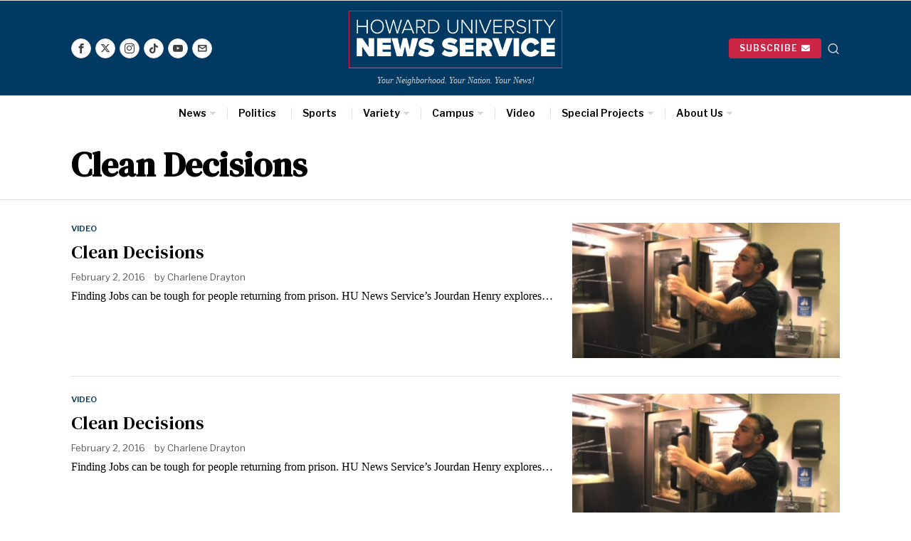

--- FILE ---
content_type: text/html; charset=UTF-8
request_url: https://hunewsservice.com/tag/clean-decisions/
body_size: 34437
content:
<!DOCTYPE html>
<html lang="en" class="no-js">
<head>
	<meta charset="UTF-8">
	<meta name="viewport" content="width=device-width, initial-scale=1.0">
	<link rel="profile" href="http://gmpg.org/xfn/11">
    
	<!--[if lt IE 9]>
	<script src="https://hunewsservice.com/wp-content/themes/fox/js/html5.js"></script>
	<![endif]-->
    
    <script>
    document.addEventListener('DOMContentLoaded',function(){
        var fox56_async_css = document.querySelectorAll('link[media="fox56_async"],style[media="fox56_async"]')
        if ( ! fox56_async_css ) {
            return;
        }
        for( var link of fox56_async_css ) {
            link.setAttribute('media','all')
        }
    });
</script>
<title>Clean Decisions &#8211; Howard University News Service</title>
<meta name='robots' content='max-image-preview:large' />
<link rel='dns-prefetch' href='//www.googletagmanager.com' />
<link rel='dns-prefetch' href='//fonts.googleapis.com' />
<link rel="alternate" type="application/rss+xml" title="Howard University News Service &raquo; Feed" href="https://hunewsservice.com/feed/" />
<link rel="alternate" type="application/rss+xml" title="Howard University News Service &raquo; Comments Feed" href="https://hunewsservice.com/comments/feed/" />
<link rel="alternate" type="application/rss+xml" title="Howard University News Service &raquo; Clean Decisions Tag Feed" href="https://hunewsservice.com/tag/clean-decisions/feed/" />
<style id='wp-img-auto-sizes-contain-inline-css'>
img:is([sizes=auto i],[sizes^="auto," i]){contain-intrinsic-size:3000px 1500px}
/*# sourceURL=wp-img-auto-sizes-contain-inline-css */
</style>
<link rel='stylesheet' id='sbi_styles-css' href='https://hunewsservice.com/wp-content/plugins/instagram-feed/css/sbi-styles.min.css?ver=6.10.0' media='all' />
<style id='wp-emoji-styles-inline-css'>

	img.wp-smiley, img.emoji {
		display: inline !important;
		border: none !important;
		box-shadow: none !important;
		height: 1em !important;
		width: 1em !important;
		margin: 0 0.07em !important;
		vertical-align: -0.1em !important;
		background: none !important;
		padding: 0 !important;
	}
/*# sourceURL=wp-emoji-styles-inline-css */
</style>
<style id='classic-theme-styles-inline-css'>
/*! This file is auto-generated */
.wp-block-button__link{color:#fff;background-color:#32373c;border-radius:9999px;box-shadow:none;text-decoration:none;padding:calc(.667em + 2px) calc(1.333em + 2px);font-size:1.125em}.wp-block-file__button{background:#32373c;color:#fff;text-decoration:none}
/*# sourceURL=/wp-includes/css/classic-themes.min.css */
</style>
<style id='co-authors-plus-coauthors-style-inline-css'>
.wp-block-co-authors-plus-coauthors.is-layout-flow [class*=wp-block-co-authors-plus]{display:inline}

/*# sourceURL=https://hunewsservice.com/wp-content/plugins/co-authors-plus/build/blocks/block-coauthors/style-index.css */
</style>
<style id='co-authors-plus-avatar-style-inline-css'>
.wp-block-co-authors-plus-avatar :where(img){height:auto;max-width:100%;vertical-align:bottom}.wp-block-co-authors-plus-coauthors.is-layout-flow .wp-block-co-authors-plus-avatar :where(img){vertical-align:middle}.wp-block-co-authors-plus-avatar:is(.alignleft,.alignright){display:table}.wp-block-co-authors-plus-avatar.aligncenter{display:table;margin-inline:auto}

/*# sourceURL=https://hunewsservice.com/wp-content/plugins/co-authors-plus/build/blocks/block-coauthor-avatar/style-index.css */
</style>
<style id='co-authors-plus-image-style-inline-css'>
.wp-block-co-authors-plus-image{margin-bottom:0}.wp-block-co-authors-plus-image :where(img){height:auto;max-width:100%;vertical-align:bottom}.wp-block-co-authors-plus-coauthors.is-layout-flow .wp-block-co-authors-plus-image :where(img){vertical-align:middle}.wp-block-co-authors-plus-image:is(.alignfull,.alignwide) :where(img){width:100%}.wp-block-co-authors-plus-image:is(.alignleft,.alignright){display:table}.wp-block-co-authors-plus-image.aligncenter{display:table;margin-inline:auto}

/*# sourceURL=https://hunewsservice.com/wp-content/plugins/co-authors-plus/build/blocks/block-coauthor-image/style-index.css */
</style>
<style id='global-styles-inline-css'>
:root{--wp--preset--aspect-ratio--square: 1;--wp--preset--aspect-ratio--4-3: 4/3;--wp--preset--aspect-ratio--3-4: 3/4;--wp--preset--aspect-ratio--3-2: 3/2;--wp--preset--aspect-ratio--2-3: 2/3;--wp--preset--aspect-ratio--16-9: 16/9;--wp--preset--aspect-ratio--9-16: 9/16;--wp--preset--color--black: #000000;--wp--preset--color--cyan-bluish-gray: #abb8c3;--wp--preset--color--white: #ffffff;--wp--preset--color--pale-pink: #f78da7;--wp--preset--color--vivid-red: #cf2e2e;--wp--preset--color--luminous-vivid-orange: #ff6900;--wp--preset--color--luminous-vivid-amber: #fcb900;--wp--preset--color--light-green-cyan: #7bdcb5;--wp--preset--color--vivid-green-cyan: #00d084;--wp--preset--color--pale-cyan-blue: #8ed1fc;--wp--preset--color--vivid-cyan-blue: #0693e3;--wp--preset--color--vivid-purple: #9b51e0;--wp--preset--gradient--vivid-cyan-blue-to-vivid-purple: linear-gradient(135deg,rgb(6,147,227) 0%,rgb(155,81,224) 100%);--wp--preset--gradient--light-green-cyan-to-vivid-green-cyan: linear-gradient(135deg,rgb(122,220,180) 0%,rgb(0,208,130) 100%);--wp--preset--gradient--luminous-vivid-amber-to-luminous-vivid-orange: linear-gradient(135deg,rgb(252,185,0) 0%,rgb(255,105,0) 100%);--wp--preset--gradient--luminous-vivid-orange-to-vivid-red: linear-gradient(135deg,rgb(255,105,0) 0%,rgb(207,46,46) 100%);--wp--preset--gradient--very-light-gray-to-cyan-bluish-gray: linear-gradient(135deg,rgb(238,238,238) 0%,rgb(169,184,195) 100%);--wp--preset--gradient--cool-to-warm-spectrum: linear-gradient(135deg,rgb(74,234,220) 0%,rgb(151,120,209) 20%,rgb(207,42,186) 40%,rgb(238,44,130) 60%,rgb(251,105,98) 80%,rgb(254,248,76) 100%);--wp--preset--gradient--blush-light-purple: linear-gradient(135deg,rgb(255,206,236) 0%,rgb(152,150,240) 100%);--wp--preset--gradient--blush-bordeaux: linear-gradient(135deg,rgb(254,205,165) 0%,rgb(254,45,45) 50%,rgb(107,0,62) 100%);--wp--preset--gradient--luminous-dusk: linear-gradient(135deg,rgb(255,203,112) 0%,rgb(199,81,192) 50%,rgb(65,88,208) 100%);--wp--preset--gradient--pale-ocean: linear-gradient(135deg,rgb(255,245,203) 0%,rgb(182,227,212) 50%,rgb(51,167,181) 100%);--wp--preset--gradient--electric-grass: linear-gradient(135deg,rgb(202,248,128) 0%,rgb(113,206,126) 100%);--wp--preset--gradient--midnight: linear-gradient(135deg,rgb(2,3,129) 0%,rgb(40,116,252) 100%);--wp--preset--font-size--small: 13px;--wp--preset--font-size--medium: 20px;--wp--preset--font-size--large: 36px;--wp--preset--font-size--x-large: 42px;--wp--preset--spacing--20: 0.44rem;--wp--preset--spacing--30: 0.67rem;--wp--preset--spacing--40: 1rem;--wp--preset--spacing--50: 1.5rem;--wp--preset--spacing--60: 2.25rem;--wp--preset--spacing--70: 3.38rem;--wp--preset--spacing--80: 5.06rem;--wp--preset--shadow--natural: 6px 6px 9px rgba(0, 0, 0, 0.2);--wp--preset--shadow--deep: 12px 12px 50px rgba(0, 0, 0, 0.4);--wp--preset--shadow--sharp: 6px 6px 0px rgba(0, 0, 0, 0.2);--wp--preset--shadow--outlined: 6px 6px 0px -3px rgb(255, 255, 255), 6px 6px rgb(0, 0, 0);--wp--preset--shadow--crisp: 6px 6px 0px rgb(0, 0, 0);}:where(.is-layout-flex){gap: 0.5em;}:where(.is-layout-grid){gap: 0.5em;}body .is-layout-flex{display: flex;}.is-layout-flex{flex-wrap: wrap;align-items: center;}.is-layout-flex > :is(*, div){margin: 0;}body .is-layout-grid{display: grid;}.is-layout-grid > :is(*, div){margin: 0;}:where(.wp-block-columns.is-layout-flex){gap: 2em;}:where(.wp-block-columns.is-layout-grid){gap: 2em;}:where(.wp-block-post-template.is-layout-flex){gap: 1.25em;}:where(.wp-block-post-template.is-layout-grid){gap: 1.25em;}.has-black-color{color: var(--wp--preset--color--black) !important;}.has-cyan-bluish-gray-color{color: var(--wp--preset--color--cyan-bluish-gray) !important;}.has-white-color{color: var(--wp--preset--color--white) !important;}.has-pale-pink-color{color: var(--wp--preset--color--pale-pink) !important;}.has-vivid-red-color{color: var(--wp--preset--color--vivid-red) !important;}.has-luminous-vivid-orange-color{color: var(--wp--preset--color--luminous-vivid-orange) !important;}.has-luminous-vivid-amber-color{color: var(--wp--preset--color--luminous-vivid-amber) !important;}.has-light-green-cyan-color{color: var(--wp--preset--color--light-green-cyan) !important;}.has-vivid-green-cyan-color{color: var(--wp--preset--color--vivid-green-cyan) !important;}.has-pale-cyan-blue-color{color: var(--wp--preset--color--pale-cyan-blue) !important;}.has-vivid-cyan-blue-color{color: var(--wp--preset--color--vivid-cyan-blue) !important;}.has-vivid-purple-color{color: var(--wp--preset--color--vivid-purple) !important;}.has-black-background-color{background-color: var(--wp--preset--color--black) !important;}.has-cyan-bluish-gray-background-color{background-color: var(--wp--preset--color--cyan-bluish-gray) !important;}.has-white-background-color{background-color: var(--wp--preset--color--white) !important;}.has-pale-pink-background-color{background-color: var(--wp--preset--color--pale-pink) !important;}.has-vivid-red-background-color{background-color: var(--wp--preset--color--vivid-red) !important;}.has-luminous-vivid-orange-background-color{background-color: var(--wp--preset--color--luminous-vivid-orange) !important;}.has-luminous-vivid-amber-background-color{background-color: var(--wp--preset--color--luminous-vivid-amber) !important;}.has-light-green-cyan-background-color{background-color: var(--wp--preset--color--light-green-cyan) !important;}.has-vivid-green-cyan-background-color{background-color: var(--wp--preset--color--vivid-green-cyan) !important;}.has-pale-cyan-blue-background-color{background-color: var(--wp--preset--color--pale-cyan-blue) !important;}.has-vivid-cyan-blue-background-color{background-color: var(--wp--preset--color--vivid-cyan-blue) !important;}.has-vivid-purple-background-color{background-color: var(--wp--preset--color--vivid-purple) !important;}.has-black-border-color{border-color: var(--wp--preset--color--black) !important;}.has-cyan-bluish-gray-border-color{border-color: var(--wp--preset--color--cyan-bluish-gray) !important;}.has-white-border-color{border-color: var(--wp--preset--color--white) !important;}.has-pale-pink-border-color{border-color: var(--wp--preset--color--pale-pink) !important;}.has-vivid-red-border-color{border-color: var(--wp--preset--color--vivid-red) !important;}.has-luminous-vivid-orange-border-color{border-color: var(--wp--preset--color--luminous-vivid-orange) !important;}.has-luminous-vivid-amber-border-color{border-color: var(--wp--preset--color--luminous-vivid-amber) !important;}.has-light-green-cyan-border-color{border-color: var(--wp--preset--color--light-green-cyan) !important;}.has-vivid-green-cyan-border-color{border-color: var(--wp--preset--color--vivid-green-cyan) !important;}.has-pale-cyan-blue-border-color{border-color: var(--wp--preset--color--pale-cyan-blue) !important;}.has-vivid-cyan-blue-border-color{border-color: var(--wp--preset--color--vivid-cyan-blue) !important;}.has-vivid-purple-border-color{border-color: var(--wp--preset--color--vivid-purple) !important;}.has-vivid-cyan-blue-to-vivid-purple-gradient-background{background: var(--wp--preset--gradient--vivid-cyan-blue-to-vivid-purple) !important;}.has-light-green-cyan-to-vivid-green-cyan-gradient-background{background: var(--wp--preset--gradient--light-green-cyan-to-vivid-green-cyan) !important;}.has-luminous-vivid-amber-to-luminous-vivid-orange-gradient-background{background: var(--wp--preset--gradient--luminous-vivid-amber-to-luminous-vivid-orange) !important;}.has-luminous-vivid-orange-to-vivid-red-gradient-background{background: var(--wp--preset--gradient--luminous-vivid-orange-to-vivid-red) !important;}.has-very-light-gray-to-cyan-bluish-gray-gradient-background{background: var(--wp--preset--gradient--very-light-gray-to-cyan-bluish-gray) !important;}.has-cool-to-warm-spectrum-gradient-background{background: var(--wp--preset--gradient--cool-to-warm-spectrum) !important;}.has-blush-light-purple-gradient-background{background: var(--wp--preset--gradient--blush-light-purple) !important;}.has-blush-bordeaux-gradient-background{background: var(--wp--preset--gradient--blush-bordeaux) !important;}.has-luminous-dusk-gradient-background{background: var(--wp--preset--gradient--luminous-dusk) !important;}.has-pale-ocean-gradient-background{background: var(--wp--preset--gradient--pale-ocean) !important;}.has-electric-grass-gradient-background{background: var(--wp--preset--gradient--electric-grass) !important;}.has-midnight-gradient-background{background: var(--wp--preset--gradient--midnight) !important;}.has-small-font-size{font-size: var(--wp--preset--font-size--small) !important;}.has-medium-font-size{font-size: var(--wp--preset--font-size--medium) !important;}.has-large-font-size{font-size: var(--wp--preset--font-size--large) !important;}.has-x-large-font-size{font-size: var(--wp--preset--font-size--x-large) !important;}
:where(.wp-block-post-template.is-layout-flex){gap: 1.25em;}:where(.wp-block-post-template.is-layout-grid){gap: 1.25em;}
:where(.wp-block-term-template.is-layout-flex){gap: 1.25em;}:where(.wp-block-term-template.is-layout-grid){gap: 1.25em;}
:where(.wp-block-columns.is-layout-flex){gap: 2em;}:where(.wp-block-columns.is-layout-grid){gap: 2em;}
:root :where(.wp-block-pullquote){font-size: 1.5em;line-height: 1.6;}
/*# sourceURL=global-styles-inline-css */
</style>
<link rel='stylesheet' id='mailerlite_forms.css-css' href='https://hunewsservice.com/wp-content/plugins/official-mailerlite-sign-up-forms/assets/css/mailerlite_forms.css?ver=1.7.14' media='all' />
<link rel='stylesheet' id='fox-google-fonts-css' href='https://fonts.googleapis.com/css?family=Libre+Franklin%3A600%2Cregular%2C700%2C900%7CDM+Serif+Text%3Aregular&#038;display=swap&#038;ver=6.8.1' media='fox56_async' />
<style id='fox-above-inline-css'>
@font-face {font-family:'icon56';src:url('https://hunewsservice.com/wp-content/themes/fox/css56/icons56-v68/icon56.ttf?version=6.8.1') format('truetype'),url('https://hunewsservice.com/wp-content/themes/fox/css56/icons56-v68/icon56.woff?version=6.8.1') format('woff'),url('https://hunewsservice.com/wp-content/themes/fox/css56/icons56-v68/icon56.svg?version=6.8.1#icon56') format('svg');font-weight:normal;font-style:normal;font-display:block;}@charset "UTF-8";html {font-family:sans-serif;-ms-text-size-adjust:100%;-webkit-text-size-adjust:100%;}body {margin:0;}article, aside, details, figcaption, figure, footer, header, main, menu, nav, section, summary {display:block;}audio, canvas, progress, video {display:inline-block;}audio:not([controls]) {display:none;height:0;}progress {vertical-align:baseline;}[hidden], template {display:none;}a {background-color:transparent;-webkit-text-decoration-skip:objects;}a:active, a:hover {outline-width:0;}abbr[title] {border-bottom:none;text-decoration:underline;-webkit-text-decoration:underline dotted;text-decoration:underline dotted;}b, strong {font-weight:inherit;}b, strong {font-weight:bolder;}dfn {font-style:italic;}h1 {font-size:2em;margin:0.67em 0;}mark {background-color:#ff0;color:#000;}small {font-size:80%;}sub, sup {font-size:75%;line-height:0;position:relative;vertical-align:baseline;}sub {bottom:-0.25em;}sup {top:-0.5em;}img {border-style:none;}svg:not(:root) {overflow:hidden;}code, kbd, pre, samp {font-family:monospace, monospace;font-size:1em;}figure {margin:1em 40px;}hr {box-sizing:content-box;height:0;overflow:visible;}button, input, select, textarea {font:inherit;margin:0;}optgroup {font-weight:700;}button, input {overflow:visible;}button, select {text-transform:none;}[type=reset], [type=submit], button, html [type=button] {-webkit-appearance:button;}[type=button]::-moz-focus-inner, [type=reset]::-moz-focus-inner, [type=submit]::-moz-focus-inner, button::-moz-focus-inner {border-style:none;padding:0;}[type=button]:-moz-focusring, [type=reset]:-moz-focusring, [type=submit]:-moz-focusring, button:-moz-focusring {outline:1px dotted ButtonText;}fieldset {border:1px solid silver;margin:0 2px;padding:0.35em 0.625em 0.75em;}legend {box-sizing:border-box;color:inherit;display:table;max-width:100%;padding:0;white-space:normal;}textarea {overflow:auto;}[type=checkbox], [type=radio] {box-sizing:border-box;padding:0;}[type=number]::-webkit-inner-spin-button, [type=number]::-webkit-outer-spin-button {height:auto;}[type=search] {-webkit-appearance:textfield;outline-offset:-2px;}[type=search]::-webkit-search-cancel-button, [type=search]::-webkit-search-decoration {-webkit-appearance:none;}::-webkit-input-placeholder {color:inherit;opacity:0.54;}::-webkit-file-upload-button {-webkit-appearance:button;font:inherit;}.clearfix {*zoom:1;}.clearfix:before, .clearfix:after {display:table;content:"";line-height:0;}.clearfix:after {clear:both;}article, aside, details, figcaption, figure, footer, topbar, hgroup, nav, section {display:block;}audio, canvas, video {display:inline-block;*display:inline;*zoom:1;}audio:not([controls]) {display:none;}html {font-size:100%;-webkit-text-size-adjust:100%;-ms-text-size-adjust:100%;}a:focus {outline:thin dotted #333;outline:5px auto -webkit-focus-ring-color;outline-offset:-2px;}a:hover, a:active {outline:0;}sub, sup {position:relative;font-size:75%;line-height:0;vertical-align:baseline;}sup {top:-0.5em;}sub {bottom:-0.25em;}img {max-width:100%;width:auto\9 ;height:auto;vertical-align:middle;border:0;-ms-interpolation-mode:bicubic;}button, input, select, textarea {margin:0;font-size:100%;vertical-align:middle;}button, input {*overflow:visible;line-height:normal;}button::-moz-focus-inner, input::-moz-focus-inner {padding:0;border:0;}[class^=ic56-], [class*=" ic56-"] {font-family:"icon56" !important;speak:never;font-style:normal;font-weight:normal;font-variant:normal;text-transform:none;line-height:1;-webkit-font-smoothing:antialiased;-moz-osx-font-smoothing:grayscale;}.ic56-bluesky-brands-solid:before {content:"\e92b";}.ic56-quora:before {content:"\e905";}.ic56-tripadvisor:before {content:"\e906";}.ic56-medium:before {content:"\e907";}.ic56-snapchat-square:before {content:"\e908";}.ic56-snapchat-ghost:before {content:"\e909";}.ic56-snapchat:before {content:"\e90a";}.ic56-tiktok:before {content:"\e90b";}.ic56-chevron-thin-up:before {content:"\e90c";}.ic56-chevron-small-up:before {content:"\e90d";}.ic56-chevron-thin-down:before {content:"\e90e";}.ic56-chevron-small-down:before {content:"\e90f";}.ic56-caret-right:before {content:"\e910";}.ic56-caret-left:before {content:"\e911";}.ic56-caret-up:before {content:"\e912";}.ic56-caret-down:before {content:"\e913";}.ic56-envelope:before {content:"\e914";}.ic56-x:before {content:"\e915";}.ic56-search:before {content:"\e916";}.ic56-clear:before {content:"\e917";}.ic56-menu1:before {content:"\e918";}.ic56-shopping-bag:before {content:"\e919";}.ic56-shopping-cart:before {content:"\e91a";}.ic56-arrow_upward:before {content:"\e91b";}.ic56-chevrons-up:before {content:"\e91c";}.ic56-chat_bubble_outline:before {content:"\e91d";}.ic56-chat_bubble:before {content:"\e91e";}.ic56-chat:before {content:"\e91f";}.ic56-link1:before {content:"\e920";}.ic56-external-link:before {content:"\e921";}.ic56-link2:before {content:"\e922";}.ic56-chevron-thin-right:before {content:"\e923";}.ic56-chevron-thin-left:before {content:"\e924";}.ic56-heart1:before {content:"\e925";}.ic56-x-twitter:before {content:"\e926";}.ic56-mastodon:before {content:"\e927";}.ic56-threads:before {content:"\e928";}.ic56-images:before {content:"\e929";}.ic56-headphones:before {content:"\e92a";}.ic56-search1:before {content:"\e986";}.ic56-menu:before {content:"\e9bd";}.ic56-link:before {content:"\e9cb";}.ic56-heart:before {content:"\e9da";}.ic56-cross:before {content:"\ea0f";}.ic56-play3:before {content:"\ea1c";}.ic56-amazon:before {content:"\ea87";}.ic56-google:before {content:"\ea88";}.ic56-facebook:before {content:"\ea90";}.ic56-facebook2:before {content:"\ea91";}.ic56-instagram:before {content:"\ea92";}.ic56-whatsapp:before {content:"\ea93";}.ic56-spotify:before {content:"\ea94";}.ic56-telegram:before {content:"\ea95";}.ic56-twitter:before {content:"\ea96";}.ic56-vk:before {content:"\ea98";}.ic56-sina-weibo:before {content:"\ea9a";}.ic56-rss:before {content:"\ea9b";}.ic56-youtube:before {content:"\ea9d";}.ic56-twitch:before {content:"\ea9f";}.ic56-vimeo:before {content:"\eaa0";}.ic56-vimeo2:before {content:"\eaa1";}.ic56-flickr:before {content:"\eaa3";}.ic56-dribbble:before {content:"\eaa7";}.ic56-behance:before {content:"\eaa8";}.ic56-500px:before {content:"\eaab";}.ic56-steam:before {content:"\eaac";}.ic56-github:before {content:"\eab0";}.ic56-wordpress:before {content:"\eab4";}.ic56-tumblr:before {content:"\eab9";}.ic56-yahoo:before {content:"\eabb";}.ic56-soundcloud:before {content:"\eac3";}.ic56-soundcloud2:before {content:"\eac4";}.ic56-skype:before {content:"\eac5";}.ic56-reddit:before {content:"\eac6";}.ic56-linkedin:before {content:"\eac9";}.ic56-linkedin2:before {content:"\eaca";}.ic56-pinterest:before {content:"\ead1";}.ic56-pinterest2:before {content:"\ead2";}.ic56-yelp:before {content:"\ead7";}.ic56-paypal:before {content:"\ead8";}.ic56-sun:before {content:"\e900";}.ic56-moon:before {content:"\e901";}.ic56-sun1:before {content:"\e902";}.ic56-moon1:before {content:"\e903";}.ic56-menu2:before {content:"\e904";}.ic56-share:before {content:"\e92c";}:root {--font-body:"Helvetica Neue", Helvetica, Arial, sans-serif;--font-heading:"Helvetica Neue", Helvetica, Arial, sans-serif;--font-nav:"Helvetica Neue", Helvetica, Arial, sans-serif;--accent-color:#db4a37;--link-color:#db4a36;--border-color:#e0e0e0;--input-color:#000;--input-background:#fff;--input-border-color:var(--border-color);--input-border-width:1px;--input-border-radius:1px;--input-height:46px;--input-focus-color:#000;--input-focus-background:#fafafa;--input-focus-border-color:var(--border-color);--input-shadow:none;--input-focus-shadow:none;--input-placeholder-opacity:0.6;--button-padding:28px;--button-height:48px;--button-border-radius:0px;--button-shadow:none;--button-hover-shadow:none;--content-width:1080px;--narrow-width:660px;--ipad-f:0.88;--ipad-portrait-f:0.71;--iphone-f:0.5;--iphone-portrait-f:0.42;--fb:#1877F2;--ms:#0084ff;--tw:#1DA1F2;--x:#111;--pin:#E60023;--lin:#0077b5;--em:#999;--ws:#25D366;--rd:#ff4500;--list-widget-border-style:solid;--list-widget-border-color:var(--border-color);--list-widget-link-color:inherit;--list-widget-link-hover-color:var(--accent-color);--list-widget-spacing:6px;--microtip-transition-duration:0ms;--darkmode-text-color:#fff;--darkmode-text-light-color:rgba(255,255,255,0.8);--darkmode-text-lighter-color:rgba(255,255,255,0.6);--darkmode-bg:#000;--darkmode-border-color:rgba(255,255,255,0.12);}html {overflow-y:scroll;}body {position:relative;overflow:hidden;}.hide_on_desktop {display:none !important;}@media only screen and (max-width:840px) {.show_on_tablet {display:block !important;}}@media only screen and (max-width:840px) {.hide_on_tablet {display:none !important;}}@media only screen and (max-width:600px) {.show_on_mobile {display:block !important;}}@media only screen and (max-width:600px) {.hide_on_mobile {display:none !important;}}.spacer56 {clear:both;display:block;height:30px;}@media only screen and (max-width:840px) {.spacer56 {height:20px;}}@media only screen and (max-width:600px) {.spacer56 {height:20px;}}.spacer56:before, .spacer56:after {clear:both;content:"";display:table;}.separator56 {display:flex;align-items:center;padding-block:30px;}@media only screen and (max-width:840px) {.separator56 {padding-block:20px;}}@media only screen and (max-width:600px) {.separator56 {padding-block:20px;}}.separator56__line {width:100%;border-width:1px;border-color:var(--border-color);}.disable--desktop,.disable--tablet,.disable--mobile,.section56--disable {position:relative;}.disable--desktop:before,.disable--tablet:before,.disable--mobile:before,.section56--disable:before {display:none;z-index:999;position:absolute;top:0;left:0;bottom:0;right:0;cursor:not-allowed;background:rgba(255, 255, 255, 0.7);}.section56--disable {display:none;}.customize-partial-edit-shortcuts-shown .section56--disable {display:block;}.section56--disable:after {z-index:9999;position:absolute;top:48%;left:10%;right:10%;padding:8px;text-align:center;background:#05456d;color:white;border-radius:3px;box-shadow:3px 5px 20px rgba(0, 0, 0, 0.6);cursor:not-allowed;content:"This section is hidden temporarily (by \"Section\" tab of your builder section). When you close Customizer, you won't be able to see this section.";}.section56--disable:before {display:block;content:"";}@media (min-width:1025px) and (max-width:99999px) {.hide--desktop {display:none !important;}.disable--desktop {opacity:0.4;}.disable--desktop:before {content:"";display:block;}}@media (min-width:700px) and (max-width:1024px) {.hide--tablet {display:none !important;}.disable--tablet {opacity:0.4;}.disable--tablet:before {content:"";display:block;}}@media (max-width:699px) {.hide--mobile {display:none !important;}.disable--mobile {opacity:0.4;}.disable--mobile:before {content:"";display:block;}}*, *:before, *:after {box-sizing:border-box;-webkit-box-sizing:border-box;-moz-box-sizing:border-box;}html {font-size:0.625em; }.says,.screen-reader-text,.updated:not(.published),.post-navigation h2 {clip:rect(1px, 1px, 1px, 1px);height:1px;overflow:hidden;position:absolute !important;width:1px;}body {font-family:var(--font-body);font-size:16px;color:#000;line-height:1.5;}@media only screen and (max-width:600px) {body {font-size:14px;}}h1, h2, h3, h4, h5, h6 {line-height:1.3;font-family:var(--font-heading);font-weight:700;}figure, p, h1, h2, h3, h4, h5, h6, blockquote, table, ul, ol, dl, pre, address, .gallery, .wp-block-media-text, .wp-block-embed {margin:0 0 24px;}@media only screen and (max-width:600px) {figure, p, h1, h2, h3, h4, h5, h6, blockquote, table, ul, ol, dl, pre, address, .gallery, .wp-block-media-text, .wp-block-embed {margin-bottom:20px;}}ul, ol {padding-left:1.75em;}ol {list-style-type:decimal;}ul {list-style-type:square;}li {line-height:1.5;}a {color:var(--link-color);text-decoration:none;}a:hover {text-decoration:none;}a:focus {outline:0;}a:focus-visible {outline:2px solid rgba(0, 0, 0, 0.5);outline-offset:-2px;}img {border:0;max-width:100%;}blockquote {border:0 solid;}input, textarea, select {max-width:100%;background:none;}input[type=text],input[type=search],input[type=number],input[type=email],input[type=url],input[type=date],input[type=password],textarea,.fox-input {box-shadow:none;-webkit-appearance:none;-webkit-border-radius:0;color:var(--input-color);border:1px solid var(--input-border-color);border-radius:var(--input-border-radius);background:var(--input-background);border-width:var(--input-border-width);transition:color 0.15s ease-out, background-color 0.15s ease-out, border-color 0.15s ease-out, box-shadow 0.15s ease-out;line-height:var(--input-height);padding:0 14px;font-size:0.9em;font-family:var(--font-body);box-shadow:var(--input-shadow);width:100%;}input[type=text]::-webkit-input-placeholder,input[type=search]::-webkit-input-placeholder,input[type=number]::-webkit-input-placeholder,input[type=email]::-webkit-input-placeholder,input[type=url]::-webkit-input-placeholder,input[type=date]::-webkit-input-placeholder,input[type=password]::-webkit-input-placeholder,textarea::-webkit-input-placeholder,.fox-input::-webkit-input-placeholder {opacity:var(--input-placeholder-opacity);color:var(--input-color);}input[type=text]::-moz-placeholder,input[type=search]::-moz-placeholder,input[type=number]::-moz-placeholder,input[type=email]::-moz-placeholder,input[type=url]::-moz-placeholder,input[type=date]::-moz-placeholder,input[type=password]::-moz-placeholder,textarea::-moz-placeholder,.fox-input::-moz-placeholder {opacity:var(--input-placeholder-opacity);color:var(--input-color);}input[type=text]:-moz-placeholder,input[type=search]:-moz-placeholder,input[type=number]:-moz-placeholder,input[type=email]:-moz-placeholder,input[type=url]:-moz-placeholder,input[type=date]:-moz-placeholder,input[type=password]:-moz-placeholder,textarea:-moz-placeholder,.fox-input:-moz-placeholder {opacity:var(--input-placeholder-opacity);color:var(--input-color);}input[type=text]:-ms-input-placeholder,input[type=search]:-ms-input-placeholder,input[type=number]:-ms-input-placeholder,input[type=email]:-ms-input-placeholder,input[type=url]:-ms-input-placeholder,input[type=date]:-ms-input-placeholder,input[type=password]:-ms-input-placeholder,textarea:-ms-input-placeholder,.fox-input:-ms-input-placeholder {opacity:var(--input-placeholder-opacity);color:var(--input-color);}textarea {height:180px;padding-top:12px;padding-bottom:12px;line-height:1.5;width:100%;}input[type=text]:focus,input[type=search]:focus,input[type=number]:focus,input[type=email]:focus,input[type=url]:focus,input[type=date]:focus,input[type=password]:focus,textarea:focus,.fox-input:focus {color:var(--input-focus-color);border-color:var(--input-focus-border-color);background:var(--input-focus-background);box-shadow:var(--input-focus-shadow);outline:0;}input[type=text]:focus::-webkit-input-placeholder,input[type=search]:focus::-webkit-input-placeholder,input[type=number]:focus::-webkit-input-placeholder,input[type=email]:focus::-webkit-input-placeholder,input[type=url]:focus::-webkit-input-placeholder,input[type=date]:focus::-webkit-input-placeholder,input[type=password]:focus::-webkit-input-placeholder,textarea:focus::-webkit-input-placeholder,.fox-input:focus::-webkit-input-placeholder {opacity:var(--input-placeholder-opacity);color:var(--input-focus-color);}input[type=text]:focus::-moz-placeholder,input[type=search]:focus::-moz-placeholder,input[type=number]:focus::-moz-placeholder,input[type=email]:focus::-moz-placeholder,input[type=url]:focus::-moz-placeholder,input[type=date]:focus::-moz-placeholder,input[type=password]:focus::-moz-placeholder,textarea:focus::-moz-placeholder,.fox-input:focus::-moz-placeholder {opacity:var(--input-placeholder-opacity);color:var(--input-focus-color);}input[type=text]:focus:-moz-placeholder,input[type=search]:focus:-moz-placeholder,input[type=number]:focus:-moz-placeholder,input[type=email]:focus:-moz-placeholder,input[type=url]:focus:-moz-placeholder,input[type=date]:focus:-moz-placeholder,input[type=password]:focus:-moz-placeholder,textarea:focus:-moz-placeholder,.fox-input:focus:-moz-placeholder {opacity:var(--input-placeholder-opacity);color:var(--input-focus-color);}input[type=text]:focus:-ms-input-placeholder,input[type=search]:focus:-ms-input-placeholder,input[type=number]:focus:-ms-input-placeholder,input[type=email]:focus:-ms-input-placeholder,input[type=url]:focus:-ms-input-placeholder,input[type=date]:focus:-ms-input-placeholder,input[type=password]:focus:-ms-input-placeholder,textarea:focus:-ms-input-placeholder,.fox-input:focus:-ms-input-placeholder {opacity:var(--input-placeholder-opacity);color:var(--input-focus-color);}select {width:100%;max-width:100%;outline:none;height:var(--input-height);line-height:var(--input-height);border:1px solid var(--input-border-color);border-width:var(--input-border-width);padding:0 12px;}body iframe[src*="youtube.com"],body iframe[src*="youtu.be"] {aspect-ratio:16/9;height:auto;}body .video-16-9 iframe,body .wp-embed-aspect-16-9 iframe {aspect-ratio:16/9;height:auto;}body .video-4-3 iframe,body .wp-embed-aspect-4-3 iframe {aspect-ratio:4/3;height:auto;}body .video-9-16 iframe,body .wp-embed-aspect-9-16 iframe {aspect-ratio:9/16;height:auto;}body .video-short-flexible iframe,body .wp-embed-aspect-short-flexible iframe {aspect-ratio:16/9;height:auto;}@media only screen and (max-width:600px) {body .video-short-flexible iframe,body .wp-embed-aspect-short-flexible iframe {aspect-ratio:9/16;}}.button56 {display:inline-block;}input[type=submit],button,.btn56 {cursor:pointer;display:inline-flex;align-content:center;align-items:center;justify-content:center;line-height:var(--button-height);padding:0 var(--button-padding);font-family:var(--font-heading);border:0 solid;border-radius:var(--button-border-radius);box-shadow:var(--button-shadow);font-size:12px;text-transform:uppercase;letter-spacing:1px;font-weight:bold;letter-spacing:0;text-align:center;transition:all 0.3s ease-out;text-decoration:none !important;color:white;background:black;}input[type=submit]:hover,button:hover,.btn56:hover {box-shadow:var(--button-hover-shadow);color:white;background:var(--accent-color);}input[type=submit] i,button i,.btn56 i {margin-left:5px;}.btn56--primary {background-color:var(--accent-color);color:white;}.btn56--primary:hover {color:white;}.btn56--black {color:white;background:#191919;}.btn56--black:hover {color:white;background:#000;}.btn56--outline {color:inherit;border:2px solid;background:none;}.btn56--outline:hover {color:inherit;background:none;}.btn56--fill {background:none;color:inherit;border:2px solid;}.btn56--fill:hover {background-color:black;border-color:black;color:white;}.btn56--tiny {line-height:28px;padding-left:15px;padding-right:15px;font-size:0.8em;}.btn56--tiny.btn56--outline, .btn56--tiny.btn56--fill {line-height:26px;}.btn56--small {line-height:38px;padding-left:20px;padding-right:20px;}.btn56--small.btn56--outline, .btn56--small.btn56--fill {line-height:36px;}.btn56--normal {line-height:48px;padding-left:28px;padding-right:28px;}.btn56--normal.btn56--outline, .btn56--normal.btn56--fill {line-height:46px;}.btn56--medium {line-height:58px;padding-left:38px;padding-right:38px;}.btn56--medium.btn56--outline, .btn56--medium.btn56--fill {line-height:56px;}.btn56--large {line-height:68px;padding-left:48px;padding-right:48px;}.btn56--large.btn56--outline, .btn56--large.btn56--fill {line-height:66px;}.button56--align {display:block;}.button56--align .btn56 {display:inline-flex;}.button56--block {display:block;text-align:center;}.button56--block .btn56 {display:inline-flex;}.button56--block-full .btn56 {width:100%;}.button56--block-half .btn56 {width:50%;}@media only screen and (max-width:600px) {.button56--block-half .btn56 {width:100%;}}.button56--block-third .btn56 {width:33.33%;}@media only screen and (max-width:600px) {.button56--block-third .btn56 {width:100%;}}.align-center {text-align:center;}.align-left {text-align:left;}.align-right {text-align:right;}.textskin--dark {color:white;}.textskin--dark .meta56 .meta56__category--fancy a,.textskin--dark .meta56 .meta56__category--fancy a:hover {color:inherit;}.skin--dark {background:#000;color:white;}.skin--dark .widget_archive li, .skin--dark .widget_nav_menu li, .skin--dark .widget_meta li, .skin--dark .widget_recent_entries li, .skin--dark .widget_categories li, .skin--dark .widget_product_categories li {border-color:rgba(255, 255, 255, 0.2);}.hide {display:none !important;}.stretch--full .container {width:98%;max-width:100%;}.fox56-social-list ul {list-style:none;margin:0;padding:0;display:flex;align-items:center;flex-flow:row wrap;}.fox56-social-list li {display:block;}.fox56-social-list li + li {margin-left:6px;}.fox56-social-list a {display:flex;align-content:center;align-items:center;justify-content:center;width:32px;height:32px;border-radius:50%;border:0 solid;text-align:center;font-size:18px;color:inherit;text-decoration:none;transition:all 0.15s ease-out;}.fox56-social-list i {display:block;}.fox56-social-list img {display:block;width:18px;}.fox56-social-list a:hover {color:var(--accent-color);}.share56 {display:flex;align-items:center;}.align-center .share56,.share56.align-center {justify-content:center;}.align-right .share56,.share56.align-right {justify-content:flex-end;}.share56 ul {list-style:none;margin:0;padding:0;display:flex;align-items:center;flex-flow:row wrap;}@media only screen and (max-width:600px) {.share56__label {display:none;}}.share56__label + ul {margin-left:16px;}@media only screen and (max-width:600px) {.share56__label + ul {margin-left:0;}}.share56 li {display:block;}.share56 a {display:block;color:#fff;background:#111;text-decoration:none;text-align:center;display:flex;align-items:center;justify-content:center;font-size:16px;height:32px;border:0 solid var(--border-color);transition:all 0.2s ease-out;}.share56 a:hover {color:white;background-color:#111;}.share56 a span {display:none;}.share56--full ul {text-align:center;width:100%;display:grid;grid-auto-columns:1fr;-moz-column-gap:3px; column-gap:3px;}.share56--full li {grid-row:1;}.share56--inline a {width:32px;height:32px;border-radius:30px;}.share56--inline li + li {margin-left:3px;}.share56--brand a {color:white;}.share56--brand a:hover {color:white;}.share56--brand .li-facebook a {background:var(--fb);}.share56--brand .li-twitter a {background:var(--x);}.share56--brand .li-pinterest a {background:var(--pin);}.share56--brand .li-linkedin a {background:var(--lin);}.share56--brand .li-reddit a {background:var(--rd);}.share56--brand .li-whatsapp a {background:var(--ws);}.share56--brand .li-email a {background:var(--em);}.share56--brand .li-telegram a {background:#0088cc;}.share56--brand .li-share a {background:#222;}@media only screen and (max-width:600px) {.share56.share56--inline a {width:28px;height:28px;}}.share56 li.li-share {display:none;}@media only screen and (max-width:600px) {.meta-share .share56 > ul > li {display:none;margin-left:0;}.meta-share .share56 > ul > li.li-share {display:block;position:relative;}.meta-share .share56 .share56__label {display:block;font-size:11px;font-family:Arial, Helvetica, sans-serif;text-transform:uppercase;letter-spacing:0.2px;margin-right:5px;}}.li-share-dropdown {position:fixed;bottom:0;left:0;right:0;background-color:white;z-index:99999;box-shadow:0 0 10px rgba(0, 0, 0, 0.1);padding:20px 10px;transition:all 0.2s;transform:translate(0, 120%);}.li-share-dropdown.shown {transform:translate(0, 0);}.li-share-dropdown ul {list-style:none;margin:0;padding:0;justify-content:center;}.li-share-dropdown ul li {display:block;}.meta-share .li-share-dropdown ul li {display:block;}.row56 {display:grid;-moz-column-gap:24px; column-gap:24px;margin:0;}@media only screen and (max-width:840px) {.row56 {display:block;}}.row56--1cols {grid-template-columns:1fr;}.row56--2cols {grid-template-columns:repeat(2, 1fr);}.row56--3cols {grid-template-columns:repeat(3, 1fr);}.row56--4cols {grid-template-columns:repeat(4, 1fr);}.row56--5cols {grid-template-columns:repeat(5, 1fr);}@media only screen and (max-width:840px) {.row56__col + .row56__col {margin-top:12px;padding-top:12px;border-top:0 solid var(--border-color);}}[class*=col-].row56__col {padding:0;}.col--1 {grid-column:1/-1;}.col--1-1 {grid-column:1/span 1;}.col--1-2 {grid-column:1/span 2;}.col--1-3 {grid-column:1/span 3;}.col--1-4 {grid-column:1/span 4;}.col--2 {grid-column:2/-1;}.col--2-1 {grid-column:2/span 1;}.col--2-2 {grid-column:2/span 2;}.col--2-3 {grid-column:2/span 3;}.col--2-4 {grid-column:2/span 4;}.col--3 {grid-column:3/-1;}.col--3-1 {grid-column:3/span 1;}.col--3-2 {grid-column:3/span 2;}.col--3-3 {grid-column:3/span 3;}.col--4 {grid-column:4/-1;}.col--4-1 {grid-column:4/span 1;}.col--4-2 {grid-column:4/span 2;}.col--4-3 {grid-column:4/span 3;}.order--1 {order:1;}.order--2 {order:2;}.order--3 {order:3;}.order--4 {order:4;}.order--5 {order:5;}.order--6 {order:6;}.row {display:flex;align-items:stretch;flex-flow:row wrap;margin:0 -10px;}.col {padding:0 10px;}.col-0-1 {width:0;display:none !important;}.col-1-1 {width:100%;}.col-1-2 {width:50%;}.col-1-3 {width:33.33%;}.col-2-3 {width:66.66%;}.col-1-4 {width:25%;}.col-3-4 {width:75%;}.col-1-5 {width:20%;}.col-2-5 {width:40%;}.col-3-5 {width:60%;}.col-4-5 {width:80%;}.col-1-6 {width:16.66%;}.col-5-6 {width:83.3333333%;}.col-1-7 {width:14.28%;}.col-1-8 {width:12.5%;}#wi-main {overflow:hidden;}body {background:#fff;border:0 solid;}@media only screen and (max-width:840px) {body {border:0;}}body.layout-boxed #wi-all {background-color:white;max-width:100%;margin-left:auto;margin-right:auto;width:calc(var(--content-width) + 60px);position:relative;border:0 solid;}#wi-all,.wi-content,.widget-area {max-width:100%;}#wi-all::after,.wi-content::after,.widget-area::after {clear:both;content:"";display:table;}body.layout-boxed.body--hand-drawn #wi-all {border:0;}body.layout-boxed.body--hand-drawn .handborder {position:absolute;}body.layout-boxed.body--hand-drawn .handborder--left,body.layout-boxed.body--hand-drawn .handborder--right {top:0;bottom:0;width:2px;background:url(https://hunewsservice.com/wp-content/themes/fox/images/line.webp) top left repeat-y;}body.layout-boxed.body--hand-drawn .handborder--top,body.layout-boxed.body--hand-drawn .handborder--bottom {left:0;right:0;height:2px;background:url(https://hunewsservice.com/wp-content/themes/fox/images/line-h.webp) top left repeat-x;}body.layout-boxed.body--hand-drawn .handborder--right {right:0;}body.layout-boxed.body--hand-drawn .handborder--left {left:0;}body.layout-boxed.body--hand-drawn .handborder--top {top:0;}body.layout-boxed.body--hand-drawn .handborder--bottom {bottom:0;}.container {width:var(--content-width);max-width:97%;margin-left:auto;margin-right:auto;*zoom:1;clear:both;}.container:before, .container:after {clear:both;display:table;content:"";line-height:0;}.container::after {clear:both;content:"";display:table;}.container .container {max-width:100%;}@media only screen and (max-width:600px) {.container {max-width:calc(100% - 20px);}}.wi-content {padding:20px 0 60px;}@media only screen and (max-width:840px) {.wi-content {padding-bottom:40px;}}@media only screen and (max-width:600px) {.wi-content {padding-bottom:30px;}}.home.blog .wi-content {overflow:hidden;padding-top:10px;}@media only screen and (max-width:840px) {.home.blog .wi-content {padding-top:0 !important;}}.archive .wi-content {padding-top:60px;padding-bottom:80px;}.hassidebar > .container--main {display:flex;align-items:stretch;}@media only screen and (max-width:840px) {.hassidebar > .container--main {display:block;}}.hassidebar > .container--main > .primary56 {width:calc(100% - 260px);flex:none;}@media only screen and (max-width:840px) {.hassidebar > .container--main > .primary56 {width:100% !important;}}.hassidebar > .container--main > .secondary56 {flex:none;}@media only screen and (max-width:840px) {.hassidebar > .container--main > .secondary56 {width:100%;}}.secondary56 {width:260px;}@media only screen and (max-width:840px) {.secondary56 {margin-top:24px;}}.secondary56 {position:relative;}.secondary56__sep {position:absolute;z-index:10;top:0;bottom:0;border-left:0 solid var(--border-color);}.section56--nosidebar .secondary56 {display:none !important;}.widget56__row--hassidebar {display:flex;align-items:stretch;}@media only screen and (max-width:840px) {.widget56__row--hassidebar {display:block;}}.widget56__row--hassidebar > .primary56 {width:calc(100% - 260px);flex:none;}@media only screen and (max-width:840px) {.widget56__row--hassidebar > .primary56 {width:100% !important;}}.widget56__row--hassidebar > .secondary56 {flex:none;}@media only screen and (max-width:840px) {.widget56__row--hassidebar > .secondary56 {width:100%;}}@media only screen and (max-width:600px) {.widget56__row .row {display:block;}}@media only screen and (max-width:600px) {.widget56__row .col {width:100%;}}.hassidebar--right .primary56 {padding-right:32px;}@media only screen and (max-width:1024px) {.hassidebar--right .primary56 {padding-right:10px;}}@media only screen and (max-width:840px) {.hassidebar--right .primary56 {padding-right:0;}}.hassidebar--right .secondary56__sep {left:-16px;}@media only screen and (max-width:1024px) {.hassidebar--right .secondary56__sep {left:-5px;}}@media only screen and (max-width:840px) {.hassidebar--right .secondary56__sep {display:none;}}.hassidebar--left .secondary56 {order:1;}.hassidebar--left .secondary56__sep {right:-16px;}@media only screen and (max-width:1024px) {.hassidebar--left .secondary56__sep {right:-5px;}}@media only screen and (max-width:840px) {.hassidebar--left .secondary56__sep {display:none;}}.hassidebar--left .primary56 {order:2;padding-left:32px;}@media only screen and (max-width:1024px) {.hassidebar--left .primary56 {padding-left:16px;}}@media only screen and (max-width:840px) {.hassidebar--left .primary56 {padding-left:0;}}.ad56 {line-height:0;text-align:center;}.ad56__content {display:inline-block;}.ad56__content--banner a {display:block;}.ad56__wrapper {padding:0;}.ad56--code {display:flex;justify-content:center;text-align:center;}.ad56--code > div,.ad56--code > a,.ad56--code > img,.ad56--code > span,.ad56--code > figure,.ad56--code > strong,.ad56--code > ins {display:block;}.banner56 {display:block;margin:0 auto;max-width:100%;text-align:center;}.banner56 a {display:block;outline:0;}.banner56--mobile {display:none;}@media only screen and (max-width:600px) {.banner56--mobile {display:block;margin:auto;}.banner56--mobile ~ .banner56--desktop, .banner56--mobile ~ .banner56--tablet {display:none;}}.banner56--tablet {display:none;margin:auto;}@media only screen and (max-width:840px) {.banner56--tablet {display:block;}.banner56--tablet ~ .banner56--desktop {display:none;}}.meta56 {display:flex;align-items:center;flex-flow:row wrap;font-size:0.9em;line-height:1.4;font-family:var(--font-heading);-ms-word-wrap:break-word;word-wrap:break-word;}.align-center .meta56 {justify-content:center;}.align-right .meta56 {justify-content:flex-end;}.meta56__item + .meta56__item:before {content:"·";margin:0 5px;opacity:0.5;}.meta56__item a {color:inherit;transition:all 0.15s ease-out;}.meta56__item a:hover {color:inherit;}.meta56__comment a,.meta56__comment .comment-link {display:inline-flex;align-items:center;}.meta56__comment .fox56__css__icon__comment {transform:translate(0, 3px);margin-right:4px;}.meta56__comment .fox56__css__icon__comment.off {opacity:0.4;}.live-indicator {margin:10px 0;display:inline-block;font-family:"Helvetica Neue", Arial, sans-serif;vertical-align:middle;color:#d0022c;font-size:0.8em;font-weight:bold;}.live-word {display:inline-block;margin-right:4px;}.single-post .live-word {background:#d0022c;color:white;border-radius:3px;padding:2px 10px;text-transform:uppercase;font-size:10px;letter-spacing:0.5px;}.live-circle {width:10px;height:10px;border-radius:50%;background:#d0022c;display:inline-block;margin-right:4px;animation:live-fade 2s infinite;}@keyframes live-fade {0% {opacity:1;}50% {opacity:0;}100% {opacity:1;}}.meta56__author {display:flex;align-items:center;flex-flow:row wrap;}.meta56__author__avatar {display:block;}.meta56__author__avatar img {width:32px;display:block;border-radius:50%;margin-right:6px;}.meta56__author__by {margin-right:5px;}.meta56__author__sep {margin:0 6px;}.meta56__author__text > span {display:block;}.meta56__author.has-date .meta56__author__name {font-size:1.2em;}.meta56__category {-ms-word-wrap:break-word;word-wrap:break-word;}.meta56__category a {color:inherit;}.meta56__category a,.meta56__category span {display:inline-block;}.meta56__category--fancy {text-transform:uppercase;font-family:var(--font-heading);letter-spacing:1px;font-size:0.85em;word-wrap:break-word;}.meta56__category--fancy .sep {margin:0 4px;opacity:0.5;}.meta56__category--fancy a {border-bottom:2px solid transparent;transition:all 0.15s ease-out;display:inline-block;}.meta56__category--fancy a:hover {border-bottom-color:currentColor;}@media only screen and (max-width:420px) {.meta56__category--fancy {font-size:0.8em;}}.meta56 .meta56__category--fancy a,.meta56 .meta56__category--fancy a:hover {color:var(--accent-color);}.meta56__category--fancy--box a {display:inline-block;border:2px solid;padding:4px 6px;}.meta56__category--fancy--solid a {display:inline-block;padding:2px 4px;border:0;}.carousel56 {overflow:hidden;position:relative;}.carousel56__container {margin:0 -16px;}.blog56--slider .carousel56__container {margin:0 -1px !important;}.blog56--slider .carousel-cell {padding:0 1px !important;}.main-carousel {overflow-x:scroll;overflow-y:hidden;white-space:nowrap;width:auto;display:flex;-ms-overflow-style:-ms-autohiding-scrollbar;-ms-overflow-style:none; scrollbar-width:none; }.main-carousel.flickity-enabled {overflow-x:auto;overflow-y:auto;display:block;}.main-carousel::-webkit-scrollbar {display:none;}.carousel-cell {flex:none;display:block;white-space:normal !important;padding:0 16px;}.main-carousel.carousel-ready .carousel-cell {height:100%;}.carousel56--1cols .carousel-cell {width:100%;}.carousel56--2cols .carousel-cell {width:50%;}.carousel56--3cols .carousel-cell {width:33.33%;}.carousel56--4cols .carousel-cell {width:25%;}.carousel56--5cols .carousel-cell {width:20%;}.carousel56--6cols .carousel-cell {width:16.66%;}@media only screen and (max-width:840px) {.carousel56--tablet--1cols .carousel-cell {width:100%;}.carousel56--tablet--2cols .carousel-cell {width:50%;}.carousel56--tablet--3cols .carousel-cell {width:33.33%;}.carousel56--tablet--4cols .carousel-cell {width:25%;}}@media only screen and (max-width:600px) {.carousel56--mobile--1cols .carousel-cell {width:100%;}.carousel56--mobile--2cols .carousel-cell {width:50%;}}.carousel56--hint--1cols .carousel-cell {width:90%;}.carousel56--hint--2cols .carousel-cell {width:45%;}.carousel56--hint--3cols .carousel-cell {width:30%;}.carousel56--hint--4cols .carousel-cell {width:22.5%;}.carousel56--hint--5cols .carousel-cell {width:18%;}.carousel56--hint--6cols .carousel-cell {width:15%;}@media only screen and (max-width:840px) {.carousel56--tablet--hint--1cols .carousel-cell {width:90%;}.carousel56--tablet--hint--2cols .carousel-cell {width:45%;}.carousel56--tablet--hint--3cols .carousel-cell {width:30%;}.carousel56--tablet--hint--4cols .carousel-cell {width:22.5%;}}@media only screen and (max-width:600px) {.carousel56--mobile--hint--1cols .carousel-cell {width:90%;}.carousel56--mobile--hint--2cols .carousel-cell {width:45%;}}.titlebar56 {display:block;border:0 solid;}.titlebar56 .container {border:0 solid;padding:20px 0;}@media only screen and (max-width:600px) {.titlebar56 .container {padding:10px 0;}}.titlebar56__main {display:block;margin:0 auto;max-width:100%;width:600px;}.align-left .titlebar56__main {margin-left:0;}.align-right .titlebar56__main {margin-left:auto;margin-right:0;}.titlebar56__title {margin:0;font-size:64px;}@media only screen and (max-width:600px) {.titlebar56__title {font-size:32px;}}.titlebar56__description {font-weight:300;font-size:1.1em;line-height:1.4;}@media only screen and (max-width:600px) {.titlebar56__description {font-size:0.9em;line-height:1.3;}}.titlebar56__description p {margin:0;}.titlebar56__description + .terms56 {margin-top:0.5em;}.titlebar56__label {display:inline-block;background:black;color:white;font-family:var(--font-heading);font-size:10px;text-transform:uppercase;letter-spacing:1px;padding:0 6px;line-height:20px;}.terms56 {line-height:0;}.terms56 ul {line-height:0;overflow:hidden;list-style:none;margin:0;padding:0;}.terms56 li {display:inline-block;margin:0 4px 2px 0;}.terms56 a {display:block;color:inherit;background:#f0f0f0;padding:0 14px;line-height:24px;font-family:var(--font-heading);border:0 solid;transition:all 0.15s ease-out;}.terms56 a:hover {color:inherit;background:#e0e0e0;}@media only screen and (max-width:600px) {.terms56 a {padding:0 10px;}}.titlebar56--author .titlebar56__main {display:flex;align-items:flex-start;}.titlebar56--author .titlebar56__title {font-size:2em;}@media only screen and (max-width:600px) {.titlebar56--author .titlebar56__title {font-size:1.2em;}}.titlebar56__author__avatar {display:block;width:150px;margin-top:8px;}@media only screen and (max-width:840px) {.titlebar56__author__avatar {width:90px;}}@media only screen and (max-width:600px) {.titlebar56__author__avatar {width:54px;}}.titlebar56__author__text {padding-left:20px;width:calc(100% - 80px);}@media only screen and (max-width:600px) {.titlebar56__author__text {padding-left:10px;}}@media only screen and (max-width:600px) {.titlebar56--author .fox56-social-list a {font-size:14px;width:28px;height:28px;}}.authorbox56--avatar-acute .authorbox56__avatar {position:relative;z-index:30;color:inherit;}.authorbox56--avatar-acute .authorbox56__avatar:hover {color:inherit;}.authorbox56--avatar-acute .authorbox56__avatar img {background:white;width:100%;position:relative;z-index:30;background:white;padding:4px;border:1px solid;}.authorbox56--avatar-acute .authorbox56__avatar:after {content:"";display:block;position:absolute;z-index:4;top:4px;left:4px;width:106%;height:106%;background:rgba(0, 0, 0, 0.2);transform:rotate(5deg);}.authorbox56--avatar-round .authorbox56__avatar img {border-radius:4px;}.authorbox56--avatar-circle .authorbox56__avatar img {border-radius:50%;}.titlebar56.has-cover {position:relative;}.titlebar56.has-cover .container {position:relative;z-index:30;padding:5em 0;}@media only screen and (max-width:840px) {.titlebar56.has-cover .container {padding:3em 0;}}@media only screen and (max-width:600px) {.titlebar56.has-cover .container {padding:1.2em 0;}}.titlebar56.has-cover .titlebar56__title {color:white;}.titlebar56__overlay,.titlebar56__bg,.titlebar56__bg img {position:absolute;top:0;right:0;bottom:0;left:0;z-index:1;}.titlebar56__bg img {width:100%;height:100%;-o-object-fit:cover; object-fit:cover;-o-object-position:center; object-position:center;}.titlebar56__overlay {z-index:10;background:rgba(0, 0, 0, 0.6);}.toparea56 .container {padding:2em 0;border-bottom:1px solid var(--border-color);}.toparea56 .blog56--slider .post56__overlay {background:rgba(0, 0, 0, 0.3);}.toparea56 .blog56--slider .post56--ontop .post56__text__inner {max-width:600px;}.toparea56 .blog56--slider .post56__padding {padding-bottom:55%;}@media only screen and (max-width:840px) {.toparea56 .blog56--slider .post56__padding {padding-bottom:70%;}}@media only screen and (max-width:600px) {.toparea56 .blog56--slider .post56__padding {padding-bottom:90%;}}.archive56__main {padding:2em 0;}@media only screen and (max-width:600px) {.archive56__main {padding:1em 0;}}.error404 .titlebar56 {text-align:center;}.error404 .titlebar56__main {width:100%;}.error404 .titlebar56 .container {border:0;}.page404__content {padding-bottom:3em;text-align:center;margin:0 auto;max-width:600px;}.page404__content .searchform {max-width:320px;margin:0 auto;}@media only screen and (max-width:600px) {.page404__content {padding-bottom:2em;}}.page404__message + .searchform {margin-top:16px;}.darkmode-img-logo,.footer56__logo .darkmode-footer-logo {display:none;}body.darkmode.layout-boxed #wi-all {background:var(--darkmode-bg);}.darkmode {background:var(--darkmode-bg);color:var(--darkmode-text-color);}.darkmode .widget select {color:var(--darkmode-text-color);}.darkmode a:focus-visible {outline-color:rgba(255, 255, 255, 0.5);}.darkmode .review-text {background:rgba(255, 255, 255, 0.2);}.darkmode .review-text-inner {border-color:rgba(255, 255, 255, 0.2);}.darkmode .footer56__copyright,.darkmode .mainnav ul.menu > li > a,.darkmode .mainnav ul.sub-menu a,.darkmode .single56__subtitle,.darkmode .titlebar56__description,.darkmode .site-description {color:var(--darkmode-text-light-color);}.darkmode .text-logo {color:var(--darkmode-text-color);}.darkmode .topbar56, .darkmode .topbar56 .container,.darkmode .main_header56, .darkmode .main_header56 .container,.darkmode .header_bottom56, .darkmode .header_bottom56 .container,.darkmode .titlebar56, .darkmode .titlebar56 .container,.darkmode .toparea56 .container,.darkmode .footer_sidebar56, .darkmode .footer_sidebar56 .container,.darkmode .footer_bottom56, .darkmode .footer_bottom56 .container,.darkmode .secondary56 .widget + .widget,.darkmode .mainnav ul.sub-menu,.darkmode .mainnav li.mega .sub-menu > li:before,.darkmode .nav--has-item-sep ul.menu > li + li > a:before,.darkmode .masthead--sticky .masthead__wrapper.before-sticky,.darkmode .header_mobile56,.darkmode .secondary56 .secondary56__sep,.darkmode .single56--small-heading-normal .single56__heading,.darkmode .authorbox56,.darkmode .offcanvasnav56 li + li,.darkmode .hero56__content_meta,.darkmode .widget-title,.darkmode .products.related > h2, .darkmode .products.upsells > h2, .darkmode .cross-sells > h2,.darkmode div.product .woocommerce-tabs ul.tabs:before,.darkmode .widget56__row .col,.darkmode .widget56__row .col + .col,.darkmode .row56 .row56__col + .row56__col,.darkmode .section56 .heading56--border-top,.darkmode .section56 .heading56--border-bottom,.darkmode .author56 {border-color:var(--darkmode-border-color);}.darkmode .authorbox56 {background-color:var(--darkmode-bg);}.darkmode .scrollup56 {background:var(--darkmode-bg);color:var(--darkmode-text-color);}.darkmode .offcanvasnav56 a:hover {background:rgba(0, 0, 0, 0.1);}.darkmode .sidedock56 {background:var(--darkmode-bg);}.darkmode .mainnav ul.sub-menu a,.darkmode .mainnav ul.sub-menu a:hover,.darkmode .mainnav ul.sub-menu > li.current-menu-item > a,.darkmode .mainnav ul.sub-menu > li.current-menu-ancestor > a {background:none;}.darkmode .mainnav ul.sub-menu a:hover {background:rgba(0, 0, 0, 0.1);}.darkmode .mainnav ul.menu > li.menu-item-has-children:after,.darkmode .mainnav ul.menu > li.mega:after,.darkmode .mainnav ul.menu > li.menu-item-has-children:before,.darkmode .mainnav ul.menu > li.mega:before {display:none !important;}.darkmode .mainnav ul.menu > li > a:hover,.darkmode .mainnav ul.menu > li.current-menu-item > a,.darkmode .mainnav ul.menu > li.current-menu-ancestor > a,.darkmode .mainnav ul.sub-menu a:hover {color:var(--darkmode-text-color);}.darkmode .mainnav ul.sub-menu {background:var(--darkmode-bg);color:var(--darkmode-text-color);}.darkmode .masthead--sticky .masthead__wrapper.before-sticky {background:var(--darkmode-bg);}.darkmode .masthead--sticky .masthead__wrapper.before-sticky .mainnav ul.menu > li > a {color:var(--darkmode-text-color);}.darkmode .search-wrapper-modal {background:var(--darkmode-bg);color:var(--darkmode-text-color);}.darkmode .header_mobile56 {background:var(--darkmode-bg);color:var(--darkmode-text-color);}.darkmode .darkmode-img-logo,.darkmode .footer56__logo .darkmode-footer-logo {display:block;}.darkmode .darkmode-img-logo + .main-img-logo,.darkmode .footer56__logo .darkmode-footer-logo + .main-footer-logo {display:none;}.darkmode .footer_sidebar56 {background:var(--darkmode-bg);color:var(--darkmode-text-color);}.darkmode .footer_bottom56 {background:var(--darkmode-bg);color:var(--darkmode-text-color);}.darkmode .offcanvas56 {background:var(--darkmode-bg);color:var(--darkmode-text-color);}.darkmode .terms56 a {color:var(--darkmode-text-light-color);background:rgba(255, 255, 255, 0.2);}.darkmode .terms56 a:hover {color:var(--darkmode-text-color);}.darkmode .post56__sep__line,.darkmode .blog56__sep__line {border-color:rgba(255, 255, 255, 0.25) !important;}.darkmode .wp-caption-text, .darkmode .single_thumbnail56 figcaption, .darkmode .thumbnail56 figcaption, .darkmode .wp-block-image figcaption, .darkmode .blocks-gallery-caption, .darkmode .wp-element-caption {color:var(--darkmode-text-light-color);}.darkmode .wp-caption-text a, .darkmode .single_thumbnail56 figcaption a, .darkmode .thumbnail56 figcaption a, .darkmode .wp-block-image figcaption a, .darkmode .blocks-gallery-caption a, .darkmode .wp-element-caption a {color:var(--darkmode-text-color);}.darkmode .authorbox56__description {color:var(--darkmode-text-light-color);}.darkmode .excerpt56 {color:var(--darkmode-text-light-color);}.darkmode .meta56 {color:var(--darkmode-text-lighter-color);}.darkmode .meta56 a,.darkmode .meta56 .meta56__category--fancy a {color:var(--darkmode-text-color);}.darkmode.woocommerce div.product form.cart div.quantity,html .darkmode .woocommerce div.quantity,html .darkmode.woocommerce-page div.quantity {background:white;}html .darkmode .woocommerce table.shop_table {border-color:var(--darkmode-border-color);}html .darkmode .woocommerce table.shop_table th,html .darkmode .woocommerce table.shop_table td {border-color:var(--darkmode-border-color);}.scrollup56,.site-footer,.footer_sidebar56,.footer_bottom56,.widget,.fox-error,.blog56__sep__line,#demo-bar,.pagination56 {display:none;}.single56__title {margin-bottom:0;font-size:3em;}@media only screen and (max-width:600px) {.single56__title {font-size:1.5em;}}.single56__subtitle {max-width:600px;}.align-center .single56__subtitle {margin-left:auto;margin-right:auto;}.align-right .single56__subtitle {margin-left:auto;}.searchform {position:relative;}.searchform .s {display:block;padding-right:40px;width:100%;max-width:100%;padding-left:8px;line-height:40px;height:40px;}.searchform .submit {position:absolute;top:50%;right:0;display:block;margin:0;padding:0;color:#333;width:40px;transform:translate(0, -50%);height:40px;line-height:40px;padding:0;cursor:pointer;text-align:center;font-size:1em;border:none;outline:none;background:none;box-shadow:none;transition:all 0.3s ease-out;}.searchform .submit:hover {opacity:0.6;box-shadow:none;background:none;color:inherit;}.searchform .submit i {display:block;line-height:inherit;margin:0;}.searchform .submit img {width:32px;}.wp-block-search__inside-wrapper {position:relative;}.wp-block-search__button {position:absolute;top:6px;right:6px;bottom:6px;padding:0 10px;}.fox56__sitemap {display:block;}.fox56__sitemap__item + .fox56__sitemap__item {margin-top:3em;}.fox56__sitemap__item {display:flex;flex-flow:row;}.fox56__sitemap__item h2 {width:18%;margin:0;flex:none;font-size:1.5em;}.fox56__sitemap__item h2 sup {opacity:0.4;}@media only screen and (max-width:600px) {.fox56__sitemap__item h2 {width:60px;font-size:1.2em;}}.fox56__sitemap__item ul {display:block;list-style:none;margin:0;width:82%;flex:none;}@media only screen and (max-width:600px) {.fox56__sitemap__item ul {width:calc(100% - 60px);}}.fox56__sitemap__item li {display:flex;flex-flow:row;align-items:flex-start;}.fox56__sitemap__item li strong {width:80px;display:block;}.fox56__sitemap__item li a {display:block;width:calc(100% - 80px);}.fox56__sitemap__item li.li-hide-month strong {opacity:0;}.fox56__sitemap__item li + .li-has-month {margin-top:10px;}.fox56__sitemap__item a {color:inherit;text-decoration:none !important;}.fox56__sitemap__item a:hover {color:inherit;text-decoration:underline !important;}.pricing.wp-block-columns .wp-block-column {border:1px solid var(--border-color);border-radius:6px;padding:2em;box-shadow:1px 2px 3px rgba(0, 0, 0, 0.05);}.pricing.wp-block-columns h3 {border-bottom:1px solid var(--border-color);font-size:1em;padding-bottom:1em;margin-bottom:1em;}.pricing.wp-block-columns ul {list-style:none;margin-left:0;padding:0;}.pricing.wp-block-columns ul li {display:block;}.pricing.wp-block-columns ul li + li {margin-top:0.4em;}.darkmode .pricing.wp-block-columns .wp-block-column,.darkmode .pricing.wp-block-columns h3 {border-color:var(--darkmode-border-color);}.header56__section {border:0 solid;}.header56__section__container {border:0 solid;}.header56__section .header56__part {display:flex;align-items:center;}.header56__part--center {justify-content:center;}.header56__part--right {justify-content:flex-end;}.header56__element {display:block;}.header56__element + .header56__element {margin-left:8px;}.container.stretch--full {width:98%;max-width:100%;}.before-header {margin:10px 0 0;}.after-header {margin:0 0 10px;}@media only screen and (min-width:841px) {.after-header-mobile {display:none;}}.topbar56 .container .row {height:32px;}.main_header56 .container {padding:14px 0;}.header_bottom56 .container .row {height:32px;}@media only screen and (max-width:840px) {.header_desktop56 {display:none;}}.header_mobile56 {border:0 solid #c0c0c0;display:none;}@media only screen and (max-width:840px) {.header_mobile56 {display:block;}}.header_mobile56 .container .row,.header_mobile56__height {height:54px;}.header_mobile56 .logo56 img {width:auto;height:32px;}.header_mobile56--sticky {position:fixed;top:0;left:0;right:0;z-index:999;background:white;}.header_mobile56__height {display:none;}@media only screen and (max-width:840px) {.header_mobile56--sticky + .header_mobile56__height {display:block;}}.logo56 {text-align:center;}.logo56 a {color:inherit;}.logo56 a:hover {color:inherit;}.logo56 .logo-type-image,.logo56 .fox-logo.logo-type-image {line-height:0;}.text-logo {display:block;font-weight:600;font-size:2em;text-transform:uppercase;}.slogan {margin:0;text-transform:uppercase;letter-spacing:2px;font-weight:300;}.search-btn {display:block;color:inherit;font-size:18px;cursor:pointer;}.search-btn i {display:block;}.search-btn img {width:32px;}.search-wrapper-classic {display:none;margin:0 0 6px;}.header_mobile56 .search-wrapper-classic {margin-top:9px;}.search-wrapper-modal {display:none;}.search-wrapper-toggle {display:none;}.header_cart56 {color:inherit;position:relative;width:32px;height:32px;line-height:32px;text-align:center;display:block;}.header_cart56:hover {color:inherit;}.header_cart56 img {width:24px;}.header_cart56 i {line-height:inherit;}.header_cart56 .num {position:absolute;top:-3px;right:-6px;width:18px;height:18px;line-height:18px;border-radius:50%;display:block;background:var(--accent-color);color:#fff;font-size:10px;font-family:sans-serif;text-align:center;letter-spacing:0;}.hamburger {display:block;width:40px;height:40px;display:flex;align-items:center;justify-content:center;border:0 solid;color:inherit;font-size:18px;transition:all 0.15s ease-out;cursor:pointer;}.hamburger i {line-height:inherit;}.hamburger .icon-close {display:none;}.hamburger img {display:block;max-width:100%;width:100%;}.lamp56 {cursor:pointer;}.lamp56 span {font-family:Arial, Helvetica, sans-serif;font-size:11px;text-transform:uppercase;letter-spacing:0.2px;font-weight:400;margin-left:5px;}.lamp56__part {height:36px;padding:0 10px;border-radius:40px;display:flex;align-items:center;justify-content:center;}.lamp56__part i {font-size:24px;}.lamp56__dark {display:none;background:rgba(255, 255, 255, 0.2);}.lamp56__light {background:rgba(0, 0, 0, 0.1);}.darkmode .lamp56__light {display:none;}.darkmode .lamp56__dark {display:flex;}.lamp56--icon {border:2px solid #d0d0d0;background:#d0d0d0;padding-right:14px;border-radius:60px;transition:padding 0.1s ease-out;}.lamp56--icon .lamp56__part {width:24px;height:24px;}.lamp56--icon .lamp56__light {background:white;}.lamp56--icon .lamp56__dark {background:white;color:black;}.lamp56--icon span {display:none;}.darkmode .lamp56--icon {padding-right:0;padding-left:14px;background:#666;border-color:#666;}.lamp56--icon_minimal .lamp56__part {background:none;}.lamp56--icon_minimal span {display:none;}.mainnav {font-family:var(--font-nav);}.mainnav ul {list-style:none;margin:0;padding:0;}.mainnav ul:after {clear:both;content:"";display:table;}.mainnav a {color:inherit;text-decoration:none;display:block;}.mainnav a span .menu-icon-icon {display:inline-block;margin-right:4px;}.mainnav ul.menu > li {display:block;float:left;position:relative;}.mainnav ul.menu > li > a {position:relative;display:flex;align-items:center;font-size:16px;padding:0 12px;line-height:40px;transition:all 0.15s ease-out;}.mainnav ul.sub-menu {display:block;position:absolute;z-index:999;top:100%;left:0;background:white;width:180px;border:1px solid #ccc;display:none;}.mainnav ul.sub-menu li {border-top:0 solid;}.mainnav ul.sub-menu > li {position:relative;}.mainnav ul.sub-menu a {color:inherit;display:block;line-height:28px;padding:0 12px;text-decoration:none;}.mainnav li:hover > ul.sub-menu {display:block;}.mainnav ul.sub-menu ul.sub-menu {top:0;left:100%;}.mainnav ul.menu > li > a:after {position:absolute;left:10%;width:90%;height:2px;display:none;content:"";z-index:10;transition:all 0.15s ease-out;background:currentColor;transform:scale(1, 0);transform-origin:bottom center;}.mainnav ul.menu > li:hover > a:after,.mainnav ul.menu > li.current-menu-item > a:after,.mainnav ul.menu > li.current-menu-ancestor > a:after {transform:scale(1, 1);}.nav--active-bar-top ul.menu > li > a:after {display:block;top:0;transform-origin:top center;}.nav--active-bar-bottom ul.menu > li > a:after {display:block;bottom:0;}.nav--has-item-sep ul.menu > li + li > a:before {content:"";display:block;position:absolute;left:0;border:1px solid #aaa;border-width:0 0 0 1px;height:16px;margin-top:-8px;top:50%;}.mk {text-decoration:none;font-style:normal;font-size:14px;margin-left:3px;display:block;}.nav--dropdown-indicator-angle-down ul.menu > li.menu-item-has-children > a > .mk,.nav--dropdown-indicator-angle-down ul.menu > li.mega > a > .mk {font-family:"icon56" !important;font-style:normal;font-weight:normal;font-variant:normal;text-transform:none;line-height:1;-webkit-font-smoothing:antialiased;-moz-osx-font-smoothing:grayscale;}.nav--dropdown-indicator-angle-down ul.menu > li.menu-item-has-children > a > .mk:before,.nav--dropdown-indicator-angle-down ul.menu > li.mega > a > .mk:before {content:"\e90f";}.nav--dropdown-indicator-caret-down ul.menu > li.menu-item-has-children > a > .mk,.nav--dropdown-indicator-caret-down ul.menu > li.mega > a > .mk {font-family:"icon56" !important;font-style:normal;font-weight:normal;font-variant:normal;text-transform:none;line-height:1;-webkit-font-smoothing:antialiased;-moz-osx-font-smoothing:grayscale;}.nav--dropdown-indicator-caret-down ul.menu > li.menu-item-has-children > a > .mk:before,.nav--dropdown-indicator-caret-down ul.menu > li.mega > a > .mk:before {content:"\e913";}.nav--dropdown-indicator-plus ul.menu > li.menu-item-has-children > a > .mk:before,.nav--dropdown-indicator-plus ul.menu > li.mega > a > .mk:before {content:"+";}.mainnav ul.menu > li.menu-item-has-children,.mainnav ul.menu > li.mega {position:relative;}.mainnav ul.menu > li.menu-item-has-children:before, .mainnav ul.menu > li.menu-item-has-children:after,.mainnav ul.menu > li.mega:before,.mainnav ul.menu > li.mega:after {display:none;content:"";position:absolute;bottom:-1px;left:30px;z-index:29999;width:0;height:0;border-left:8px solid transparent;border-right:8px solid transparent;border-bottom:8px solid white;}.mainnav ul.menu > li.menu-item-has-children:before,.mainnav ul.menu > li.mega:before {z-index:28888;border-left:9px solid transparent;border-right:9px solid transparent;border-bottom:9px solid #ccc;bottom:-1px;left:29px;}.nav--dropdown-has-arrow ul.menu > li.menu-item-has-children:hover:before, .nav--dropdown-has-arrow ul.menu > li.menu-item-has-children:hover:after,.nav--dropdown-has-arrow ul.menu > li.mega:hover:before,.nav--dropdown-has-arrow ul.menu > li.mega:hover:after {display:block;}.nav--dropdown-shadow-1 ul.sub-menu {box-shadow:3px 3px 10px rgba(0, 0, 0, 0.1);}.nav--dropdown-shadow-2 ul.sub-menu {box-shadow:3px 3px 10px rgba(0, 0, 0, 0.2);}.nav--dropdown-shadow-3 ul.sub-menu {box-shadow:3px 3px 10px rgba(0, 0, 0, 0.3);}.nav--dropdown-has-sep ul.sub-menu li + li {border-top-width:1px;}.mainnav li.mega > .sub-menu {display:none;align-items:stretch;padding:20px 0;}.mainnav li.mega > .sub-menu > li {display:block;position:relative;flex:none;}.mainnav li.mega > .sub-menu > li:before {content:"";top:0px;bottom:0px;border-left:1px solid;position:absolute;left:0;display:none;}.mainnav li.mega > .sub-menu > li > a {display:block;font-weight:600;background:none !important;}.mainnav li.mega > .sub-menu > li + li {border-top:0;}.mainnav li.mega > .sub-menu > li + li:before {display:block;}.mainnav li.mega > .sub-menu ul {display:block !important;position:static !important;box-shadow:none !important;border:0;margin:0;padding:1px;border-radius:0;background:none;}.mainnav li.mega > .sub-menu ul > li + li {border-top:0;}.mainnav li.mega:hover > .sub-menu {display:none;}.mainnav li.mega.mega-loaded:hover > .sub-menu {display:flex;}.mega.column-2 > .sub-menu {width:360px;}.mega.column-2 > .sub-menu > li {width:50%;}.mega.column-3 > .sub-menu {width:540px;}.mega.column-3 > .sub-menu > li {width:33.33%;}.mega.column-4 > .sub-menu > li {width:25%;}.mega.column-5 > .sub-menu > li {width:20%;}.mega.mega-full {position:relative;}.mega.mega-full > .sub-menu {width:100%;}.mainnav li.mega > .submenu-display-items {padding-left:10px;padding-right:10px;}.mainnav li.mega > .submenu-display-items > li:before {border:0;display:none;}.mainnav li.mega > .submenu-display-items li, .mainnav li.mega > .submenu-display-items a {background:none !important;}.mainnav li.mega > .submenu-display-items .thumbnail56 {margin:0 0 5px;}.mainnav li.mega > .submenu-display-items .post-nav-item-title {text-transform:inherit;font-size:1.1em;line-height:1.1 !important;font-weight:inherit;margin:4px 0 0;letter-spacing:0;}.mainnav li.mega > .submenu-display-items .post-nav-item-title a {line-height:inherit !important;}.offcanvas56 {display:none;}.offcanvas56__overlay {opacity:0;visibility:hidden;}.minimal-header {height:40px;}.minimal-header-inner {position:relative;display:flex;align-items:center;height:100%;}.minimal-logo {display:block;margin-left:20px;}.minimal-logo a {outline:0;text-decoration:none;color:inherit;}.minimal-logo a:hover {color:inherit;}.minimal-logo img {display:block;height:24px;width:auto;}.minimal-logo .minimal-logo-img-white {display:none;}@media only screen and (max-width:840px) {.minimal-header-inner {justify-content:center;}.minimal-header .hamburger {position:absolute;top:50%;left:0;transform:translate(0, -50%);}.minimal-logo {margin-left:0;}}@media (min-width:1024px) {.body--hero,.body--hero.layout-boxed,.body--hero .wi-wrapper,.body--hero.layout-boxed .wi-wrapper {padding-top:0;}.body--hero .wi-all {margin-top:0;}.minimal-header {position:fixed;top:0;left:0;right:0;z-index:999999;}.minimal-header .hamburger {transition:color 0.25s, background-color 0.25s, border-color 0.25s;}.admin-bar .minimal-header {top:32px;}.min-logo-text {display:block;font-family:var(--font-heading);}.minimal-header .min-text-logo {font-size:24px;}.minimal-header.top-mode .minimal-header-inner {justify-content:center;}.minimal-header.top-mode .hamburger {position:absolute;top:50%;left:0;transform:translate(0, -50%);z-index:9999;}.minimal-header.top-mode .minimal-logo {margin-left:0;}.minimal-header-inner {position:absolute;top:0;left:0;right:0;bottom:0;}.body--hero--half .minimal-header {right:50%;}.body--hero--half .minimal-header .minimal-logo-img-white {display:none;}.body--hero--half .minimal-logo-img-white {display:none;}.body--hero--full .minimal-header .minimal-logo-img,.body--hero--half--dark .minimal-header .minimal-logo-img {display:block;}.body--hero--full .minimal-header .minimal-logo-img-white,.body--hero--half--dark .minimal-header .minimal-logo-img-white {display:none;}.body--hero--full .minimal-header.top-mode .hamburger,.body--hero--full .minimal-header.top-mode .min-text-logo,.body--hero--half--dark .minimal-header.top-mode .hamburger,.body--hero--half--dark .minimal-header.top-mode .min-text-logo {color:white;}.body--hero--full .minimal-header.top-mode .minimal-logo-img,.body--hero--half--dark .minimal-header.top-mode .minimal-logo-img {display:none;}.body--hero--full .minimal-header.top-mode .minimal-logo-img-white,.body--hero--half--dark .minimal-header.top-mode .minimal-logo-img-white {display:block;}.body--hero--full.darkmode .minimal-header .minimal-logo-img,.body--hero--half--dark.darkmode .minimal-header .minimal-logo-img {display:none;}.body--hero--full.darkmode .minimal-header .minimal-logo-img-white,.body--hero--half--dark.darkmode .minimal-header .minimal-logo-img-white {display:block;}}[class*=widget56--id--] {overflow:hidden;}:root {--blog-grid-h-spacing:20px;--blog-grid-v-spacing:40px;}.widget56__row .col {border-left:0 solid var(--border-color);}@media only screen and (max-width:600px) {.widget56__row .col + .col {border-left:0;margin-top:2em;}}.imageframe56 {display:block;padding-bottom:50%;position:relative;}.imageframe56 img {display:block;position:absolute;top:0;left:0;width:100%;height:100%;-o-object-fit:cover; object-fit:cover;-o-object-position:center; object-position:center;}.builder56 {display:block;padding:20px 0 30px;}@media only screen and (max-width:840px) {.builder56 {padding:0 0 20px;}}@media only screen and (max-width:600px) {.builder56 {padding:0 0 10px;}}.builder56__section {border:0 solid black;}.builder56__section + .builder56__section {margin-top:24px;}.section56 {overflow:hidden;}.container--main {border:0 solid;}.section56--stretch-fullwidth .container {width:100%;max-width:100%;}.section56--stretch-narrow .container {width:660px;}.section56__after_code {margin:20px 0 0;}.container--heading {position:relative;}.heading56__wrapper {position:relative;margin:0 0 24px;}@media only screen and (max-width:600px) {.heading56__wrapper {margin-bottom:1em;}}.heading56 {display:block;position:relative;margin:0;}.heading56 a {color:inherit;}.heading56 a:hover {color:inherit;}.heading56__text {display:inline-block;position:relative;}.heading56--border-bottom {border:1px solid;border-width:0 0 1px;}.heading56--border-top {border:1px solid;border-width:1px 0 0;}.heading56--border-around .heading56__text {padding:16px;border:5px solid;}.heading56--decorate-middle .heading56__line {display:block;position:absolute;top:50%;transform:translate(0, -50%);}.heading56--decorate-middle .heading56__line--left {right:100%;margin-right:20px;}.heading56--decorate-middle .heading56__line--right {left:100%;margin-left:20px;}.heading56--decorate-middle.heading56--stretch-full .heading56__line {width:2000px;}.heading56--decorate-middle.heading56--stretch-content {overflow:hidden;}.heading56--decorate-middle.heading56--stretch-content .heading56__line {width:2000px;}.heading56--decorate-middle.heading56--stretch-half .heading56__line {width:200px;}.heading56--middle-line .heading56__line {background:currentColor;height:1px;}.heading56--diagonal-stripe .heading56__line {background:repeating-linear-gradient(-45deg, transparent, transparent 6px, currentColor 7px, currentColor 1px);background-position:top left;opacity:0.5;height:30%;}.heading56--pixelate-dots .heading56__line {height:40%;background-image:radial-gradient(currentColor 20%, transparent 20%);background-position:0 0;background-size:8px 8px;opacity:0.6;}.heading56--left {text-align:left;}.heading56--center {text-align:center;}.heading56--right {text-align:right;}.heading56__link {font-size:0.925em;}.heading56__link--separated {position:absolute;top:50%;right:0;z-index:20;display:block;transform:translate(0, -50%);padding:2px 6px 1px;}@media only screen and (max-width:600px) {.heading56__link--separated {padding-left:10px;}}.heading56--right + .heading56__link--separated {right:auto;left:0;padding-left:0;padding-right:20px;}.ad56__wrapper .ad56__container {margin-bottom:20px;}.blog56 {position:relative;}.post56 {position:relative;z-index:10;}.component56 + .component56 {margin-top:8px;}body .post56__text > .component56:last-child {margin-bottom:0;}.post56 .post56__text {max-width:var(--content-width);margin-left:auto;margin-right:auto;}.number56 {margin-right:0.5em;font-size:1.2em;}.thumbnail56 {display:block;margin:0;position:relative;overflow:hidden;}.thumbnail56 img {width:100%;display:block;margin:0;border:0 solid;}.thumbnail56 a {display:block;position:relative;}.wp-caption-text,.wp-element-caption,.wp-block-image figcaption,.blocks-gallery-caption {display:block;margin:10px auto 0;max-width:940px;font-size:15px;text-align:left;line-height:1.4;}.wp-caption-text a,.wp-element-caption a,.wp-block-image figcaption a,.blocks-gallery-caption a {color:inherit;text-decoration:underline;display:inline;}.wp-caption-text a:hover,.wp-element-caption a:hover,.wp-block-image figcaption a:hover,.blocks-gallery-caption a:hover {text-decoration:none;}@media only screen and (max-width:600px) {.wp-caption-text,.wp-element-caption,.wp-block-image figcaption,.blocks-gallery-caption {width:100%;margin-top:3px;}}.thumbnail56__view {position:absolute;bottom:0;left:0;z-index:0;display:block;background:black;color:white;font-size:11px;text-align:center;padding:2px 8px;font-family:var(--font-heading);text-transform:uppercase;letter-spacing:1px;font-size:11px;z-index:40;}.thumbnail56__score {display:block;position:absolute;bottom:0;right:0;display:block;background:black;color:white;z-index:99;width:60px;height:60px;line-height:60px;font-size:2.4em;}.title56 {margin:0;-ms-word-wrap:break-word;word-wrap:break-word;}.title56 a {display:block;color:inherit;transition:color 0.15s ease-out;}.title56 a:hover {color:inherit;}.excerpt56 {display:block;-ms-word-wrap:break-word;word-wrap:break-word;}.excerpt56 p {margin:0;}.excerpt56--cols--2,.excerpt56--cols--3 {text-align:justify;}.excerpt56--cols--2 {-moz-column-count:2; column-count:2;}.excerpt56--cols--3 {-moz-column-count:3; column-count:3;}.compact-titles .title56 {margin-bottom:0 !important;border-top:0 solid var(--border-color);}.readmore56 .btn56 {line-height:24px;}a.more--plain {font-family:var(--font-heading);text-transform:uppercase;}a.more--minimal {color:inherit;text-transform:uppercase;letter-spacing:1px;font-size:90%;display:inline-block;margin-top:0.5em;position:relative;}a.more--minimal:hover {color:inherit;}a.more--minimal:after {position:absolute;bottom:0;left:0;right:0;transform:scale(0, 1);transform-origin:0 0;transition:all 0.2s ease-out;display:block;border-top:2px solid;content:"";}a.more--minimal:hover:after {transform:scale(1, 1);}.hover--fade a {transition:all 0.2s ease-out;}.hover--fade a:hover {opacity:0.8;}.hover--grayscale img {transition:all 0.4s ease-out;}.hover--grayscale img:hover {filter:grayscale(100%);}.hover--sepia img {transition:all 0.4s ease-out;}.hover--sepia img:hover {filter:sepia(100%);}.thumbnail56__overlay {position:absolute;top:0;left:0;right:0;bottom:0;display:block;z-index:20;opacity:0;visibility:hidden;transition:all 0.3s ease-out;background:black;display:none;}.hover--dark .thumbnail56__overlay {display:block;}.hover--dark a:hover .thumbnail56__overlay {opacity:0.4;visibility:visible;}.hover--zoomin img {display:block;transition:all 0.3s ease-out;}.hover--zoomin a:hover img, .hover--zoomin:hover img {transform:scale(1.05);}.thumbnail56__letter {display:block;position:absolute;top:50%;left:50%;text-align:center;display:block;z-index:30;transform:translate(-50%, -50%);width:100px;height:100px;line-height:100px;text-align:center;color:white;position:absolute;font-size:5em;}.thumbnail56__letter__main {display:block;position:absolute;top:0;left:0;right:0;bottom:0;opacity:0;visibility:hidden;transition:all 0.4s ease-out;transform:scale(0.9);font-weight:100;}.thumbnail56__letter__cross {position:absolute;display:block;border-left:1px solid;height:0;transition:all 0.3s ease-out;opacity:0.8;}.thumbnail56__letter__cross--left {transform:rotate(45deg);transform-origin:0 0;top:100%;right:100%;}.thumbnail56__letter__cross--right {transform:rotate(45deg);transform-origin:100% 100%;bottom:100%;left:100%;}.hover--letter a:hover .thumbnail56__overlay {opacity:0.7;}.hover--letter a:hover .thumbnail56__letter__cross {height:60px;}.hover--letter a:hover .thumbnail56__letter__main {visibility:visible;opacity:1;transform:scale(1);}.thumbnail56__hover-img {display:block;max-width:100%;position:absolute;top:50%;left:50%;z-index:50;border-radius:0 !important;opacity:0;visibility:hidden;transition:all 0.3s ease-out;transform:translate(-50%, -45%);border:0 !important;}.thumbnail56 .thumbnail56__hover-img {width:40%;}.thumbnail56.hover--logo a:hover img.thumbnail56__hover-img {opacity:1;visibility:visible;transform:translate(-50%, -50%);}.thumbnail56--hasshowing--fade a {opacity:0;visibility:hidden;transition:all 0.4s ease-out;transition-delay:0.1s;}.thumbnail56--hasshowing--fade.inview a {opacity:1;visibility:visible;}.thumbnail56--hasshowing--slide a {opacity:0;visibility:hidden;transform:translate(0, 40px);transition:all 0.3s ease-out;}.thumbnail56--hasshowing--slide.inview a {opacity:1;visibility:visible;transform:translate(0, 0);}.thumbnail56--hasshowing--popup a {opacity:0;visibility:hidden;transform:scale(0.95);transition:all 0.7s cubic-bezier(0.175, 0.885, 0.32, 1.275);}.thumbnail56--hasshowing--popup.inview a {opacity:1;visibility:visible;transform:scale(1);}.thumbnail56--hasshowing--zoomin a {opacity:0;visibility:hidden;transform:scale(1.3);transition:all 0.7s cubic-bezier(0.175, 0.885, 0.32, 1.275);}.thumbnail56--hasshowing--zoomin.inview a {opacity:1;visibility:visible;transform:scale(1);}.format-icon {position:absolute;z-index:999;display:block;left:10px;bottom:10px;background:rgba(0, 0, 0, 0.4);border-radius:3px;color:white;width:36px;height:36px;text-align:center;}.format-icon i {font-size:16px;line-height:36px;margin:0;}.format-icon--video {left:50%;top:50%;width:48px;height:48px;margin:-24px 0 0 -24px;border-radius:50%;transition:all 0.15s ease-out;}.format-icon--video i {transform:translate(3px, 0);font-size:22px;line-height:48px;}.format-icon--video--minimal {background:none;}.format-icon--video--minimal i {font-size:28px;text-shadow:0 0 10px rgba(0, 0, 0, 0.3);}.format-icon--video--solid {background:#000;}.thumbnail56:hover .format-icon--video--solid {background:var(--accent-color);}.format-icon--video--outline {width:48px;height:48px;line-height:42px;font-size:14px;color:white;border:4px solid rgba(255, 255, 255, 0.8);background:rgba(0, 0, 0, 0.1);transition:all 0.15s ease-out;}.format-icon--video--outline i {line-height:40px;transform:translate(3px, 0);font-size:22px;}.thumbnail56:hover .format-icon--video--outline {border-color:white;color:white;}.post56__overlay {position:absolute;top:0;left:0;bottom:0;right:0;z-index:30;background:rgba(0, 0, 0, 0.3);display:none;}.post56__wraplink {position:absolute;top:0;left:0;bottom:0;right:0;z-index:32;display:block;}.post56__padding {display:none;padding-bottom:80%;}.post56__height {display:none;height:320px;}.post56__wraplink {display:none;position:absolute;top:0;left:0;bottom:0;right:0;}.post56--ontop {color:white;overflow:hidden;}.post56--ontop .post56__overlay,.post56--ontop .post56__height,.post56--ontop .post56__padding,.post56--ontop .post56__wraplink {display:block;}.post56--ontop .thumbnail56 {z-index:10;margin:0 !important;}.post56--ontop .thumbnail56 a {width:100%;height:100%;display:block;}.post56--ontop .thumbnail56 img {-o-object-fit:cover; object-fit:cover;-o-object-position:center; object-position:center;width:100%;height:100%;border-radius:0 !important;}.post56--ontop .post56__text {z-index:40;padding:24px;}.post56--ontop .post56__text,.post56--ontop .thumbnail56 {position:absolute;left:0;right:0;}.post56--ontop .thumbnail56 {top:0;bottom:0;}.text--top .post56__text {top:0;}.text--bottom .post56__text {bottom:0;}.text--middle .post56__text {top:50%;transform:translate(0, -50%);}.authors56__container {display:flex;flex-flow:row wrap;}.authors56--desktop--6 .author56 {width:16.66%;}.authors56--desktop--5 .author56 {width:20%;}.authors56--desktop--4 .author56 {width:25%;}.authors56--desktop--3 .author56 {width:33.33%;}.authors56--desktop--2 .author56 {width:50%;}.authors56--desktop--1 .author56 {width:100%;}@media only screen and (max-width:840px) {.authors56--tablet--6 .author56 {width:16.66%;}.authors56--tablet--5 .author56 {width:20%;}.authors56--tablet--4 .author56 {width:25%;}.authors56--tablet--3 .author56 {width:33.33%;}.authors56--tablet--2 .author56 {width:50%;}.authors56--tablet--1 .author56 {width:100%;}}@media only screen and (max-width:600px) {.authors56--mobile--6 .author56 {width:16.66%;}.authors56--mobile--5 .author56 {width:20%;}.authors56--mobile--4 .author56 {width:25%;}.authors56--mobile--3 .author56 {width:33.33%;}.authors56--mobile--2 .author56 {width:50%;}.authors56--mobile--1 .author56 {width:100%;}}.authors56--item--left .author56 {display:flex;}.authors56--item--left .author56__avatar {width:120px;flex:none;}.authors56--item--left .author56__text {flex:none;width:calc(100% - 120px);}.authors56--item--top .author56__avatar {display:inline-block;}.authors56 {position:relative;}.author56 {border-left:0 solid var(--border-color);border-top:0 solid var(--border-color);}.author56__avatar img {border-radius:150px;}.author56__name {margin:0;}.author56__name a {color:inherit;}.author56__description p,.author56__description ul,.author56__description ol {margin:0;}.author56__description a {color:inherit;}:root {--blog-grid-h-spacing:20px;--blog-grid-v-spacing:40px;}.blog56--grid {display:grid;row-gap:32px;-moz-column-gap:32px; column-gap:32px;}.blog56--grid--1cols {grid-template-columns:1fr;}.blog56--grid--2cols {grid-template-columns:1fr 1fr;}.blog56--grid--3cols {grid-template-columns:1fr 1fr 1fr;}.blog56--grid--4cols {grid-template-columns:1fr 1fr 1fr 1fr;}.blog56--grid--5cols {grid-template-columns:1fr 1fr 1fr 1fr 1fr;}.blog56--grid--6cols {grid-template-columns:1fr 1fr 1fr 1fr 1fr 1fr;}@media only screen and (max-width:840px) {.blog56--grid--tablet--1cols {grid-template-columns:1fr;}.blog56--grid--tablet--2cols {grid-template-columns:1fr 1fr;}.blog56--grid--tablet--3cols {grid-template-columns:1fr 1fr 1fr;}.blog56--grid--tablet--4cols {grid-template-columns:1fr 1fr 1fr 1fr;}}@media only screen and (max-width:600px) {.blog56--grid--mobile--1cols {grid-template-columns:1fr;}.blog56--grid--mobile--2cols {grid-template-columns:1fr 1fr;}}.post56--grid .post56__text {padding:16px 0 0;}.blog56--list {display:grid;row-gap:32px;-moz-column-gap:32px; column-gap:32px;position:relative;}.post56--list {display:flex;position:relative;z-index:20;}.post56--list .post56__text {width:100%;}.post56--list .thumbnail56 {width:40%;order:1;padding-right:24px;flex:none;margin-bottom:0 !important;max-width:80%;}@media only screen and (max-width:840px) {.post56--list .thumbnail56 {padding-right:14px;max-width:60%;}}@media only screen and (max-width:600px) {.post56--list .thumbnail56 {padding-right:6px;max-width:40%;}}.post56--list .thumbnail56 + .post56__text {width:60%;order:2;flex:none;min-width:20%;}@media only screen and (max-width:840px) {.post56--list .thumbnail56 + .post56__text {padding-right:14px;min-width:40%;}}@media only screen and (max-width:600px) {.post56--list .thumbnail56 + .post56__text {padding-right:6px;min-width:60%;}}.valign-top {align-items:stretch;}.valign-middle {align-items:center;}.valign-bottom {align-items:flex-end;}.post56--list--thumb-right .thumbnail56 {order:3;padding-left:24px;padding-right:0;}@media only screen and (max-width:840px) {.post56--list--thumb-right .thumbnail56 {padding-right:0;padding-left:14px;}}@media only screen and (max-width:840px) {.post56--list--thumb-right .thumbnail56 {padding-right:0;padding-left:6px;}}.blog56__sep {position:absolute;top:0;left:0;bottom:0;right:0;z-index:1;display:grid;-moz-column-gap:32px; column-gap:32px;}.blog56__sep__line {height:100%;border-right:0 solid var(--border-color);transform:translate(16px, 0);}.blog56--grid--1cols .blog56__sep__line {display:none;}.blog56--grid--2cols .blog56__sep {grid-template-columns:1fr 1fr;}.blog56--grid--2cols .line--2,.blog56--grid--2cols .line--3,.blog56--grid--2cols .line--4,.blog56--grid--2cols .line--5 {display:none;}.blog56--grid--3cols .blog56__sep {grid-template-columns:1fr 1fr 1fr;}.blog56--grid--3cols .line--3,.blog56--grid--3cols .line--4,.blog56--grid--3cols .line--5 {display:none;}.blog56--grid--4cols .blog56__sep {grid-template-columns:1fr 1fr 1fr 1fr;}.blog56--grid--4cols .line--4,.blog56--grid--4cols .line--5 {display:none;}.blog56--grid--5cols .blog56__sep {grid-template-columns:1fr 1fr 1fr 1fr 1fr;}.blog56--grid--5cols .line--5 {display:none;}.blog56--grid--6cols .blog56__sep {grid-template-columns:1fr 1fr 1fr 1fr 1fr 1fr;}@media only screen and (max-width:840px) {.blog56--grid--tablet--1cols .blog56__sep__line {display:none;}.blog56--grid--tablet--2cols .blog56__sep {grid-template-columns:1fr 1fr;}.blog56--grid--tablet--2cols .line--1 {display:block;}.blog56--grid--tablet--2cols .line--2,.blog56--grid--tablet--2cols .line--3,.blog56--grid--tablet--2cols .line--4,.blog56--grid--tablet--2cols .line--5 {display:none;}.blog56--grid--tablet--3cols .blog56__sep {grid-template-columns:1fr 1fr 1fr;}.blog56--grid--tablet--3cols .line--1,.blog56--grid--tablet--3cols .line--2 {display:block;}.blog56--grid--tablet--3cols .line--3,.blog56--grid--tablet--3cols .line--4,.blog56--grid--tablet--3cols .line--5 {display:none;}.blog56--grid--tablet--4cols .blog56__sep {grid-template-columns:1fr 1fr 1fr 1fr;}.blog56--grid--tablet--4cols .line--1,.blog56--grid--tablet--4cols .line--2,.blog56--grid--tablet--4cols .line--3 {display:block;}.blog56--grid--tablet--4cols .line--4,.blog56--grid--tablet--4cols .line--5 {display:none;}}@media only screen and (max-width:600px) {.blog56--grid--mobile--1cols .blog56__sep__line {display:none;}.blog56--grid--mobile--2cols .blog56__sep {grid-template-columns:1fr 1fr;}.blog56--grid--mobile--2cols .line--1 {display:block;}.blog56--grid--mobile--2cols .line--2,.blog56--grid--mobile--2cols .line--3,.blog56--grid--mobile--2cols .line--4,.blog56--grid--mobile--2cols .line--5 {display:none;}}.post56__sep__line {position:absolute;top:-16px;left:0;right:0;z-index:11;border-top:0 solid var(--border-color);}.griditem56:first-child .post56__sep__line {display:none !important;}.blog56--grid--2cols .griditem56:nth-child(2) .post56__sep__line,.blog56--grid--3cols .griditem56:nth-child(2) .post56__sep__line,.blog56--grid--4cols .griditem56:nth-child(2) .post56__sep__line,.blog56--grid--5cols .griditem56:nth-child(2) .post56__sep__line,.blog56--grid--6cols .griditem56:nth-child(2) .post56__sep__line {display:none;}.blog56--grid--3cols .griditem56:nth-child(3) .post56__sep__line,.blog56--grid--4cols .griditem56:nth-child(3) .post56__sep__line,.blog56--grid--5cols .griditem56:nth-child(3) .post56__sep__line,.blog56--grid--6cols .griditem56:nth-child(3) .post56__sep__line {display:none;}.blog56--grid--4cols .griditem56:nth-child(4) .post56__sep__line,.blog56--grid--5cols .griditem56:nth-child(4) .post56__sep__line,.blog56--grid--6cols .griditem56:nth-child(4) .post56__sep__line {display:none;}.blog56--grid--5cols .griditem56:nth-child(5) .post56__sep__line,.blog56--grid--6cols .griditem56:nth-child(5) .post56__sep__line {display:none;}.blog56--grid--6cols .griditem56:nth-child(6) .post56__sep__line {display:none;}@media only screen and (max-width:840px) {.blog56.blog56--grid--tablet--1cols .griditem56 .post56__sep__line,.blog56.blog56--grid--tablet--2cols .griditem56 .post56__sep__line,.blog56.blog56--grid--tablet--3cols .griditem56 .post56__sep__line,.blog56.blog56--grid--tablet--4cols .griditem56 .post56__sep__line,.blog56.blog56--grid--tablet--5cols .griditem56 .post56__sep__line,.blog56.blog56--grid--tablet--6cols .griditem56 .post56__sep__line {display:block;}.blog56.blog56--grid--tablet--2cols .griditem56:nth-child(2) .post56__sep__line,.blog56.blog56--grid--tablet--3cols .griditem56:nth-child(2) .post56__sep__line,.blog56.blog56--grid--tablet--4cols .griditem56:nth-child(2) .post56__sep__line {display:none;}.blog56.blog56--grid--tablet--3cols .griditem56:nth-child(3) .post56__sep__line,.blog56.blog56--grid--tablet--4cols .griditem56:nth-child(3) .post56__sep__line {display:none;}.blog56.blog56--grid--tablet--4cols .griditem56:nth-child(4) .post56__sep__line {display:none;}}@media only screen and (max-width:600px) {.post56__sep__line {display:block !important;}.griditem56:first-child .post56__sep__line {visibility:hidden;opacity:0;}.blog56.blog56--grid--mobile--2cols .griditem56:nth-child(2) .post56__sep__line {visibility:hidden;opacity:0;}}@media only screen and (max-width:840px) {.post56--list--thumb-pixel .thumbnail56 {width:200px;}}@media only screen and (max-width:600px) {.post56--list--thumb-pixel .thumbnail56 {width:100px;}}@media only screen and (max-width:840px) {.post56--list--thumb-pixel .thumbnail56 + .post56__text {width:calc(100% - 200px);}}@media only screen and (max-width:600px) {.post56--list--thumb-pixel .thumbnail56 + .post56__text {width:calc(100% - 100px);}}@media only screen and (max-width:840px) {.post56--list--thumb-percent .thumbnail56 {width:60%;}}@media only screen and (max-width:600px) {.post56--list--thumb-percent .thumbnail56 {width:40%;}}@media only screen and (max-width:840px) {.post56--list--thumb-percent .thumbnail56 + .post56__text {width:40%;}}@media only screen and (max-width:600px) {.post56--list--thumb-percent .thumbnail56 + .post56__text {width:60%;}}.blog56--list {display:grid;row-gap:32px;-moz-column-gap:32px; column-gap:32px;position:relative;}.post56--list {display:flex;position:relative;z-index:20;}.post56--list .post56__text {width:100%;}.post56--list .thumbnail56 {width:40%;order:1;padding-right:24px;flex:none;margin-bottom:0 !important;}@media only screen and (max-width:840px) {.post56--list .thumbnail56 {padding-right:14px;}}@media only screen and (max-width:840px) {.post56--list .thumbnail56 {padding-right:6px;}}.post56--list .thumbnail56 + .post56__text {width:60%;order:2;flex:none;}.valign-top {align-items:stretch;}.valign-middle {align-items:center;}.valign-bottom {align-items:flex-end;}.post56--list--thumb-right .thumbnail56 {order:3;padding-left:24px;padding-right:0;}@media only screen and (max-width:840px) {.post56--list--thumb-right .thumbnail56 {padding-right:0;padding-left:14px;}}@media only screen and (max-width:840px) {.post56--list--thumb-right .thumbnail56 {padding-right:0;padding-left:6px;}}@media only screen and (max-width:600px) {.post56--list.list56--mobile-grid {display:block;}.post56--list.list56--mobile-grid .thumbnail56,.post56--list.list56--mobile-grid .post56__text {width:100% !important;max-width:100% !important;padding-left:0 !important;padding-right:0 !important;}.post56--list.list56--mobile-grid .thumbnail56 + .post56__text {margin-top:10px;}.post56--list.list56--mobile-list .thumbnail56__caption {display:none !important;}}.main-masonry {margin:-32px -16px 0;}.masonry-cell {display:block;float:left;padding:32px 16px 0;z-index:99;}.masonry56--1cols .masonry-cell,.masonry56--1cols .grid-sizer {width:100%;}.masonry56--2cols .masonry-cell,.masonry56--2cols .grid-sizer {width:50%;}.masonry56--3cols .masonry-cell,.masonry56--3cols .grid-sizer {width:33.33%;}.masonry56--4cols .masonry-cell,.masonry56--4cols .grid-sizer {width:25%;}.masonry56--5cols .masonry-cell,.masonry56--5cols .grid-sizer {width:20%;}.masonry56--6cols .masonry-cell,.masonry56--6cols .grid-sizer {width:16.66%;}@media only screen and (max-width:840px) {.masonry56--tablet--1cols .masonry-cell,.masonry56--tablet--1cols .grid-sizer {width:100%;}.masonry56--tablet--2cols .masonry-cell,.masonry56--tablet--2cols .grid-sizer {width:50%;}.masonry56--tablet--3cols .masonry-cell,.masonry56--tablet--3cols .grid-sizer {width:33.33%;}.masonry56--tablet--4cols .masonry-cell,.masonry56--tablet--4cols .grid-sizer {width:25%;}.masonry56--tablet--5cols .masonry-cell,.masonry56--tablet--5cols .grid-sizer {width:20%;}.masonry56--tablet--6cols .masonry-cell,.masonry56--tablet--6cols .grid-sizer {width:16.66%;}}@media only screen and (max-width:600px) {.masonry56--mobile--1cols .masonry-cell,.masonry56--mobile--1cols .grid-sizer {width:100%;}.masonry56--mobile--2cols .masonry-cell,.masonry56--mobile--2cols .grid-sizer {width:50%;}.masonry56--mobile--3cols .masonry-cell,.masonry56--mobile--3cols .grid-sizer {width:33.33%;}.masonry56--mobile--4cols .masonry-cell,.masonry56--mobile--4cols .grid-sizer {width:25%;}.masonry56--mobile--5cols .masonry-cell,.masonry56--mobile--5cols .grid-sizer {width:20%;}.masonry56--mobile--6cols .masonry-cell,.masonry56--mobile--6cols .grid-sizer {width:16.66%;}}.masonry56--bigfirst .masonry-cell:first-child {transform:translate(-1px, 0);background:white;}.masonry56--bigfirst.masonry56--2cols .masonry-cell:first-child {width:100%;}.masonry56--bigfirst.masonry56--3cols .masonry-cell:first-child {width:66.66%;}.masonry56--bigfirst.masonry56--4cols .masonry-cell:first-child {width:50%;}.masonry56--bigfirst.masonry56--5cols .masonry-cell:first-child {width:40%;}.masonry56--bigfirst.masonry56--6cols .masonry-cell:first-child {width:33.33%;}@media only screen and (max-width:840px) {.masonry56--bigfirst.masonry56--tablet--1cols .masonry-cell:first-child {width:100%;}.masonry56--bigfirst.masonry56--tablet--2cols .masonry-cell:first-child {width:100%;}.masonry56--bigfirst.masonry56--tablet--3cols .masonry-cell:first-child {width:66.66%;}.masonry56--bigfirst.masonry56--tablet--4cols .masonry-cell:first-child {width:50%;}.masonry56--bigfirst.masonry56--tablet--5cols .masonry-cell:first-child {width:40%;}.masonry56--bigfirst.masonry56--tablet--6cols .masonry-cell:first-child {width:33.33%;}}@media only screen and (max-width:600px) {.masonry56--bigfirst.masonry56--mobile--1cols .masonry-cell:first-child {width:100%;}.masonry56--bigfirst.masonry56--mobile--2cols .masonry-cell:first-child {width:100%;}.masonry56--bigfirst.masonry56--mobile--3cols .masonry-cell:first-child {width:66.66%;}.masonry56--bigfirst.masonry56--mobile--4cols .masonry-cell:first-child {width:50%;}.masonry56--bigfirst.masonry56--mobile--5cols .masonry-cell:first-child {width:40%;}.masonry56--bigfirst.masonry56--mobile--6cols .masonry-cell:first-child {width:33.33%;}}.thumbnail56__padding {display:block;padding-bottom:60%;background-color:#f0f0f0;}.blog56--masonry {overflow:hidden;}.blog56--masonry .blog56__sep {position:absolute;top:0;left:0;right:0;z-index:1;}.post56--portrait .thumbnail56 {float:left;width:50%;margin:0 20px 5px 0 !important;z-index:999;}.masonry-cell .thumbnail56,.masonry-cell .post56__text {opacity:0;visibility:hidden;transform:translate(0, 5px);transition:all 0.3s ease-out;transition-delay:0.15s;}.masonry-cell .post56__text {transition-delay:0.45s;}.masonry-cell.inview .thumbnail56,.masonry-cell.inview .post56__text {opacity:1;visibility:visible;transform:translate(0, 0);}.post56--carousel {min-height:100%;}.main-carousel.flickity-enabled {position:static;}.flickity-button:disabled {display:none !important;}.flickity-button:disabled + .flickity-page-dots {display:none;}.main-carousel .flickity-button {padding:0;box-shadow:none !important;}.nav--middle-inside .flickity-button {top:50%;}.nav--middle-inside .flickity-button.previous {left:30px;}.nav--middle-inside .flickity-button.next {right:30px;}.nav--middle-edge .flickity-button {top:50%;}.nav--middle-edge .flickity-button.previous {left:0;}.nav--middle-edge .flickity-button.next {right:0;}.nav--top-right .flickity-button {top:10px;transform:none;}.nav--top-right .flickity-button.previous {left:auto;right:56px;}.nav--top-right .flickity-button.next {right:10px;}.nav--circle .flickity-button {width:32px;height:32px;border-radius:50%;}.nav--square .flickity-button {width:52px;height:52px;border-radius:1px;}.nav--high-square .flickity-button {width:40px;height:120px;border-radius:1px;}@media only screen and (max-width:600px) {.nav--high-square .flickity-button {width:32px;height:50px;}}.nav--outline .flickity-button {color:rgba(255, 255, 255, 0.7);background:none;border:2px solid rgba(255, 255, 255, 0.6);transition:all 0.15s;}.nav--outline .flickity-button:hover {background:none;color:rgba(255, 255, 255, 0.9);border-color:rgba(255, 255, 255, 0.8);box-shadow:3px 3px 0 black;}.nav--fill .flickity-button {color:rgba(255, 255, 255, 0.7);background:none;border:2px solid rgba(255, 255, 255, 0.6);transition:all 0.15s;}.nav--fill .flickity-button:hover {background:white;color:#111;border-color:white;}.nav--primary .flickity-button {color:rgba(255, 255, 255, 0.7);background:none;border:2px solid rgba(255, 255, 255, 0.6);transition:all 0.15s;}.nav--primary .flickity-button:hover {background:var(--accent-color);color:#fff;border-color:var(--accent-color);}.nav--dark .flickity-button {color:rgba(255, 255, 255, 0.7);background:rgba(0, 0, 0, 0.4);transition:all 0.15s;}.nav--dark .flickity-button:hover {background:rgba(0, 0, 0, 0.6);color:#fff;}.nav--top-right.nav--circle .flickity-button.previous {right:44px;}.nav--top-right.nav--square .flickity-button.previous {right:64px;}.nav--circle.nav--outline .flickity-button:hover {box-shadow:none;}.main-carousel .flickity-page-dots {position:absolute;bottom:10%;z-index:30;}.main-carousel .flickity-page-dots .dot {background:none;border:1px solid white;opacity:1;transition:all 0.2s ease-out;}.main-carousel .flickity-page-dots .dot:hover {background:white;}.main-carousel .flickity-page-dots .dot.is-selected {background:white;}.pager--circle .flickity-page-dots .dot {width:14px;height:14px;}.pager--big-circle .flickity-page-dots .dot {width:20px;height:20px;}.pager--square .flickity-page-dots .dot {width:14px;height:14px;border-radius:0;}.pager--big-square .flickity-page-dots .dot {width:20px;height:20px;border-radius:0;}.post56--ontop .post56__text__inner {display:block;max-width:100%;padding:40px;margin:0 auto;}@media only screen and (max-width:840px) {.post56--ontop .post56__text__inner {padding:20px;}}@media only screen and (max-width:600px) {.post56--ontop .post56__text__inner {padding:10px;}}.row56__col {position:relative;}.row56__col .blog56__sep__line {display:block !important;position:absolute;top:0;right:0;}@media only screen and (max-width:840px) {.row56__col .blog56__sep__line {height:0;}}.col--last .blog56__sep__line {height:0;}.row56__col .blog56--grid {height:100%;}.row56 .post56__sep__line {left:0 !important;right:0 !important;}.blog56--group {overflow:hidden;}.row56__col--big .blog56--grid--1cols .align-center .post56__text {max-width:600px;margin-left:auto;margin-right:auto;}body .builder56 .section56 .row56__col--medium .post56--list--thumb-right .thumbnail56,body .builder56 .section56 .row56__col--small .post56--list--thumb-right .thumbnail56 {padding-left:10px;}body .builder56 .section56 .row56__col--medium .post56--list--thumb-left .thumbnail56,body .builder56 .section56 .row56__col--small .post56--list--thumb-left .thumbnail56 {padding-right:10px;}.row56__col--medium .post56--list,.row56__col--small .post56--list {align-items:flex-start;}.row56__col--medium .post56--list .thumbnail56,.row56__col--small .post56--list .thumbnail56 {width:100px;}.row56__col--medium .post56--list .thumbnail56 + .post56__text,.row56__col--small .post56--list .thumbnail56 + .post56__text {width:calc(100% - 100px);}.row56__col--medium .post56--list--thumb-right .thumbnail56,.row56__col--small .post56--list--thumb-right .thumbnail56 {padding-left:12px;}.row56__col--medium .post56--list--thumb-left .thumbnail56,.row56__col--small .post56--list--thumb-left .thumbnail56 {padding-right:12px;}.row56__col--medium .title56 {font-size:1.3em;}@media only screen and (max-width:600px) {.row56__col--medium .title56 {font-size:1.1em;}}.row56__col--medium .excerpt56 {font-size:1em;line-height:1.3;}.row56__col--small .title56 {font-size:1.15em;}@media only screen and (max-width:600px) {.row56__col--small .title56 {font-size:1em;}}.row56__col--small .excerpt56 {font-size:0.94em;line-height:1.3;}.section-sidebar-inner {display:flex;flex-flow:row wrap;align-items:flex-start;margin:-40px -20px 0;}@media only screen and (max-width:600px) {.section-sidebar-inner {margin:0;}}.main-section-sidebar {overflow:hidden;}.main-section-sidebar .widget,.main-section-sidebar .widget + .widget {flex:none;padding:40px 20px 0;margin:0 !important;border:0 !important;}@media only screen and (max-width:600px) {.main-section-sidebar .widget,.main-section-sidebar .widget + .widget {padding-left:0;padding-right:0;padding-top:10px;}}.main-section-sidebar-1 .widget {width:100%;}.main-section-sidebar-2 .widget {width:50%;}@media only screen and (max-width:420px) {.main-section-sidebar-2 .section-sidebar-inner {margin:0;}.main-section-sidebar-2 .widget {width:100%;padding:0;}.main-section-sidebar-2 .widget + .widget {margin-top:20px !important;}}.main-section-sidebar-3 .widget {width:33.33%;}@media only screen and (max-width:600px) {.main-section-sidebar-3 .section-sidebar-inner {margin:0;}.main-section-sidebar-3 .widget {width:100%;padding:0;}.main-section-sidebar-3 .widget + .widget {margin-top:20px !important;}}.main-section-sidebar-4 .widget {width:25%;}@media only screen and (max-width:840px) {.main-section-sidebar-4 .section-sidebar-inner {margin:-20px -10px 0;}.main-section-sidebar-4 .widget,.main-section-sidebar-4 .widget + .widget {width:50%;padding:20px 10px 0;}}@media only screen and (max-width:600px) {.main-section-sidebar-4 .section-sidebar-inner {margin:0;}.main-section-sidebar-4 .widget {width:100%;padding:0;}.main-section-sidebar-4 .widget + .widget {margin-top:20px !important;}}.newsletter56--inline .newsletter56__inner .mc4wp-form-fields {display:flex;align-items:center;justify-content:center;}.newsletter56--inline .newsletter56__inner .mc4wp-form-fields > * {display:block;max-width:300px;padding-left:4px;padding-right:4px;margin:0;}@media only screen and (max-width:600px) {.newsletter56--inline .newsletter56__inner .mc4wp-form-fields {display:block;}.newsletter56--inline .newsletter56__inner .mc4wp-form-fields > * {max-width:100%;padding:0;margin-bottom:1em;}}.newsletter56--stack .newsletter56__inner input[type=submit],.newsletter56--stack .newsletter56__inner button {width:100%;}
/*# sourceURL=fox-above-inline-css */
</style>
<link rel='stylesheet' id='fox-common-below-css' href='https://hunewsservice.com/wp-content/themes/fox/css56/common-below.css?ver=6.8.1' media='fox56_async' />
<link rel='stylesheet' id='fox-header-below-css' href='https://hunewsservice.com/wp-content/themes/fox/css56/header-below.css?ver=6.8.1' media='fox56_async' />
<link rel='stylesheet' id='fox-footer-css' href='https://hunewsservice.com/wp-content/themes/fox/css56/footer.css?ver=6.8.1' media='fox56_async' />
<link rel='stylesheet' id='fox-widgets-css' href='https://hunewsservice.com/wp-content/themes/fox/css56/widgets.css?ver=6.8.1' media='fox56_async' />
<link rel='stylesheet' id='fox-misc-css' href='https://hunewsservice.com/wp-content/themes/fox/css56/misc.css?ver=6.8.1' media='fox56_async' />
<link rel='stylesheet' id='fox-lightbox-css' href='https://hunewsservice.com/wp-content/themes/fox/css56/lightbox.css?ver=6.8.1' media='fox56_async' />
<style id='style56-inline-css'>
:root{--font-body:"Georgia", serif;}:root{--font-heading:"DM Serif Text", serif;}:root{--font-nav:"Libre Franklin", sans-serif;}
/*# sourceURL=style56-inline-css */
</style>
<link rel='stylesheet' id='dashicons-css' href='https://hunewsservice.com/wp-includes/css/dashicons.min.css?ver=6.9' media='all' />
<link rel='stylesheet' id='elementor-frontend-css' href='https://hunewsservice.com/wp-content/plugins/elementor/assets/css/frontend.min.css?ver=3.33.4' media='all' />
<link rel='stylesheet' id='eael-general-css' href='https://hunewsservice.com/wp-content/plugins/essential-addons-for-elementor-lite/assets/front-end/css/view/general.min.css?ver=6.5.3' media='all' />
<link rel='stylesheet' id='fox-child-style-css' href='https://hunewsservice.com/wp-content/themes/fox-child-theme/style.css?ver=1.0' media='all' />
<script src="https://hunewsservice.com/wp-includes/js/jquery/jquery.min.js?ver=3.7.1&#039; async=&#039;async&#039; defer=&#039;defer" id="jquery-core-js"></script>
<script src="https://hunewsservice.com/wp-includes/js/jquery/jquery-migrate.min.js?ver=3.4.1&#039; async=&#039;async&#039; defer=&#039;defer" id="jquery-migrate-js"></script>

<!-- Google tag (gtag.js) snippet added by Site Kit -->
<!-- Google Analytics snippet added by Site Kit -->
<script src="https://www.googletagmanager.com/gtag/js?id=GT-W6JKLNFD" id="google_gtagjs-js" async></script>
<script id="google_gtagjs-js-after">
window.dataLayer = window.dataLayer || [];function gtag(){dataLayer.push(arguments);}
gtag("set","linker",{"domains":["hunewsservice.com"]});
gtag("js", new Date());
gtag("set", "developer_id.dZTNiMT", true);
gtag("config", "GT-W6JKLNFD");
 window._googlesitekit = window._googlesitekit || {}; window._googlesitekit.throttledEvents = []; window._googlesitekit.gtagEvent = (name, data) => { var key = JSON.stringify( { name, data } ); if ( !! window._googlesitekit.throttledEvents[ key ] ) { return; } window._googlesitekit.throttledEvents[ key ] = true; setTimeout( () => { delete window._googlesitekit.throttledEvents[ key ]; }, 5 ); gtag( "event", name, { ...data, event_source: "site-kit" } ); }; 
//# sourceURL=google_gtagjs-js-after
</script>
<link rel="https://api.w.org/" href="https://hunewsservice.com/wp-json/" /><link rel="alternate" title="JSON" type="application/json" href="https://hunewsservice.com/wp-json/wp/v2/tags/525" /><link rel="EditURI" type="application/rsd+xml" title="RSD" href="https://hunewsservice.com/xmlrpc.php?rsd" />
<meta name="generator" content="WordPress 6.9" />
<style id="essential-blocks-global-styles">
            :root {
                --eb-global-primary-color: #101828;
--eb-global-secondary-color: #475467;
--eb-global-tertiary-color: #98A2B3;
--eb-global-text-color: #475467;
--eb-global-heading-color: #1D2939;
--eb-global-link-color: #444CE7;
--eb-global-background-color: #F9FAFB;
--eb-global-button-text-color: #FFFFFF;
--eb-global-button-background-color: #101828;
--eb-gradient-primary-color: linear-gradient(90deg, hsla(259, 84%, 78%, 1) 0%, hsla(206, 67%, 75%, 1) 100%);
--eb-gradient-secondary-color: linear-gradient(90deg, hsla(18, 76%, 85%, 1) 0%, hsla(203, 69%, 84%, 1) 100%);
--eb-gradient-tertiary-color: linear-gradient(90deg, hsla(248, 21%, 15%, 1) 0%, hsla(250, 14%, 61%, 1) 100%);
--eb-gradient-background-color: linear-gradient(90deg, rgb(250, 250, 250) 0%, rgb(233, 233, 233) 49%, rgb(244, 243, 243) 100%);

                --eb-tablet-breakpoint: 1024px;
--eb-mobile-breakpoint: 767px;

            }
            
            
        </style><meta name="generator" content="Site Kit by Google 1.167.0" />        <!-- MailerLite Universal -->
        <script>
            (function(w,d,e,u,f,l,n){w[f]=w[f]||function(){(w[f].q=w[f].q||[])
                .push(arguments);},l=d.createElement(e),l.async=1,l.src=u,
                n=d.getElementsByTagName(e)[0],n.parentNode.insertBefore(l,n);})
            (window,document,'script','https://assets.mailerlite.com/js/universal.js','ml');
            ml('account', '1381325');
            ml('enablePopups', true);
        </script>
        <!-- End MailerLite Universal -->
            <style id="css-preview">
        .topbar56 .container .row { height : 40px ;} .topbar56 { border-bottom-width : 1px ;} .topbar56 { border-top-width : 0px ;} .topbar56__container { border-bottom-width : 0px ;} .topbar56__container { border-top-width : 0px ;} .topbar56, .topbar56 .container { border-color : #E0E0E0 ;} .main_header56 .container { padding-top : 14px ;} .main_header56 .container { padding-bottom : 14px ;} .main_header56 { background-color : #003A63 ;} .main_header56 { background-size : cover ;} .main_header56 { background-position : center center ;} .main_header56 { background-attachment : scroll ;} .main_header56 { background-repeat : no-repeat ;} .main_header56 { border-bottom-width : 1px ;} .main_header56__container { border-bottom-width : 0px ;} .main_header56, .main_header56 .container { border-color : #E0E0E0 ;} .header_bottom56 .container .row { height : 48px ;} .header_bottom56 { border-bottom-width : 0px ;} .header_bottom56 { border-top-width : 0px ;} .header_bottom56__container { border-bottom-width : 0px ;} .header_bottom56__container { border-top-width : 0px ;} .header_bottom56, .header_bottom56__container { border-color : #E0E0E0 ;} .header_desktop56 .logo56 img { width : 300px ;} .header_mobile56 .logo56 img { height : 40px ;} .text-logo { font-weight : 700 ;} .text-logo { font-size : 2.488em ;} .text-logo { line-height : 1.2 ;} .text-logo { letter-spacing : 0px ;} .text-logo { text-transform : none ;} .logo56 { margin : 0px ;} .site-description { margin-top : 10px ;} .site-description { color : #CFCFCF ;} .slogan { font-family : var(--font-custom-2) ;} .slogan { font-weight : 400 ;} .slogan { font-style : italic ;} .slogan { font-size : 12px ;} .slogan { line-height : 1.2 ;} .slogan { letter-spacing : 0px ;} .slogan { text-transform : none ;} .header56__social li + li { margin-left : 6px ;} .header56__social a { width : 28px ;} .header56__social a { height : 28px ;} .header56__social a { font-size : 14px ;} .header56__social a img { width : 14px ;} .header56__social a { border-radius : 30px ;} .header56__social a { border-width : 1px ;} .header56__social a { background : #FFFFFF ;} .header56__social a { color : #3F3F3F ;} .header56__social a { border-color : #DDDDDD ;} .header56__social a:hover { background : #FFFFFF ;} .header56__social a:hover { color : #000000 ;} .header56__social a:hover { border-color : #CCCCCC ;} .search-btn img, .searchform button img { width : 32px ;} .header56__search .search-btn { font-size : 18px ;} .header56__search .search-btn { color : #CFCFCF ;} .header56__search .search-btn:hover { color : #FFFFFF ;} .header56__btn__1 { color : #FFFFFF ;} .header56__btn__1 { background : #CC2647 ;} .header56__btn__1 { border-width : 0px ;} .header56__btn__1 { border-radius : 4px ;} .header56__btn__1:hover { color : #000000 ;} .header56__btn__1:hover { background : #A6CEDE ;} .header56__btn__2 { color : #5B5B5B ;} .header56__btn__2 { background : #FFFFFF ;} .header56__btn__2 { border-width : 1px ;} .header56__btn__2 { border-color : #DDDDDD ;} .header56__btn__2 { border-radius : 4px ;} .header56__btn__2:hover { color : #000000 ;} .header56__btn__2:hover { background : #F0F0F0 ;} .header56__btn__2:hover { border-color : #CCCCCC ;} .hamburger--type-icon { font-size : 22px ;} .hamburger--type-icon { width : 36px ;} .hamburger--type-icon { height : 36px ;} .hamburger--type-icon { color : #787878 ;} .hamburger--type-icon { background-color : #F3F3F3 ;} .hamburger--type-icon:hover { background-color : #FAFAFA ;} .hamburger--type-icon { border-width : 1px ;} .hamburger--type-icon { border-color : #DDDDDD ;} .hamburger--type-icon { border-radius : 3px ;} .hamburger--type-image { width : 40px ;} .mainnav ul.menu > li > a { padding-left : 16px ;} .mainnav ul.menu > li > a { padding-right : 16px ;} .mainnav ul.menu > li > a { font-weight : 600 ;} .mainnav ul.menu > li > a { font-size : 14px ;} .mainnav ul.menu > li > a { letter-spacing : 0px ;} .mainnav ul.menu > li > a { line-height : 48px ;} .mainnav ul.menu > li + li > a:before { border-color : #E2E2E2 ;} .mainnav ul.menu > li > a:after { width : 100% ;} .mainnav ul.menu > li > a:after { left : calc((100% - 100%)/2) ;} .mainnav ul.menu > li > a:after { height : 3px ;} .mainnav ul.menu > li > a:after { background : #458EB3 ;} .mainnav .mk { color : #D8D8D8 ;} .mainnav .mk { font-size : 14px ;} .mainnav .mk { margin-left : 5px ;} .mainnav ul.sub-menu { width : 180px ;} .mega.column-2 > .sub-menu { width : calc(2*180px) ;} .mega.column-3 > .sub-menu { width : calc(3*180px) ;} .mainnav ul.sub-menu, .mainnav li.mega > .submenu-display-items .post-nav-item-title { font-family : var(--font-nav) ;} .mainnav ul.sub-menu, .mainnav li.mega > .submenu-display-items .post-nav-item-title { font-weight : 400 ;} .mainnav ul.sub-menu, .mainnav li.mega > .submenu-display-items .post-nav-item-title { font-size : 14px ;} .mainnav ul.sub-menu, .mainnav li.mega > .submenu-display-items .post-nav-item-title { letter-spacing : 0px ;} .mainnav ul.sub-menu { background : #fff ;} .mainnav ul.sub-menu { padding-top : 0px ;} .mainnav ul.sub-menu { padding-bottom : 0px ;} .mainnav ul.sub-menu { padding-left : 0px ;} .mainnav ul.sub-menu { padding-right : 0px ;} .mainnav ul.sub-menu { border-radius : 0px ;} .mainnav ul.sub-menu { border-color : #515151 ;} .mainnav ul.sub-menu { box-shadow : 0 5px 20px rgba(0,0,0,0.4) ;} .mainnav ul.menu > li.menu-item-has-children:after,.mainnav ul.menu > li.mega:after { border-bottom-color : #fff ;} .mainnav ul.menu > li.menu-item-has-children:before,.mainnav ul.menu > li.mega:before { border-bottom-color : #515151 ;} .mainnav ul.sub-menu a { padding-left : 12px ;} .mainnav ul.sub-menu a { padding-right : 12px ;} .mainnav ul.sub-menu a { line-height : 32px ;} .mainnav ul.sub-menu a:hover { color : #458EB3 ;} .mainnav ul.sub-menu a:hover { background-color : #F0F0F0 ;} .mainnav ul.sub-menu > li.current-menu-item > a, .mainnav ul.sub-menu > li.current-menu-ancestor > a { color : #458EB3 ;} .header_mobile56 .container .row, .header_mobile56__height { height : 60px ;} .header_mobile56 { background-color : #003A63 ;} .header_mobile56 { border-bottom-width : 1px ;} .header_mobile56 { border-top-width : 0px ;} .header_mobile56 { border-color : #E0E0E0 ;} .header_mobile56 { box-shadow : 0 4px 10px rgba(0,0,0,0.0) ;} .offcanvas56 { width : 260px ;} .offcanvas56 { background-size : cover ;} .offcanvas56 { background-position : center center ;} .offcanvas56 { background-attachment : scroll ;} .offcanvas56 { background-repeat : no-repeat ;} .offcanvas56__overlay { background : rgba(0,0,0,0.5) ;} .offcanvas56 { padding-top : 16px ;} .offcanvas56 { padding-bottom : 16px ;} .offcanvas56 { padding-left : 20px ;} .offcanvas56 { padding-right : 20px ;} .offcanvas56__element + .offcanvas56__element { margin-top : 18px ;} .offcanvasnav56 ul.sub-menu, .offcanvasnav56 li + li { border-top-width : 1px ;} .offcanvasnav56 ul.sub-menu, .offcanvasnav56 li + li { border-top-color : #EEEEEE ;} .offcanvasnav56 { font-family : var(--font-nav) ;} .offcanvasnav56 { font-weight : 700 ;} .offcanvasnav56 { font-size : 14px ;} .offcanvasnav56 a, .offcanvasnav56 .mk { line-height : 40px ;} .offcanvasnav56 .mk { width : 40px ;} .offcanvasnav56 .mk { height : 40px ;} .offcanvasnav56 a { padding-left : 0px ;} .offcanvasnav56 ul ul { font-family : var(--font-nav) ;} .offcanvasnav56 ul ul { font-weight : 400 ;} .offcanvasnav56 ul ul a, .offcanvasnav56 ul ul .mk { line-height : 28px ;} .offcanvasnav56 ul ul .mk { width : 28px ;} .offcanvasnav56 ul ul .mk { height : 28px ;} .masthead--sticky .masthead__wrapper.before-sticky { border-top-width : 1px ;} .masthead--sticky .masthead__wrapper.before-sticky { border-bottom-width : 0px ;} .masthead--sticky .masthead__wrapper.before-sticky { box-shadow : 0 3px 10px rgba(0,0,0,0.0) ;} .minimal-logo img { height : 24px ;} .builder56 { padding-top : 20px ;} .builder56 { padding-bottom : 60px ;} .builder56__section + .builder56__section { margin-top : 24px ;} .heading56, .section-heading h2, .fox-heading .heading-title-main { font-family : var(--font-nav) ;} .heading56, .section-heading h2, .fox-heading .heading-title-main { font-weight : 900 ;} .heading56, .section-heading h2, .fox-heading .heading-title-main { font-size : 1.728em ;} .heading56, .section-heading h2, .fox-heading .heading-title-main { letter-spacing : 0px ;} .titlebar56__main { width : 100% ;} .titlebar56 .container { padding : 20px 0 ;} .titlebar56 { border-top-width : 0px ;} .titlebar56 { border-bottom-width : 1px ;} .titlebar56 .container { border-top-width : 0px ;} .titlebar56 .container { border-bottom-width : 0px ;} .titlebar56, .titlebar56 .container { border-color : #DDDDDD ;} .titlebar56__title { font-weight : 700 ;} .titlebar56__title { font-size : 3em ;} .titlebar56__description { font-family : var(--font-nav) ;} .titlebar56__description { font-size : 1em ;} .toparea56 .blog56--grid { column-gap : 32px ;} .toparea56 .blog56--list { column-gap : 32px ;} .toparea56 .masonry-cell { padding-left : calc(32px/2) ;} .toparea56 .masonry-cell { padding-right : calc(32px/2) ;} .toparea56 .main-masonry { margin-left : calc(-32px/2) ;} .toparea56 .main-masonry { margin-right : calc(-32px/2) ;} .toparea56 .row56 { column-gap : 32px ;} .toparea56 .blog56__sep { column-gap : 32px ;} .toparea56 .blog56__sep__line { transform : translate( calc(32px/2), 0 ) ;} .toparea56 .carousel-cell { padding : 0 16px ;} .toparea56 .carousel56__container { margin : 0 -16px ;} .toparea56 .blog56--grid { row-gap : 32px ;} .toparea56 .blog56--list { row-gap : 32px ;} .toparea56 .masonry-cell { padding-top : 32px ;} .toparea56 .main-masonry { margin-top : -32px ;} .toparea56 .post56__sep__line { top : calc(-32px/2) ;} .toparea56 .blog56__sep__line { border-right-width : 1px ;} .toparea56 .blog56__sep__line { border-color : #DDDDDD ;} .toparea56 .post56__sep__line { border-top-width : 1px ;} .toparea56 .post56__sep__line { border-color : #DDDDDD ;} .toparea56 .post56--list--thumb-percent .thumbnail56 { width : 40% ;} .toparea56 .post56--list--thumb-percent .thumbnail56 + .post56__text { width : calc(100% - 40%) ;} .toparea56 .post56--list--thumb-pixel .thumbnail56 { width : 400px ;} .toparea56 .post56--list--thumb-pixel .thumbnail56 + .post56__text { width : calc(100% - 400px) ;} .toparea56 .post56--list--thumb-left .thumbnail56 { padding-right : 24px ;} .toparea56 > .container > .blog56--list .post56--list--thumb-right .thumbnail56 { padding-left : 24px ;} .pagination56 .page-numbers { border-width : 0px ;} .pagination56 .page-numbers { border-radius : 0px ;} .pagination56 { font-family : var(--font-heading) ;} .post56__padding { padding-bottom : 80% ;} .post56__height { height : 320px ;} .post56__overlay { background : rgba(0,0,0,.3) ;} .blog56--grid { column-gap : 32px ;} .blog56--list { column-gap : 32px ;} .masonry-cell { padding-left : calc(32px/2) ;} .masonry-cell { padding-right : calc(32px/2) ;} .main-masonry { margin-left : calc(-32px/2) ;} .main-masonry { margin-right : calc(-32px/2) ;} .row56 { column-gap : 32px ;} .blog56__sep { column-gap : 32px ;} .blog56__sep__line { transform : translate( calc(32px/2), 0 ) ;} .blog56--grid { row-gap : 50px ;} .blog56--list { row-gap : 50px ;} .masonry-cell { padding-top : 50px ;} .main-masonry { margin-top : -50px ;} .post56__sep__line { top : calc(-50px/2) ;} .component56 + .component56 { margin-top : 8px ;} .thumbnail56 { margin-bottom : 10px ;} .title56 { margin-bottom : 10px ;} .excerpt56 { margin-bottom : 10px ;} .blog56__sep__line { border-right-width : 1px ;} .blog56__sep__line { border-color : #DDDDDD ;} .post56__sep__line { border-top-width : 1px ;} .post56 { border-radius : 0px ;} .post56 { box-shadow : 2px 8px 20px rgba(0,0,0,0.0) ;} .post56 .post56__text { padding : 0px ;} .post56--list--thumb-percent .thumbnail56 { width : 40% ;} .post56--list--thumb-percent .thumbnail56 + .post56__text { width : calc(100% - 40%) ;} .post56--list--thumb-pixel .thumbnail56 { width : 400px ;} .post56--list--thumb-pixel .thumbnail56 + .post56__text { width : calc(100% - 400px) ;} .post56--list--thumb-left .thumbnail56 { padding-right : 24px ;} .post56--list--thumb-right .thumbnail56 { padding-left : 24px ;} .thumbnail56 img, .thumbnail56__overlay { border-radius : 0px ;} .thumbnail56__overlay { background : #000 ;} .thumbnail56 .thumbnail56__hover-img { width : 40% ;} .title56 { font-family : var(--font-heading) ;} .title56 { font-size : 26px ;} .title56 a:hover { color : #727272 ;} .title56 a:hover { text-decoration : none ;} .excerpt56 { font-family : var(--font-body) ;} .excerpt56 { font-weight : 400 ;} .excerpt56 { line-height : 1.3 ;} .excerpt56 { letter-spacing : 0px ;} .excerpt56 { text-transform : none ;} .meta56__author a img { width : 52px ;} .meta56 { font-family : var(--font-nav) ;} .meta56 { font-weight : 400 ;} .meta56 { font-size : 13px ;} .meta56 { letter-spacing : 0px ;} .meta56 { text-transform : none ;} .meta56 { color : #585858 ;} .meta56__category--fancy { font-family : var(--font-nav) ;} .meta56__category--fancy { font-weight : 600 ;} .meta56__category--fancy { font-size : 0.9em ;} .meta56__category--fancy { letter-spacing : 0px ;} .meta56__category--fancy { text-transform : uppercase ;} .single56__title { font-weight : 400 ;} .single56__title { font-size : 2.5em ;} .single56__title { line-height : 1.1 ;} .single56__subtitle { max-width : 600px ;} .single56__subtitle { font-family : var(--font-nav) ;} .single56__subtitle { font-weight : 400 ;} .single56__subtitle { font-size : 1em ;} .single56__subtitle { line-height : 1.35 ;} .single56__subtitle { letter-spacing : 0px ;} .single56__subtitle { text-transform : none ;} :root { --narrow-width : 660px ;} .single56__post_content { font-family : var(--font-body) ;} .single56__post_content { font-weight : 400 ;} .single56__post_content { font-size : 19px ;} .single56__post_content { line-height : 1.8 ;} .single56__post_content { letter-spacing : 0px ;} .single56__post_content { text-transform : none ;} .single56__heading { font-family : var(--font-nav) ;} .single56__heading { font-weight : 900 ;} .single56__heading { font-size : 1.5em ;} .single56__heading { line-height : 1.3 ;} .single56__heading { letter-spacing : 0px ;} .single56__heading { text-transform : none ;} .single56__heading { text-align : left ;} .single56--small-heading-normal .single56__heading { border-bottom-width : 0px ;} .single56--small-heading-normal .single56__heading { border-top-width : 2px ;} .single56--small-heading-normal .single56__heading, .single56__heading span:before, .single56__heading span:after { border-color : #000000 ;} .authorbox56 { border-top-width : 0px ;} .authorbox56 { border-right-width : 0px ;} .authorbox56 { border-bottom-width : 0px ;} .authorbox56 { border-left-width : 0px ;} .authorbox56__avatar { width : 120px ;} .authorbox56__text { width : calc(100% - 120px) ;} .authorbox56__name { margin-bottom : 6px ;} .authorbox56__name { font-weight : 400 ;} .authorbox56__name { font-size : 1.3em ;} .authorbox56__description { font-family : var(--font-nav) ;} .authorbox56__description { font-weight : 400 ;} .authorbox56__description { font-size : 0.95em ;} .authorbox56__description { line-height : 1.4 ;} .terms56 a { font-family : var(--font-nav) ;} .terms56 a { font-weight : 600 ;} .terms56 a { font-size : 0.7em ;} .terms56 a { text-transform : uppercase ;} .terms56 a { line-height : 24px ;} .terms56 a { border-radius : 0px ;} .terms56 a { border-width : 0px ;} .terms56 a { color : #FFFFFF ;} .terms56 a { background : #787878 ;} .terms56 a:hover { color : #FFFFFF ;} .terms56 a:hover { background : #446FA2 ;} .singlenav56__post__bg { padding-bottom : 60% ;} .singlenav56--1cols .singlenav56__post__bg { padding-bottom : calc(60%/1.8) ;} .single56__related .title56 { font-size : 1.2em ;} .share56--inline a { width : 25px ;} .share56--inline a { height : 25px ;} .share56--full a { height : 25px ;} .share56 a { font-size : 14px ;} .share56--inline a { border-radius : 25px ;} .share56--full a { border-radius : 0px ;} .share56--inline li + li { margin-left : 6px ;} .share56--full ul { column-gap : 6px ;} .share56--custom a { color : #000000 ;} .share56--custom a { background : #FFFFFF ;} .share56--custom a { border-width : 1px ;} .share56--custom a { border-color : #DDDDDD ;} .sidedock56__heading { background : #000 ;} .sidedock56__post .title56 { font-size : 1em ;} .progress56 { height : 2px ;} .footer_sidebar56 .widget + .widget { margin-top : 12px ;} .footer_sidebar56  .widget + .widget { padding-top : 12px ;} .footer_sidebar56 { background-color : #003A63 ;} .footer_sidebar56 { background-size : cover ;} .footer_sidebar56 { background-position : center center ;} .footer_sidebar56 { background-attachment : scroll ;} .footer_sidebar56 { background-repeat : no-repeat ;} .footer_sidebar56 .container { padding : 60px 0px ;} .footer56__row .footer56__col { padding : 0px 20px ;} .footer_sidebar56 { border-top-width : 0px ;} .footer_sidebar56 { border-bottom-width : 0px ;} .footer_bottom56 { background-size : cover ;} .footer_bottom56 { background-position : center center ;} .footer_bottom56 { background-attachment : scroll ;} .footer_bottom56 { background-repeat : no-repeat ;} .footer_bottom56 .container { padding : 30px 0 ;} .footer_bottom56 { border-top-width : 0px ;} .footer_bottom56 .container { border-top-width : 1px ;} .footer_bottom56 .container { border-color : #FFFFFF21 ;} .footer56__logo img { width : 200px ;} .footer56__social li + li { margin-left : 6px ;} .footer56__social a { width : 24px ;} .footer56__social a { height : 24px ;} .footer56__social a { font-size : 12px ;} .footer56__social a img { width : 12px ;} .footer56__social a { border-radius : 30px ;} .footer56__social a { border-width : 0px ;} .footer56__social a { background : #FFFFFF ;} .footer56__social a { color : #000000 ;} .footer56__copyright { font-family : var(--font-nav) ;} .footer56__copyright { font-size : 12px ;} .footer56__nav li + li { margin-left : 20px ;} .footer56__nav a { font-weight : 600 ;} .footer56__nav a { font-size : 11px ;} .footer56__nav a { letter-spacing : 2px ;} .footer56__nav a { text-transform : uppercase ;} .footer56__nav a { color : #FFFFFF ;} .scrollup56--noimage { color : #444444 ;} .scrollup56--noimage { background : #FFFFFF ;} .scrollup56--noimage { border-width : 1px ;} .scrollup56--noimage { border-color : #DDDDDD ;} .scrollup56--noimage:hover { color : #000000 ;} .scrollup56--noimage:hover { background : #FAFAFA ;} .scrollup56--noimage:hover { border-color : #CCCCCC ;} body { font-weight : 400 ;} body { font-size : 16px ;} body { line-height : 1.6 ;} h1, h2, h3, h4, h5, h6 { font-weight : 400 ;} h1, h2, h3, h4, h5, h6 { line-height : 1.2 ;} h2 { font-size : 33px ;} h3 { font-size : 26px ;} h4 { font-size : 20px ;} body { color : #000000 ;} a { color : #CC2647 ;} :root { --accent-color : #003A63 ;} :root { --content-width : 1080px ;} .secondary56 .secondary56__sep { border-left-width : 1px ;} body { background-size : cover ;} body { background-position : center center ;} body { background-attachment : scroll ;} body { background-repeat : no-repeat ;} body { border-top-width : 0px ;} body { border-right-width : 0px ;} body { border-bottom-width : 0px ;} body { border-left-width : 0px ;} body.layout-boxed #wi-all { background-size : cover ;} body.layout-boxed #wi-all { background-position : center center ;} body.layout-boxed #wi-all { background-attachment : scroll ;} body.layout-boxed #wi-all { background-repeat : no-repeat ;} body.layout-boxed #wi-all { border-top-width : 0px ;} body.layout-boxed #wi-all { border-right-width : 0px ;} body.layout-boxed #wi-all { border-bottom-width : 0px ;} body.layout-boxed #wi-all { border-left-width : 0px ;} :root { --button-border-radius : 4px ;} button,input[type="submit"],.btn56 { font-family : var(--font-nav) ;} button,input[type="submit"],.btn56 { font-weight : 600 ;} button,input[type="submit"],.btn56 { font-size : 12px ;} button,input[type="submit"],.btn56 { letter-spacing : 1px ;} button,input[type="submit"],.btn56 { text-transform : uppercase ;} :root { --button-height : 48px ;} :root { --button-padding : 28px ;} :root { --button-shadow : 2px 8px 20px rgba(0,0,0,0.0) ;} :root { --button-hover-shadow : 2px 8px 20px rgba(0,0,0,0.0) ;} :root { --input-border-width : 1px ;} input[type="text"], input[type="number"], input[type="email"], input[type="url"], input[type="date"], input[type="password"], textarea, .fox-input { font-family : var(--font-nav) ;} input[type="text"], input[type="number"], input[type="email"], input[type="url"], input[type="date"], input[type="password"], textarea, .fox-input { font-weight : 400 ;} input[type="text"], input[type="number"], input[type="email"], input[type="url"], input[type="date"], input[type="password"], textarea, .fox-input { font-size : 16px ;} input[type="text"], input[type="number"], input[type="email"], input[type="url"], input[type="date"], input[type="password"], textarea, .fox-input { letter-spacing : 0px ;} input[type="text"], input[type="number"], input[type="email"], input[type="url"], input[type="date"], input[type="password"], textarea, .fox-input { text-transform : none ;} :root { --input-border-radius : 4px ;} :root { --input-height : 60px ;} :root { --input-placeholder-opacity : 0.6 ;} :root { --input-border-color : #CCCCCC ;} :root { --input-shadow : 2px 8px 20px rgba(0,0,0,0.0) ;} :root { --input-focus-border-color : #6E6E6E ;} :root { --input-focus-shadow : 2px 8px 20px rgba(0,0,0,0.0) ;} .secondary56 .widget + .widget { margin-top : 20px ;} .secondary56 .widget + .widget { padding-top : 20px ;} .secondary56 .widget + .widget { border-top-width : 0px ;} .widget-title, .secondary56 .wp-block-heading { text-align : left ;} .widget-title, .secondary56 .wp-block-heading { font-family : var(--font-nav) ;} .widget-title, .secondary56 .wp-block-heading { font-weight : 900 ;} .widget-title, .secondary56 .wp-block-heading { font-size : 1.44em ;} .widget-title, .secondary56 .wp-block-heading { letter-spacing : 0px ;} .widget-title, .secondary56 .wp-block-heading { border-top-width : 2px ;} .widget-title, .secondary56 .wp-block-heading { border-right-width : 0px ;} .widget-title, .secondary56 .wp-block-heading { border-bottom-width : 0px ;} .widget-title, .secondary56 .wp-block-heading { border-left-width : 0px ;} .widget-title, .secondary56 .wp-block-heading { padding-top : 20px ;} .widget-title, .secondary56 .wp-block-heading { padding-right : 0px ;} .widget-title, .secondary56 .wp-block-heading { padding-bottom : 0px ;} .widget-title, .secondary56 .wp-block-heading { padding-left : 0px ;} .widget-title, .secondary56 .wp-block-heading { margin-top : 0px ;} .widget-title, .secondary56 .wp-block-heading { margin-right : 0px ;} .widget-title, .secondary56 .wp-block-heading { margin-bottom : 12px ;} .widget-title, .secondary56 .wp-block-heading { margin-left : 0px ;} :root { --list-widget-border-style : none ;} .widget_archive ul, .widget_nav_menu ul, .widget_meta ul, .widget_recent_entries ul, .widget_pages ul, .widget_categories ul, .widget_product_categories ul, .widget_recent_comments ul, ul.wp-block-categories-list, ul.wp-block-archives-list { font-family : var(--font-nav) ;} .widget_archive ul, .widget_nav_menu ul, .widget_meta ul, .widget_recent_entries ul, .widget_pages ul, .widget_categories ul, .widget_product_categories ul, .widget_recent_comments ul, ul.wp-block-categories-list, ul.wp-block-archives-list { font-weight : 400 ;} .widget_archive ul, .widget_nav_menu ul, .widget_meta ul, .widget_recent_entries ul, .widget_pages ul, .widget_categories ul, .widget_product_categories ul, .widget_recent_comments ul, ul.wp-block-categories-list, ul.wp-block-archives-list { font-size : 14px ;} .widget_archive ul, .widget_nav_menu ul, .widget_meta ul, .widget_recent_entries ul, .widget_pages ul, .widget_categories ul, .widget_product_categories ul, .widget_recent_comments ul, ul.wp-block-categories-list, ul.wp-block-archives-list { text-transform : none ;} :root { --list-widget-spacing : 3px ;} .single56--link-4 .single56__content a { text-decoration : underline ;} .single56--link-4 .single56__content a { text-decoration-thickness : 2px ;} .single56--link-4 .single56__content a:hover { text-decoration : none ;} .single56--link-4 .single56__content a:hover { text-decoration-thickness : 1px ;} blockquote { font-family : var(--font-body) ;} blockquote { font-size : 1.2em ;} blockquote { letter-spacing : 0px ;} blockquote { text-transform : none ;} blockquote { padding : 10px 0 0 30px ;} blockquote { text-align : left ;} blockquote { border-top-width : 0px ;} blockquote { border-right-width : 0px ;} blockquote { border-bottom-width : 0px ;} blockquote { border-left-width : 2px ;} blockquote { border-color : #458EB3 ;} .wp-caption-text, .wp-element-caption, .single_thumbnail56 figcaption, .thumbnail56 figcaption, .wp-block-image figcaption, .blocks-gallery-caption { color : #5A5A5A ;} .wp-caption-text a, .wp-element-caption a, .single_thumbnail56 figcaption a, .thumbnail56 figcaption a, .wp-block-image figcaption a, .blocks-gallery-caption a { color : #282828 ;} .wp-caption-text, .single_thumbnail56 figcaption, .thumbnail56 figcaption, .wp-block-image figcaption, .blocks-gallery-caption { font-family : var(--font-nav) ;} .wp-caption-text, .single_thumbnail56 figcaption, .thumbnail56 figcaption, .wp-block-image figcaption, .blocks-gallery-caption { font-size : 14px ;} .wp-caption-text, .single_thumbnail56 figcaption, .thumbnail56 figcaption, .wp-block-image figcaption, .blocks-gallery-caption { line-height : 1.3 ;} .wp-caption-text, .single_thumbnail56 figcaption, .thumbnail56 figcaption, .wp-block-image figcaption, .blocks-gallery-caption { text-transform : none ;} .wi-dropcap,.enable-dropcap .dropcap-content > p:first-of-type:first-letter, p.has-drop-cap:not(:focus):first-letter { font-family : var(--font-body) ;} .wi-dropcap,.enable-dropcap .dropcap-content > p:first-of-type:first-letter, p.has-drop-cap:not(:focus):first-letter { font-weight : 700 ;} .wi-dropcap,.enable-dropcap .dropcap-content > p:first-of-type:first-letter, p.has-drop-cap:not(:focus):first-letter { text-transform : uppercase ;} :root { --darkmode-bg : #000 ;} :root { --darkmode-border-color : rgba(255,255,255,0.12) ;} .lamp56--icon .lamp56__part, .lamp56--icon_text .lamp56__part { height : 24px ;} .lamp56--icon .lamp56__part { width : 24px ;} .lamp56__part i { font-size : 18px ;} .widget56--id--2 .row { margin : 0 -20px ;} .widget56--id--2 .col { padding : 0 20px ;} .widget56--id--2 .row { margin-top : -20px ;} .widget56--id--2 .col { padding-top : 20px ;} .widget56--id--2 .col + .col { border-left-width : 1px ;} .widget56--id--2 .col + .col { border-left-color : #DDDDDD ;} .widget56--id--2 .secondary56__sep { border-left-width : 0px ;} .widget56--id--38 .heading56 { padding : 10px 0 0 ;} .widget56--id--38 .heading56--middle-line .heading56__line { height : 2px ;} .widget56--id--38 .heading56--border-top { border-top-width : 2px ;} .widget56--id--38 .heading56--border-bottom { border-bottom-width : 2px ;} .widget56--id--38 .heading56--border-around .heading56__text { border-width : 2px ;} .widget56--id--5 .compact-titles .title56 { border-top-width : 0px ;} .widget56--id--5 .post56 { border-radius : 0px ;} .widget56--id--5 .post56 { box-shadow : 2px 8px 20px rgba(0,0,0,0.0) ;} .widget56--id--5 .post56__text { padding : 0px ;} .widget56--id--5 .blog56--list { column-gap : 32px ;} .widget56--id--5 .blog56__sep { column-gap : 32px ;} .widget56--id--5 .blog56__sep__line { transform : translate( calc(32px/2), 0 ) ;} .widget56--id--5 .blog56--grid { row-gap : 32px ;} .widget56--id--5 .blog56--list { row-gap : 32px ;} .widget56--id--5 .post56__sep__line { top : calc(-32px/2) ;} .widget56--id--5 .component56 + .component56 { margin-top : 8px ;} .widget56--id--5 .thumbnail56 { margin-bottom : 10px ;} .widget56--id--5 .title56 { margin-bottom : 10px ;} .widget56--id--5 .excerpt56 { margin-bottom : 10px ;} .widget56--id--5 .blog56__sep__line { border-right-width : 0px ;} .widget56--id--5 .post56__sep__line { border-top-width : 0px ;} .widget56--id--5 .post56--list--thumb-percent .thumbnail56 { width : 70% ;} .widget56--id--5 .post56--list--thumb-percent .thumbnail56 + .post56__text { width : calc(100% - 70%) ;} .widget56--id--5 .post56--list--thumb-pixel .thumbnail56 { width : 400px ;} .widget56--id--5 .post56--list--thumb-pixel .thumbnail56 + .post56__text { width : calc(100% - 400px) ;} .widget56--id--5 .post56--list--thumb-left .thumbnail56 { padding-right : 24px ;} .widget56--id--5 .post56--list--thumb-right .thumbnail56 { padding-left : 24px ;} .widget56--id--5 .thumbnail56 img { border-radius : 0px ;} .widget56--id--5 .thumbnail56 .thumbnail56__hover-img { width : 40% ;} .widget56--id--5 .meta56__author img { width : 32px ;} .widget56--id--7 .separator56__line { border-top-style : solid ;} .widget56--id--7 .separator56__line { border-top-color : #DDDDDD ;} .widget56--id--7 .separator56__line { border-top-width : 1px ;} .widget56--id--7 { justify-content : left ;} .widget56--id--7 { padding-block : 30px ;} .widget56--id--6 .compact-titles .title56 { border-top-width : 0px ;} .widget56--id--6 .post56__padding { padding-bottom : 80% ;} .widget56--id--6 .post56__height { height : 320px ;} .widget56--id--6 .post56__overlay { background : rgba(0,0,0,.3) ;} .widget56--id--6 .post56 { border-radius : 0px ;} .widget56--id--6 .post56 { box-shadow : 2px 8px 20px rgba(0,0,0,0.0) ;} .widget56--id--6 .post56__text { padding : 0px ;} .widget56--id--6 .blog56--grid { column-gap : 32px ;} .widget56--id--6 .blog56__sep { column-gap : 32px ;} .widget56--id--6 .blog56__sep__line { transform : translate( calc(32px/2), 0 ) ;} .widget56--id--6 .blog56--grid { row-gap : 32px ;} .widget56--id--6 .post56__sep__line { top : calc(-32px/2) ;} .widget56--id--6 .component56 + .component56 { margin-top : 8px ;} .widget56--id--6 .thumbnail56 { margin-bottom : 10px ;} .widget56--id--6 .title56 { margin-bottom : 10px ;} .widget56--id--6 .excerpt56 { margin-bottom : 10px ;} .widget56--id--6 .blog56__sep__line { border-right-width : 1px ;} .widget56--id--6 .blog56__sep__line { border-color : #DDDDDD ;} .widget56--id--6 .post56__sep__line { border-top-width : 0px ;} .widget56--id--6 .thumbnail56 img { border-radius : 0px ;} .widget56--id--6 .thumbnail56 .thumbnail56__hover-img { width : 40% ;} .widget56--id--6 .meta56__author img { width : 32px ;} .widget56--id--6 .title56 { font-size : 1.2em ;} .widget56--id--13 .heading56 { padding : 10px 0 0 ;} .widget56--id--13 .heading56--middle-line .heading56__line { height : 2px ;} .widget56--id--13 .heading56--border-top { border-top-width : 2px ;} .widget56--id--13 .heading56--border-bottom { border-bottom-width : 2px ;} .widget56--id--13 .heading56--border-around .heading56__text { border-width : 2px ;} .widget56--id--60 { height : 30px ;} .widget56--id--39 .heading56 { padding : 10px 0 0 ;} .widget56--id--39 .heading56--middle-line .heading56__line { height : 2px ;} .widget56--id--39 .heading56--border-top { border-top-width : 2px ;} .widget56--id--39 .heading56--border-bottom { border-bottom-width : 2px ;} .widget56--id--39 .heading56--border-around .heading56__text { border-width : 2px ;} .widget56--id--36 .compact-titles .title56 { border-top-width : 0px ;} .widget56--id--36 .post56__padding { padding-bottom : 80% ;} .widget56--id--36 .post56__height { height : 320px ;} .widget56--id--36 .post56__overlay { background : rgba(0,0,0,.3) ;} .widget56--id--36 .post56 { border-radius : 0px ;} .widget56--id--36 .post56 { box-shadow : 2px 8px 20px rgba(0,0,0,0.0) ;} .widget56--id--36 .post56__text { padding : 0px ;} .widget56--id--36 .blog56--grid { column-gap : 20px ;} .widget56--id--36 .blog56__sep { column-gap : 20px ;} .widget56--id--36 .blog56__sep__line { transform : translate( calc(20px/2), 0 ) ;} .widget56--id--36 .blog56--grid { row-gap : 20px ;} .widget56--id--36 .post56__sep__line { top : calc(-20px/2) ;} .widget56--id--36 .component56 + .component56 { margin-top : 8px ;} .widget56--id--36 .thumbnail56 { margin-bottom : 10px ;} .widget56--id--36 .title56 { margin-bottom : 10px ;} .widget56--id--36 .excerpt56 { margin-bottom : 10px ;} .widget56--id--36 .blog56__sep__line { border-right-width : 1px ;} .widget56--id--36 .blog56__sep__line { border-color : #DDDDDD ;} .widget56--id--36 .post56__sep__line { border-top-width : 1px ;} .widget56--id--36 .post56__sep__line { border-color : #DDDDDD ;} .widget56--id--36 .thumbnail56 img { border-radius : 0px ;} .widget56--id--36 .thumbnail56 .thumbnail56__hover-img { width : 40% ;} .widget56--id--36 .meta56__author img { width : 32px ;} .widget56--id--36 .title56 { font-family : var(--font-nav) ;} .widget56--id--36 .title56 { font-size : 0.9em ;} .widget56--id--41 { height : 30px ;} .widget56--id--11 .heading56 { padding : 20px 0 0 ;} .widget56--id--11 .heading56--middle-line .heading56__line { height : 2px ;} .widget56--id--11 .heading56--border-top { border-top-width : 2px ;} .widget56--id--11 .heading56--border-bottom { border-bottom-width : 2px ;} .widget56--id--11 .heading56--border-around .heading56__text { border-width : 2px ;} .widget56--id--10 .post56__padding { padding-bottom : 80% ;} .widget56--id--10 .post56__height { height : 320px ;} .widget56--id--10 .post56__overlay { background : rgba(0,0,0,.3) ;} .widget56--id--10 .post56 { border-radius : 0px ;} .widget56--id--10 .post56 { box-shadow : 2px 8px 20px rgba(0,0,0,0.0) ;} .widget56--id--10 .post56__text { padding : 0px ;} .widget56--id--10 .carousel-cell { padding : 0 16px ;} .widget56--id--10 .carousel56__container { margin : 0 -16px ;} .widget56--id--10 .component56 + .component56 { margin-top : 8px ;} .widget56--id--10 .thumbnail56 { margin-bottom : 10px ;} .widget56--id--10 .title56 { margin-bottom : 10px ;} .widget56--id--10 .excerpt56 { margin-bottom : 10px ;} .widget56--id--10 .thumbnail56 img { border-radius : 0px ;} .widget56--id--10 .thumbnail56 .thumbnail56__hover-img { width : 40% ;} .widget56--id--10 .meta56__author img { width : 32px ;} .widget56--id--10 .title56 { font-size : 1.2em ;} .widget56--id--12 { background-color : #003A63 ;} .widget56--id--14 .compact-titles .title56 { border-top-width : 0px ;} .widget56--id--14 .post56 { border-radius : 0px ;} .widget56--id--14 .post56 { background-color : #003A63 ;} .widget56--id--14 .post56 { box-shadow : 2px 8px 20px rgba(0,0,0,0.0) ;} .widget56--id--14 .post56__text { padding : 50px ;} .widget56--id--14 .blog56--list { column-gap : 32px ;} .widget56--id--14 .blog56__sep { column-gap : 32px ;} .widget56--id--14 .blog56__sep__line { transform : translate( calc(32px/2), 0 ) ;} .widget56--id--14 .blog56--grid { row-gap : 32px ;} .widget56--id--14 .blog56--list { row-gap : 32px ;} .widget56--id--14 .post56__sep__line { top : calc(-32px/2) ;} .widget56--id--14 .component56 + .component56 { margin-top : 8px ;} .widget56--id--14 .thumbnail56 { margin-bottom : 10px ;} .widget56--id--14 .title56 { margin-bottom : 10px ;} .widget56--id--14 .excerpt56 { margin-bottom : 10px ;} .widget56--id--14 .blog56__sep__line { border-right-width : 0px ;} .widget56--id--14 .post56__sep__line { border-top-width : 0px ;} .widget56--id--14 .post56--list--thumb-percent .thumbnail56 { width : 40% ;} .widget56--id--14 .post56--list--thumb-percent .thumbnail56 + .post56__text { width : calc(100% - 40%) ;} .widget56--id--14 .post56--list--thumb-pixel .thumbnail56 { width : 400px ;} .widget56--id--14 .post56--list--thumb-pixel .thumbnail56 + .post56__text { width : calc(100% - 400px) ;} .widget56--id--14 .post56--list--thumb-left .thumbnail56 { padding-right : 24px ;} .widget56--id--14 .post56--list--thumb-right .thumbnail56 { padding-left : 24px ;} .widget56--id--14 .thumbnail56 img { border-radius : 0px ;} .widget56--id--14 .thumbnail56 .thumbnail56__hover-img { width : 40% ;} .widget56--id--14 .meta56__author img { width : 32px ;} 
                .widget56--id--14,
                .widget56--id--14 .post56,
                .widget56--id--14 .title56, 
                .widget56--id--14 .excerpt56, 
                .widget56--id--14 .meta56,
                .widget56--id--14 .meta56 a, 
                .widget56--id--14 .meta56__category--fancy,
                .widget56--id--14 .btn56--outline,
                .widget56--id--14 .btn56--fill { color : #FFFFFF ;} .widget56--id--14 .btn56--outline,
                .widget56--id--14 .btn56--fill { border-color : #FFFFFF ;} .widget56--id--14 .btn56--fill:hover { background-color : #FFFFFF ;} .widget56--id--14 .btn56--fill:hover { color : white ;} .widget56--id--14 .post56 .title56 a { color : #FFFFFF ;} .widget56--id--14 .title56 { font-size : 2.074em ;} .widget56--id--14 .excerpt56 { font-family : var(--font-nav) ;} .widget56--id--14 .meta56 { text-transform : uppercase ;} .widget56--id--34 .heading56 { padding : 20px 0 0 ;} .widget56--id--34 .heading56--middle-line .heading56__line { height : 2px ;} .widget56--id--34 .heading56--border-top { border-top-width : 2px ;} .widget56--id--34 .heading56--border-bottom { border-bottom-width : 2px ;} .widget56--id--34 .heading56--border-around .heading56__text { border-width : 2px ;} .widget56--id--42 .compact-titles .title56 { border-top-width : 0px ;} .widget56--id--42 .post56__padding { padding-bottom : 80% ;} .widget56--id--42 .post56__height { height : 320px ;} .widget56--id--42 .post56__overlay { background : rgba(0,0,0,.3) ;} .widget56--id--42 .post56 { border-radius : 0px ;} .widget56--id--42 .post56 { box-shadow : 2px 8px 20px rgba(0,0,0,0.0) ;} .widget56--id--42 .post56__text { padding : 0px ;} .widget56--id--42 .blog56--grid { column-gap : 40px ;} .widget56--id--42 .blog56__sep { column-gap : 40px ;} .widget56--id--42 .blog56__sep__line { transform : translate( calc(40px/2), 0 ) ;} .widget56--id--42 .blog56--grid { row-gap : 40px ;} .widget56--id--42 .post56__sep__line { top : calc(-40px/2) ;} .widget56--id--42 .component56 + .component56 { margin-top : 8px ;} .widget56--id--42 .thumbnail56 { margin-bottom : 10px ;} .widget56--id--42 .title56 { margin-bottom : 10px ;} .widget56--id--42 .excerpt56 { margin-bottom : 10px ;} .widget56--id--42 .blog56__sep__line { border-right-width : 1px ;} .widget56--id--42 .blog56__sep__line { border-color : #DDDDDD ;} .widget56--id--42 .post56__sep__line { border-top-width : 1px ;} .widget56--id--42 .post56__sep__line { border-color : #DDDDDD ;} .widget56--id--42 .thumbnail56 img { border-radius : 0px ;} .widget56--id--42 .thumbnail56 .thumbnail56__hover-img { width : 40% ;} .widget56--id--42 .meta56__author img { width : 32px ;} .widget56--id--42 .title56 { font-size : 1.2em ;} .widget56--id--23 { height : 30px ;} .widget56--id--16 .row { margin : 0 -16px ;} .widget56--id--16 .col { padding : 0 16px ;} .widget56--id--16 .row { margin-top : -20px ;} .widget56--id--16 .col { padding-top : 20px ;} .widget56--id--16 .col + .col { border-left-width : 1px ;} .widget56--id--16 .col + .col { border-left-color : #DDDDDD ;} .widget56--id--16 .secondary56__sep { border-left-width : 0px ;} .widget56--id--17 { padding-right : 20px ;} .widget56--id--21 .heading56 { padding : 20px 0 0 ;} .widget56--id--21 .heading56--middle-line .heading56__line { height : 2px ;} .widget56--id--21 .heading56--border-top { border-top-width : 2px ;} .widget56--id--21 .heading56--border-bottom { border-bottom-width : 2px ;} .widget56--id--21 .heading56--border-around .heading56__text { border-width : 2px ;} .widget56--id--19 .row56__col--big .post56--list--thumb-pixel .thumbnail56 { width : 400px ;} .widget56--id--19 .row56__col--big .post56--list--thumb-pixel .thumbnail56 + .post56__text { width : calc(100% - 400px) ;} .widget56--id--19 .row56__col--medium .post56--list--thumb-pixel .thumbnail56 { width : 120px ;} .widget56--id--19 .row56__col--medium .post56--list--thumb-pixel .thumbnail56 + .post56__text { width : calc(100% - 120px) ;} .widget56--id--19 .row56__col--medium .title56 { font-size : 1em ;} .widget56--id--19 .row56__col--small .post56--list--thumb-pixel .thumbnail56 { width : 120px ;} .widget56--id--19 .row56__col--small .post56--list--thumb-pixel .thumbnail56 + .post56__text { width : calc(100% - 120px) ;} .widget56--id--19 .row56__col--small .title56 { font-size : 1em ;} .widget56--id--19 .post56__padding { padding-bottom : 80% ;} .widget56--id--19 .post56__height { height : 320px ;} .widget56--id--19 .post56__overlay { background : rgba(0,0,0,.3) ;} .widget56--id--19 .post56 { border-radius : 0px ;} .widget56--id--19 .post56 { box-shadow : 2px 8px 20px rgba(0,0,0,0.0) ;} .widget56--id--19 .post56__text { padding : 0px ;} .widget56--id--19 .row56 { column-gap : 32px ;} .widget56--id--19 .blog56__sep { column-gap : 32px ;} .widget56--id--19 .blog56__sep__line { transform : translate( calc(32px/2), 0 ) ;} .widget56--id--19 .blog56--grid { row-gap : 32px ;} .widget56--id--19 .post56__sep__line { top : calc(-32px/2) ;} .widget56--id--19 .blog56--list { row-gap : 32px ;} .widget56--id--19 .component56 + .component56 { margin-top : 8px ;} .widget56--id--19 .thumbnail56 { margin-bottom : 10px ;} .widget56--id--19 .title56 { margin-bottom : 10px ;} .widget56--id--19 .excerpt56 { margin-bottom : 10px ;} .widget56--id--19 .blog56__sep__line { border-right-width : 1px ;} .widget56--id--19 .blog56__sep__line { border-color : #DDDDDD ;} .widget56--id--19 .post56__sep__line { border-top-width : 1px ;} .widget56--id--19 .post56__sep__line { border-color : #DDDDDD ;} .widget56--id--19 .row56__col + .row56__col { border-top-color : #DDDDDD ;} .widget56--id--19 .thumbnail56 img { border-radius : 0px ;} .widget56--id--19 .thumbnail56 .thumbnail56__hover-img { width : 40% ;} .widget56--id--19 .meta56__author img { width : 32px ;} .widget56--id--28 { height : 30px ;} .widget56--id--29 .heading56 { padding : 20px 0 0 ;} .widget56--id--29 .heading56--middle-line .heading56__line { height : 2px ;} .widget56--id--29 .heading56--border-top { border-top-width : 2px ;} .widget56--id--29 .heading56--border-bottom { border-bottom-width : 2px ;} .widget56--id--29 .heading56--border-around .heading56__text { border-width : 2px ;} .widget56--id--27 .compact-titles .title56 { border-top-width : 0px ;} .widget56--id--27 .post56 { border-radius : 0px ;} .widget56--id--27 .post56 { box-shadow : 2px 8px 20px rgba(0,0,0,0.0) ;} .widget56--id--27 .post56__text { padding : 0px ;} .widget56--id--27 .blog56--list { column-gap : 32px ;} .widget56--id--27 .blog56__sep { column-gap : 32px ;} .widget56--id--27 .blog56__sep__line { transform : translate( calc(32px/2), 0 ) ;} .widget56--id--27 .blog56--grid { row-gap : 32px ;} .widget56--id--27 .blog56--list { row-gap : 32px ;} .widget56--id--27 .post56__sep__line { top : calc(-32px/2) ;} .widget56--id--27 .component56 + .component56 { margin-top : 8px ;} .widget56--id--27 .thumbnail56 { margin-bottom : 10px ;} .widget56--id--27 .title56 { margin-bottom : 10px ;} .widget56--id--27 .excerpt56 { margin-bottom : 10px ;} .widget56--id--27 .blog56__sep__line { border-right-width : 1px ;} .widget56--id--27 .blog56__sep__line { border-color : #DDDDDD ;} .widget56--id--27 .post56__sep__line { border-top-width : 1px ;} .widget56--id--27 .post56__sep__line { border-color : #DDDDDD ;} .widget56--id--27 .post56--list--thumb-percent .thumbnail56 { width : 25% ;} .widget56--id--27 .post56--list--thumb-percent .thumbnail56 + .post56__text { width : calc(100% - 25%) ;} .widget56--id--27 .post56--list--thumb-pixel .thumbnail56 { width : 400px ;} .widget56--id--27 .post56--list--thumb-pixel .thumbnail56 + .post56__text { width : calc(100% - 400px) ;} .widget56--id--27 .post56--list--thumb-left .thumbnail56 { padding-right : 16px ;} .widget56--id--27 .post56--list--thumb-right .thumbnail56 { padding-left : 16px ;} .widget56--id--27 .thumbnail56 img { border-radius : 0px ;} .widget56--id--27 .thumbnail56 .thumbnail56__hover-img { width : 40% ;} .widget56--id--27 .meta56__author img { width : 32px ;} .widget56--id--27 .title56 { font-size : 1.2em ;} .widget56--id--45 { height : 50px ;} .widget56--id--44 .heading56--middle-line .heading56__line { height : 3px ;} .widget56--id--44 .heading56--border-top { border-top-width : 3px ;} .widget56--id--44 .heading56--border-bottom { border-bottom-width : 3px ;} .widget56--id--44 .heading56--border-around .heading56__text { border-width : 3px ;} .widget56--id--43 { height : 50px ;} .widget56--id--24 .row { margin : 0 -30px ;} .widget56--id--24 .col { padding : 0 30px ;} .widget56--id--24 .row { margin-top : -20px ;} .widget56--id--24 .col { padding-top : 20px ;} .widget56--id--24 .col + .col { border-left-width : 1px ;} .widget56--id--24 .secondary56__sep { border-left-width : 0px ;} .widget56--id--25 { margin-right : 0px ;} .widget56--id--48 .heading56--middle-line .heading56__line { height : 3px ;} .widget56--id--48 .heading56--border-top { border-top-width : 3px ;} .widget56--id--48 .heading56--border-bottom { border-bottom-width : 3px ;} .widget56--id--48 .heading56--border-around .heading56__text { border-width : 3px ;} .widget56--id--48 .heading56 { font-size : 20px ;} .widget56--id--48 .heading56 { color : #CC2647 ;} .widget56--id--20 .compact-titles .title56 { border-top-width : 0px ;} .widget56--id--20 .post56 { border-radius : 0px ;} .widget56--id--20 .post56 { box-shadow : 2px 8px 20px rgba(0,0,0,0.0) ;} .widget56--id--20 .post56__text { padding : 0px ;} .widget56--id--20 .blog56--list { column-gap : 32px ;} .widget56--id--20 .blog56__sep { column-gap : 32px ;} .widget56--id--20 .blog56__sep__line { transform : translate( calc(32px/2), 0 ) ;} .widget56--id--20 .blog56--grid { row-gap : 32px ;} .widget56--id--20 .blog56--list { row-gap : 32px ;} .widget56--id--20 .post56__sep__line { top : calc(-32px/2) ;} .widget56--id--20 .component56 + .component56 { margin-top : 8px ;} .widget56--id--20 .thumbnail56 { margin-bottom : 10px ;} .widget56--id--20 .title56 { margin-bottom : 10px ;} .widget56--id--20 .excerpt56 { margin-bottom : 10px ;} .widget56--id--20 .blog56__sep__line { border-right-width : 1px ;} .widget56--id--20 .post56__sep__line { border-top-width : 1px ;} .widget56--id--20 .post56--list--thumb-percent .thumbnail56 { width : 25% ;} .widget56--id--20 .post56--list--thumb-percent .thumbnail56 + .post56__text { width : calc(100% - 25%) ;} .widget56--id--20 .post56--list--thumb-pixel .thumbnail56 { width : 400px ;} .widget56--id--20 .post56--list--thumb-pixel .thumbnail56 + .post56__text { width : calc(100% - 400px) ;} .widget56--id--20 .post56--list--thumb-left .thumbnail56 { padding-right : 24px ;} .widget56--id--20 .post56--list--thumb-right .thumbnail56 { padding-left : 24px ;} .widget56--id--20 .thumbnail56 img { border-radius : 0px ;} .widget56--id--20 .thumbnail56 .thumbnail56__hover-img { width : 40% ;} .widget56--id--20 .meta56__author img { width : 32px ;} .widget56--id--20 .title56 { font-size : 18px ;} .widget56--id--20 .title56 { line-height : 1 ;} .widget56--id--49 { height : 30px ;} .widget56--id--46 .heading56--middle-line .heading56__line { height : 3px ;} .widget56--id--46 .heading56--border-top { border-top-width : 3px ;} .widget56--id--46 .heading56--border-bottom { border-bottom-width : 3px ;} .widget56--id--46 .heading56--border-around .heading56__text { border-width : 3px ;} .widget56--id--46 .heading56 { font-size : 20px ;} .widget56--id--46 .heading56 { color : #CC2647 ;} .widget56--id--47 .compact-titles .title56 { border-top-width : 0px ;} .widget56--id--47 .post56 { border-radius : 0px ;} .widget56--id--47 .post56 { box-shadow : 2px 8px 20px rgba(0,0,0,0.0) ;} .widget56--id--47 .post56__text { padding : 0px ;} .widget56--id--47 .blog56--list { column-gap : 32px ;} .widget56--id--47 .blog56__sep { column-gap : 32px ;} .widget56--id--47 .blog56__sep__line { transform : translate( calc(32px/2), 0 ) ;} .widget56--id--47 .blog56--grid { row-gap : 32px ;} .widget56--id--47 .blog56--list { row-gap : 32px ;} .widget56--id--47 .post56__sep__line { top : calc(-32px/2) ;} .widget56--id--47 .component56 + .component56 { margin-top : 8px ;} .widget56--id--47 .thumbnail56 { margin-bottom : 10px ;} .widget56--id--47 .title56 { margin-bottom : 10px ;} .widget56--id--47 .excerpt56 { margin-bottom : 10px ;} .widget56--id--47 .blog56__sep__line { border-right-width : 1px ;} .widget56--id--47 .post56__sep__line { border-top-width : 1px ;} .widget56--id--47 .post56--list--thumb-percent .thumbnail56 { width : 25% ;} .widget56--id--47 .post56--list--thumb-percent .thumbnail56 + .post56__text { width : calc(100% - 25%) ;} .widget56--id--47 .post56--list--thumb-pixel .thumbnail56 { width : 400px ;} .widget56--id--47 .post56--list--thumb-pixel .thumbnail56 + .post56__text { width : calc(100% - 400px) ;} .widget56--id--47 .post56--list--thumb-left .thumbnail56 { padding-right : 24px ;} .widget56--id--47 .post56--list--thumb-right .thumbnail56 { padding-left : 24px ;} .widget56--id--47 .thumbnail56 img { border-radius : 0px ;} .widget56--id--47 .thumbnail56 .thumbnail56__hover-img { width : 40% ;} .widget56--id--47 .meta56__author img { width : 32px ;} .widget56--id--47 .title56 { font-size : 18px ;} .widget56--id--47 .title56 { line-height : 1 ;} .widget56--id--18 .heading56--middle-line .heading56__line { height : 3px ;} .widget56--id--18 .heading56--border-top { border-top-width : 3px ;} .widget56--id--18 .heading56--border-bottom { border-bottom-width : 3px ;} .widget56--id--18 .heading56--border-around .heading56__text { border-width : 3px ;} .widget56--id--18 .heading56 { font-size : 20px ;} .widget56--id--18 .heading56 { color : #CC2647 ;} .widget56--id--50 .compact-titles .title56 { border-top-width : 0px ;} .widget56--id--50 .post56 { border-radius : 0px ;} .widget56--id--50 .post56 { box-shadow : 2px 8px 20px rgba(0,0,0,0.0) ;} .widget56--id--50 .post56__text { padding : 0px ;} .widget56--id--50 .blog56--list { column-gap : 32px ;} .widget56--id--50 .blog56__sep { column-gap : 32px ;} .widget56--id--50 .blog56__sep__line { transform : translate( calc(32px/2), 0 ) ;} .widget56--id--50 .blog56--grid { row-gap : 32px ;} .widget56--id--50 .blog56--list { row-gap : 32px ;} .widget56--id--50 .post56__sep__line { top : calc(-32px/2) ;} .widget56--id--50 .component56 + .component56 { margin-top : 8px ;} .widget56--id--50 .thumbnail56 { margin-bottom : 10px ;} .widget56--id--50 .title56 { margin-bottom : 10px ;} .widget56--id--50 .excerpt56 { margin-bottom : 10px ;} .widget56--id--50 .blog56__sep__line { border-right-width : 1px ;} .widget56--id--50 .post56__sep__line { border-top-width : 1px ;} .widget56--id--50 .post56--list--thumb-percent .thumbnail56 { width : 25% ;} .widget56--id--50 .post56--list--thumb-percent .thumbnail56 + .post56__text { width : calc(100% - 25%) ;} .widget56--id--50 .post56--list--thumb-pixel .thumbnail56 { width : 400px ;} .widget56--id--50 .post56--list--thumb-pixel .thumbnail56 + .post56__text { width : calc(100% - 400px) ;} .widget56--id--50 .post56--list--thumb-left .thumbnail56 { padding-right : 24px ;} .widget56--id--50 .post56--list--thumb-right .thumbnail56 { padding-left : 24px ;} .widget56--id--50 .thumbnail56 img { border-radius : 0px ;} .widget56--id--50 .thumbnail56 .thumbnail56__hover-img { width : 40% ;} .widget56--id--50 .meta56__author img { width : 32px ;} .widget56--id--50 .title56 { font-size : 18px ;} .widget56--id--50 .title56 { line-height : 1 ;} .widget56--id--51 { height : 30px ;} .widget56--id--52 .heading56--middle-line .heading56__line { height : 3px ;} .widget56--id--52 .heading56--border-top { border-top-width : 3px ;} .widget56--id--52 .heading56--border-bottom { border-bottom-width : 3px ;} .widget56--id--52 .heading56--border-around .heading56__text { border-width : 3px ;} .widget56--id--52 .heading56 { font-size : 20px ;} .widget56--id--52 .heading56 { color : #CC2647 ;} .widget56--id--53 .compact-titles .title56 { border-top-width : 0px ;} .widget56--id--53 .post56 { border-radius : 0px ;} .widget56--id--53 .post56 { box-shadow : 2px 8px 20px rgba(0,0,0,0.0) ;} .widget56--id--53 .post56__text { padding : 0px ;} .widget56--id--53 .blog56--list { column-gap : 32px ;} .widget56--id--53 .blog56__sep { column-gap : 32px ;} .widget56--id--53 .blog56__sep__line { transform : translate( calc(32px/2), 0 ) ;} .widget56--id--53 .blog56--grid { row-gap : 32px ;} .widget56--id--53 .blog56--list { row-gap : 32px ;} .widget56--id--53 .post56__sep__line { top : calc(-32px/2) ;} .widget56--id--53 .component56 + .component56 { margin-top : 8px ;} .widget56--id--53 .thumbnail56 { margin-bottom : 10px ;} .widget56--id--53 .title56 { margin-bottom : 10px ;} .widget56--id--53 .excerpt56 { margin-bottom : 10px ;} .widget56--id--53 .blog56__sep__line { border-right-width : 1px ;} .widget56--id--53 .post56__sep__line { border-top-width : 1px ;} .widget56--id--53 .post56--list--thumb-percent .thumbnail56 { width : 25% ;} .widget56--id--53 .post56--list--thumb-percent .thumbnail56 + .post56__text { width : calc(100% - 25%) ;} .widget56--id--53 .post56--list--thumb-pixel .thumbnail56 { width : 400px ;} .widget56--id--53 .post56--list--thumb-pixel .thumbnail56 + .post56__text { width : calc(100% - 400px) ;} .widget56--id--53 .post56--list--thumb-left .thumbnail56 { padding-right : 24px ;} .widget56--id--53 .post56--list--thumb-right .thumbnail56 { padding-left : 24px ;} .widget56--id--53 .thumbnail56 img { border-radius : 0px ;} .widget56--id--53 .thumbnail56 .thumbnail56__hover-img { width : 40% ;} .widget56--id--53 .meta56__author img { width : 32px ;} .widget56--id--53 .title56 { font-size : 18px ;} .widget56--id--53 .title56 { line-height : 1 ;} .widget56--id--55 .heading56--middle-line .heading56__line { height : 3px ;} .widget56--id--55 .heading56--border-top { border-top-width : 3px ;} .widget56--id--55 .heading56--border-bottom { border-bottom-width : 3px ;} .widget56--id--55 .heading56--border-around .heading56__text { border-width : 3px ;} .widget56--id--55 .heading56 { font-size : 20px ;} .widget56--id--55 .heading56 { color : #CC2647 ;} .widget56--id--56 .compact-titles .title56 { border-top-width : 0px ;} .widget56--id--56 .post56 { border-radius : 0px ;} .widget56--id--56 .post56 { box-shadow : 2px 8px 20px rgba(0,0,0,0.0) ;} .widget56--id--56 .post56__text { padding : 0px ;} .widget56--id--56 .blog56--list { column-gap : 32px ;} .widget56--id--56 .blog56__sep { column-gap : 32px ;} .widget56--id--56 .blog56__sep__line { transform : translate( calc(32px/2), 0 ) ;} .widget56--id--56 .blog56--grid { row-gap : 32px ;} .widget56--id--56 .blog56--list { row-gap : 32px ;} .widget56--id--56 .post56__sep__line { top : calc(-32px/2) ;} .widget56--id--56 .component56 + .component56 { margin-top : 8px ;} .widget56--id--56 .thumbnail56 { margin-bottom : 10px ;} .widget56--id--56 .title56 { margin-bottom : 10px ;} .widget56--id--56 .excerpt56 { margin-bottom : 10px ;} .widget56--id--56 .blog56__sep__line { border-right-width : 1px ;} .widget56--id--56 .post56__sep__line { border-top-width : 1px ;} .widget56--id--56 .post56--list--thumb-percent .thumbnail56 { width : 25% ;} .widget56--id--56 .post56--list--thumb-percent .thumbnail56 + .post56__text { width : calc(100% - 25%) ;} .widget56--id--56 .post56--list--thumb-pixel .thumbnail56 { width : 400px ;} .widget56--id--56 .post56--list--thumb-pixel .thumbnail56 + .post56__text { width : calc(100% - 400px) ;} .widget56--id--56 .post56--list--thumb-left .thumbnail56 { padding-right : 24px ;} .widget56--id--56 .post56--list--thumb-right .thumbnail56 { padding-left : 24px ;} .widget56--id--56 .thumbnail56 img { border-radius : 0px ;} .widget56--id--56 .thumbnail56 .thumbnail56__hover-img { width : 40% ;} .widget56--id--56 .meta56__author img { width : 32px ;} .widget56--id--56 .title56 { font-size : 18px ;} .widget56--id--56 .title56 { line-height : 1 ;} .widget56--id--57 { height : 30px ;} .widget56--id--58 .heading56--middle-line .heading56__line { height : 3px ;} .widget56--id--58 .heading56--border-top { border-top-width : 3px ;} .widget56--id--58 .heading56--border-bottom { border-bottom-width : 3px ;} .widget56--id--58 .heading56--border-around .heading56__text { border-width : 3px ;} .widget56--id--58 .heading56 { font-size : 20px ;} .widget56--id--58 .heading56 { color : #CC2647 ;} .widget56--id--59 .compact-titles .title56 { border-top-width : 0px ;} .widget56--id--59 .post56 { border-radius : 0px ;} .widget56--id--59 .post56 { box-shadow : 2px 8px 20px rgba(0,0,0,0.0) ;} .widget56--id--59 .post56__text { padding : 0px ;} .widget56--id--59 .blog56--list { column-gap : 32px ;} .widget56--id--59 .blog56__sep { column-gap : 32px ;} .widget56--id--59 .blog56__sep__line { transform : translate( calc(32px/2), 0 ) ;} .widget56--id--59 .blog56--grid { row-gap : 32px ;} .widget56--id--59 .blog56--list { row-gap : 32px ;} .widget56--id--59 .post56__sep__line { top : calc(-32px/2) ;} .widget56--id--59 .component56 + .component56 { margin-top : 8px ;} .widget56--id--59 .thumbnail56 { margin-bottom : 10px ;} .widget56--id--59 .title56 { margin-bottom : 10px ;} .widget56--id--59 .excerpt56 { margin-bottom : 10px ;} .widget56--id--59 .blog56__sep__line { border-right-width : 1px ;} .widget56--id--59 .post56__sep__line { border-top-width : 1px ;} .widget56--id--59 .post56--list--thumb-percent .thumbnail56 { width : 25% ;} .widget56--id--59 .post56--list--thumb-percent .thumbnail56 + .post56__text { width : calc(100% - 25%) ;} .widget56--id--59 .post56--list--thumb-pixel .thumbnail56 { width : 400px ;} .widget56--id--59 .post56--list--thumb-pixel .thumbnail56 + .post56__text { width : calc(100% - 400px) ;} .widget56--id--59 .post56--list--thumb-left .thumbnail56 { padding-right : 24px ;} .widget56--id--59 .post56--list--thumb-right .thumbnail56 { padding-left : 24px ;} .widget56--id--59 .thumbnail56 img { border-radius : 0px ;} .widget56--id--59 .thumbnail56 .thumbnail56__hover-img { width : 40% ;} .widget56--id--59 .meta56__author img { width : 32px ;} .widget56--id--59 .title56 { font-size : 18px ;} .widget56--id--59 .title56 { line-height : 1 ;}
@media(max-width:1024px) { .text-logo { font-size : 1.8em ;} .minimal-header { height : 60px ;} .builder56 { padding-top : 20px ;} .builder56 { padding-bottom : 40px ;} .builder56__section + .builder56__section { margin-top : 20px ;} .heading56, .section-heading h2, .fox-heading .heading-title-main { font-size : 1.4em ;} .titlebar56 .container { padding : 10px 0 ;} .toparea56 .blog56--grid { column-gap : 20px ;} .toparea56 .blog56--list { column-gap : 20px ;} .toparea56 .masonry-cell { padding-left : calc(20px/2) ;} .toparea56 .masonry-cell { padding-right : calc(20px/2) ;} .toparea56 .main-masonry { margin-left : calc(-20px/2) ;} .toparea56 .main-masonry { margin-right : calc(-20px/2) ;} .toparea56 .row56 { column-gap : 20px ;} .toparea56 .blog56__sep { column-gap : 20px ;} .toparea56 .blog56__sep__line { transform : translate( calc(20px/2), 0 ) ;} .toparea56 .carousel-cell { padding : 0 8px ;} .toparea56 .carousel56__container { margin : 0 -8px ;} .toparea56 .blog56--grid { row-gap : 20px ;} .toparea56 .blog56--list { row-gap : 20px ;} .toparea56 .masonry-cell { padding-top : 20px ;} .toparea56 .main-masonry { margin-top : -20px ;} .toparea56 .post56__sep__line { top : calc(-20px/2) ;} .toparea56 .post56--list--thumb-percent .thumbnail56 { width : 40% ;} .toparea56 .post56--list--thumb-percent .thumbnail56 + .post56__text { width : calc(100% - 40%) ;} .toparea56 .post56--list--thumb-pixel .thumbnail56 { width : 300px ;} .toparea56 .post56--list--thumb-pixel .thumbnail56 + .post56__text { width : calc(100% - 300px) ;} .toparea56 .post56--list--thumb-left .thumbnail56 { padding-right : 16px ;} .toparea56 > .container > .blog56--list .post56--list--thumb-right .thumbnail56 { padding-left : 16px ;} .post56__padding { padding-bottom : 80% ;} .post56__height { height : 320px ;} .blog56--grid { column-gap : 20px ;} .blog56--list { column-gap : 20px ;} .masonry-cell { padding-left : calc(20px/2) ;} .masonry-cell { padding-right : calc(20px/2) ;} .main-masonry { margin-left : calc(-20px/2) ;} .main-masonry { margin-right : calc(-20px/2) ;} .row56 { column-gap : 20px ;} .blog56__sep { column-gap : 20px ;} .blog56__sep__line { transform : translate( calc(20px/2), 0 ) ;} .blog56--grid { row-gap : 30px ;} .blog56--list { row-gap : 30px ;} .masonry-cell { padding-top : 30px ;} .main-masonry { margin-top : -30px ;} .post56__sep__line { top : calc(-30px/2) ;} .component56 + .component56 { margin-top : 8px ;} .thumbnail56 { margin-bottom : 8px ;} .title56 { margin-bottom : 8px ;} .excerpt56 { margin-bottom : 8px ;} .post56 .post56__text { padding : 0px ;} .post56--list--thumb-percent .thumbnail56 { width : 40% ;} .post56--list--thumb-percent .thumbnail56 + .post56__text { width : calc(100% - 40%) ;} .post56--list--thumb-pixel .thumbnail56 { width : 300px ;} .post56--list--thumb-pixel .thumbnail56 + .post56__text { width : calc(100% - 300px) ;} .post56--list--thumb-left .thumbnail56 { padding-right : 16px ;} .post56--list--thumb-right .thumbnail56 { padding-left : 16px ;} .meta56__author a img { width : 46px ;} .meta56__category--fancy { font-size : 0.9em ;} .single56__title { font-size : 2.25em ;} .single56__subtitle { font-size : 1em ;} .single56__related .title56 { font-size : 1.1em ;} .footer_sidebar56 .container { padding : 40px 0px ;} .footer56__row .footer56__col { padding : 0px 20px ;} .footer_bottom56 .container { padding : 20px 0 ;} .footer56__nav li + li { margin-left : 8px ;} .widget-title, .secondary56 .wp-block-heading { font-size : 1.2em ;} blockquote { padding : 10px 0 0 20px ;} .widget56--id--2 .row { margin : 0 -10px ;} .widget56--id--2 .col { padding : 0 10px ;} .widget56--id--2 .row { margin-top : -20px ;} .widget56--id--2 .col { padding-top : 20px ;} .widget56--id--38 .heading56--middle-line .heading56__line { height : 2px ;} .widget56--id--38 .heading56--border-top { border-top-width : 2px ;} .widget56--id--38 .heading56--border-bottom { border-bottom-width : 2px ;} .widget56--id--38 .heading56--border-around .heading56__text { border-width : 2px ;} .widget56--id--5 .post56__text { padding : 0px ;} .widget56--id--5 .blog56--list { column-gap : 20px ;} .widget56--id--5 .blog56__sep { column-gap : 20px ;} .widget56--id--5 .blog56__sep__line { transform : translate( calc(20px/2), 0 ) ;} .widget56--id--5 .blog56--grid { row-gap : 20px ;} .widget56--id--5 .blog56--list { row-gap : 20px ;} .widget56--id--5 .post56__sep__line { top : calc(-20px/2) ;} .widget56--id--5 .component56 + .component56 { margin-top : 8px ;} .widget56--id--5 .thumbnail56 { margin-bottom : 8px ;} .widget56--id--5 .title56 { margin-bottom : 8px ;} .widget56--id--5 .excerpt56 { margin-bottom : 8px ;} .widget56--id--5 .post56--list--thumb-percent .thumbnail56 { width : 60% ;} .widget56--id--5 .post56--list--thumb-percent .thumbnail56 + .post56__text { width : calc(100% - 60%) ;} .widget56--id--5 .post56--list--thumb-pixel .thumbnail56 { width : 300px ;} .widget56--id--5 .post56--list--thumb-pixel .thumbnail56 + .post56__text { width : calc(100% - 300px) ;} .widget56--id--5 .post56--list--thumb-left .thumbnail56 { padding-right : 16px ;} .widget56--id--5 .post56--list--thumb-right .thumbnail56 { padding-left : 16px ;} .widget56--id--5 .meta56__author img { width : 28px ;} .widget56--id--5 .excerpt56 { font-size : 0.9em ;} .widget56--id--7 { padding-block : 20px ;} .widget56--id--6 .post56__padding { padding-bottom : 80% ;} .widget56--id--6 .post56__height { height : 320px ;} .widget56--id--6 .post56__text { padding : 0px ;} .widget56--id--6 .blog56--grid { column-gap : 20px ;} .widget56--id--6 .blog56__sep { column-gap : 20px ;} .widget56--id--6 .blog56__sep__line { transform : translate( calc(20px/2), 0 ) ;} .widget56--id--6 .blog56--grid { row-gap : 20px ;} .widget56--id--6 .post56__sep__line { top : calc(-20px/2) ;} .widget56--id--6 .component56 + .component56 { margin-top : 8px ;} .widget56--id--6 .thumbnail56 { margin-bottom : 8px ;} .widget56--id--6 .title56 { margin-bottom : 8px ;} .widget56--id--6 .excerpt56 { margin-bottom : 8px ;} .widget56--id--6 .meta56__author img { width : 28px ;} .widget56--id--6 .title56 { font-size : 1.1em ;} .widget56--id--13 .heading56--middle-line .heading56__line { height : 2px ;} .widget56--id--13 .heading56--border-top { border-top-width : 2px ;} .widget56--id--13 .heading56--border-bottom { border-bottom-width : 2px ;} .widget56--id--13 .heading56--border-around .heading56__text { border-width : 2px ;} .widget56--id--60 { height : 20px ;} .widget56--id--39 .heading56--middle-line .heading56__line { height : 2px ;} .widget56--id--39 .heading56--border-top { border-top-width : 2px ;} .widget56--id--39 .heading56--border-bottom { border-bottom-width : 2px ;} .widget56--id--39 .heading56--border-around .heading56__text { border-width : 2px ;} .widget56--id--36 .post56__padding { padding-bottom : 80% ;} .widget56--id--36 .post56__height { height : 320px ;} .widget56--id--36 .post56__text { padding : 0px ;} .widget56--id--36 .blog56--grid { column-gap : 16px ;} .widget56--id--36 .blog56__sep { column-gap : 16px ;} .widget56--id--36 .blog56__sep__line { transform : translate( calc(16px/2), 0 ) ;} .widget56--id--36 .blog56--grid { row-gap : 20px ;} .widget56--id--36 .post56__sep__line { top : calc(-20px/2) ;} .widget56--id--36 .component56 + .component56 { margin-top : 8px ;} .widget56--id--36 .thumbnail56 { margin-bottom : 8px ;} .widget56--id--36 .title56 { margin-bottom : 8px ;} .widget56--id--36 .excerpt56 { margin-bottom : 8px ;} .widget56--id--36 .meta56__author img { width : 28px ;} .widget56--id--36 .title56 { font-size : 0.9em ;} .widget56--id--41 { height : 20px ;} .widget56--id--11 .heading56--middle-line .heading56__line { height : 2px ;} .widget56--id--11 .heading56--border-top { border-top-width : 2px ;} .widget56--id--11 .heading56--border-bottom { border-bottom-width : 2px ;} .widget56--id--11 .heading56--border-around .heading56__text { border-width : 2px ;} .widget56--id--10 .post56__padding { padding-bottom : 80% ;} .widget56--id--10 .post56__height { height : 320px ;} .widget56--id--10 .post56__text { padding : 0px ;} .widget56--id--10 .carousel-cell { padding : 0 8px ;} .widget56--id--10 .carousel56__container { margin : 0 -8px ;} .widget56--id--10 .component56 + .component56 { margin-top : 8px ;} .widget56--id--10 .thumbnail56 { margin-bottom : 8px ;} .widget56--id--10 .title56 { margin-bottom : 8px ;} .widget56--id--10 .excerpt56 { margin-bottom : 8px ;} .widget56--id--10 .meta56__author img { width : 28px ;} .widget56--id--10 .title56 { font-size : 1.1em ;} .widget56--id--14 .post56__text { padding : 25px ;} .widget56--id--14 .blog56--list { column-gap : 20px ;} .widget56--id--14 .blog56__sep { column-gap : 20px ;} .widget56--id--14 .blog56__sep__line { transform : translate( calc(20px/2), 0 ) ;} .widget56--id--14 .blog56--grid { row-gap : 20px ;} .widget56--id--14 .blog56--list { row-gap : 20px ;} .widget56--id--14 .post56__sep__line { top : calc(-20px/2) ;} .widget56--id--14 .component56 + .component56 { margin-top : 8px ;} .widget56--id--14 .thumbnail56 { margin-bottom : 8px ;} .widget56--id--14 .title56 { margin-bottom : 8px ;} .widget56--id--14 .excerpt56 { margin-bottom : 8px ;} .widget56--id--14 .post56--list--thumb-percent .thumbnail56 { width : 40% ;} .widget56--id--14 .post56--list--thumb-percent .thumbnail56 + .post56__text { width : calc(100% - 40%) ;} .widget56--id--14 .post56--list--thumb-pixel .thumbnail56 { width : 300px ;} .widget56--id--14 .post56--list--thumb-pixel .thumbnail56 + .post56__text { width : calc(100% - 300px) ;} .widget56--id--14 .post56--list--thumb-left .thumbnail56 { padding-right : 16px ;} .widget56--id--14 .post56--list--thumb-right .thumbnail56 { padding-left : 16px ;} .widget56--id--14 .meta56__author img { width : 28px ;} .widget56--id--14 .title56 { font-size : 1.6em ;} .widget56--id--34 .heading56--middle-line .heading56__line { height : 2px ;} .widget56--id--34 .heading56--border-top { border-top-width : 2px ;} .widget56--id--34 .heading56--border-bottom { border-bottom-width : 2px ;} .widget56--id--34 .heading56--border-around .heading56__text { border-width : 2px ;} .widget56--id--42 .post56__padding { padding-bottom : 80% ;} .widget56--id--42 .post56__height { height : 320px ;} .widget56--id--42 .post56__text { padding : 0px ;} .widget56--id--42 .blog56--grid { column-gap : 32px ;} .widget56--id--42 .blog56__sep { column-gap : 32px ;} .widget56--id--42 .blog56__sep__line { transform : translate( calc(32px/2), 0 ) ;} .widget56--id--42 .blog56--grid { row-gap : 32px ;} .widget56--id--42 .post56__sep__line { top : calc(-32px/2) ;} .widget56--id--42 .component56 + .component56 { margin-top : 8px ;} .widget56--id--42 .thumbnail56 { margin-bottom : 8px ;} .widget56--id--42 .title56 { margin-bottom : 8px ;} .widget56--id--42 .excerpt56 { margin-bottom : 8px ;} .widget56--id--42 .meta56__author img { width : 28px ;} .widget56--id--42 .title56 { font-size : 1.1em ;} .widget56--id--23 { height : 20px ;} .widget56--id--16 .row { margin : 0 -10px ;} .widget56--id--16 .col { padding : 0 10px ;} .widget56--id--16 .row { margin-top : -20px ;} .widget56--id--16 .col { padding-top : 20px ;} .widget56--id--21 .heading56--middle-line .heading56__line { height : 2px ;} .widget56--id--21 .heading56--border-top { border-top-width : 2px ;} .widget56--id--21 .heading56--border-bottom { border-bottom-width : 2px ;} .widget56--id--21 .heading56--border-around .heading56__text { border-width : 2px ;} .widget56--id--19 .row56__col--big .post56--list--thumb-pixel .thumbnail56 { width : 260px ;} .widget56--id--19 .row56__col--big .post56--list--thumb-pixel .thumbnail56 + .post56__text { width : calc(100% - 260px) ;} .widget56--id--19 .row56__col--medium .post56--list--thumb-pixel .thumbnail56 { width : 120px ;} .widget56--id--19 .row56__col--medium .post56--list--thumb-pixel .thumbnail56 + .post56__text { width : calc(100% - 120px) ;} .widget56--id--19 .row56__col--medium .title56 { font-size : 1em ;} .widget56--id--19 .row56__col--small .post56--list--thumb-pixel .thumbnail56 { width : 120px ;} .widget56--id--19 .row56__col--small .post56--list--thumb-pixel .thumbnail56 + .post56__text { width : calc(100% - 120px) ;} .widget56--id--19 .row56__col--small .title56 { font-size : 1em ;} .widget56--id--19 .post56__padding { padding-bottom : 80% ;} .widget56--id--19 .post56__height { height : 320px ;} .widget56--id--19 .post56__text { padding : 0px ;} .widget56--id--19 .row56 { column-gap : 20px ;} .widget56--id--19 .blog56__sep { column-gap : 20px ;} .widget56--id--19 .blog56__sep__line { transform : translate( calc(20px/2), 0 ) ;} .widget56--id--19 .blog56--grid { row-gap : 20px ;} .widget56--id--19 .row56__col + .row56__col { margin-top : calc(10px/2) ;} .widget56--id--19 .row56__col + .row56__col { padding-top : calc(10px/2) ;} .widget56--id--19 .post56__sep__line { top : calc(-20px/2) ;} .widget56--id--19 .blog56--list { row-gap : 20px ;} .widget56--id--19 .component56 + .component56 { margin-top : 8px ;} .widget56--id--19 .thumbnail56 { margin-bottom : 8px ;} .widget56--id--19 .title56 { margin-bottom : 8px ;} .widget56--id--19 .excerpt56 { margin-bottom : 8px ;} .widget56--id--19 .row56__col + .row56__col { border-top-width : 1px ;} .widget56--id--19 .meta56__author img { width : 28px ;} .widget56--id--28 { height : 20px ;} .widget56--id--29 .heading56--middle-line .heading56__line { height : 2px ;} .widget56--id--29 .heading56--border-top { border-top-width : 2px ;} .widget56--id--29 .heading56--border-bottom { border-bottom-width : 2px ;} .widget56--id--29 .heading56--border-around .heading56__text { border-width : 2px ;} .widget56--id--27 .post56__text { padding : 0px ;} .widget56--id--27 .blog56--list { column-gap : 20px ;} .widget56--id--27 .blog56__sep { column-gap : 20px ;} .widget56--id--27 .blog56__sep__line { transform : translate( calc(20px/2), 0 ) ;} .widget56--id--27 .blog56--grid { row-gap : 20px ;} .widget56--id--27 .blog56--list { row-gap : 20px ;} .widget56--id--27 .post56__sep__line { top : calc(-20px/2) ;} .widget56--id--27 .component56 + .component56 { margin-top : 8px ;} .widget56--id--27 .thumbnail56 { margin-bottom : 8px ;} .widget56--id--27 .title56 { margin-bottom : 8px ;} .widget56--id--27 .excerpt56 { margin-bottom : 8px ;} .widget56--id--27 .post56--list--thumb-percent .thumbnail56 { width : 25% ;} .widget56--id--27 .post56--list--thumb-percent .thumbnail56 + .post56__text { width : calc(100% - 25%) ;} .widget56--id--27 .post56--list--thumb-pixel .thumbnail56 { width : 300px ;} .widget56--id--27 .post56--list--thumb-pixel .thumbnail56 + .post56__text { width : calc(100% - 300px) ;} .widget56--id--27 .post56--list--thumb-left .thumbnail56 { padding-right : 10px ;} .widget56--id--27 .post56--list--thumb-right .thumbnail56 { padding-left : 10px ;} .widget56--id--27 .meta56__author img { width : 28px ;} .widget56--id--27 .title56 { font-size : 1.1em ;} .widget56--id--45 { height : 20px ;} .widget56--id--44 .heading56--middle-line .heading56__line { height : 2px ;} .widget56--id--44 .heading56--border-top { border-top-width : 2px ;} .widget56--id--44 .heading56--border-bottom { border-bottom-width : 2px ;} .widget56--id--44 .heading56--border-around .heading56__text { border-width : 2px ;} .widget56--id--43 { height : 20px ;} .widget56--id--24 .row { margin : 0 -25px ;} .widget56--id--24 .col { padding : 0 25px ;} .widget56--id--24 .row { margin-top : -20px ;} .widget56--id--24 .col { padding-top : 20px ;} .widget56--id--48 .heading56--middle-line .heading56__line { height : 2px ;} .widget56--id--48 .heading56--border-top { border-top-width : 2px ;} .widget56--id--48 .heading56--border-bottom { border-bottom-width : 2px ;} .widget56--id--48 .heading56--border-around .heading56__text { border-width : 2px ;} .widget56--id--20 .post56__text { padding : 0px ;} .widget56--id--20 .blog56--list { column-gap : 20px ;} .widget56--id--20 .blog56__sep { column-gap : 20px ;} .widget56--id--20 .blog56__sep__line { transform : translate( calc(20px/2), 0 ) ;} .widget56--id--20 .blog56--grid { row-gap : 20px ;} .widget56--id--20 .blog56--list { row-gap : 20px ;} .widget56--id--20 .post56__sep__line { top : calc(-20px/2) ;} .widget56--id--20 .component56 + .component56 { margin-top : 8px ;} .widget56--id--20 .thumbnail56 { margin-bottom : 8px ;} .widget56--id--20 .title56 { margin-bottom : 8px ;} .widget56--id--20 .excerpt56 { margin-bottom : 8px ;} .widget56--id--20 .post56--list--thumb-percent .thumbnail56 { width : 25% ;} .widget56--id--20 .post56--list--thumb-percent .thumbnail56 + .post56__text { width : calc(100% - 25%) ;} .widget56--id--20 .post56--list--thumb-pixel .thumbnail56 { width : 300px ;} .widget56--id--20 .post56--list--thumb-pixel .thumbnail56 + .post56__text { width : calc(100% - 300px) ;} .widget56--id--20 .post56--list--thumb-left .thumbnail56 { padding-right : 16px ;} .widget56--id--20 .post56--list--thumb-right .thumbnail56 { padding-left : 16px ;} .widget56--id--20 .meta56__author img { width : 28px ;} .widget56--id--49 { height : 20px ;} .widget56--id--46 .heading56--middle-line .heading56__line { height : 2px ;} .widget56--id--46 .heading56--border-top { border-top-width : 2px ;} .widget56--id--46 .heading56--border-bottom { border-bottom-width : 2px ;} .widget56--id--46 .heading56--border-around .heading56__text { border-width : 2px ;} .widget56--id--47 .post56__text { padding : 0px ;} .widget56--id--47 .blog56--list { column-gap : 20px ;} .widget56--id--47 .blog56__sep { column-gap : 20px ;} .widget56--id--47 .blog56__sep__line { transform : translate( calc(20px/2), 0 ) ;} .widget56--id--47 .blog56--grid { row-gap : 20px ;} .widget56--id--47 .blog56--list { row-gap : 20px ;} .widget56--id--47 .post56__sep__line { top : calc(-20px/2) ;} .widget56--id--47 .component56 + .component56 { margin-top : 8px ;} .widget56--id--47 .thumbnail56 { margin-bottom : 8px ;} .widget56--id--47 .title56 { margin-bottom : 8px ;} .widget56--id--47 .excerpt56 { margin-bottom : 8px ;} .widget56--id--47 .post56--list--thumb-percent .thumbnail56 { width : 25% ;} .widget56--id--47 .post56--list--thumb-percent .thumbnail56 + .post56__text { width : calc(100% - 25%) ;} .widget56--id--47 .post56--list--thumb-pixel .thumbnail56 { width : 300px ;} .widget56--id--47 .post56--list--thumb-pixel .thumbnail56 + .post56__text { width : calc(100% - 300px) ;} .widget56--id--47 .post56--list--thumb-left .thumbnail56 { padding-right : 16px ;} .widget56--id--47 .post56--list--thumb-right .thumbnail56 { padding-left : 16px ;} .widget56--id--47 .meta56__author img { width : 28px ;} .widget56--id--18 .heading56--middle-line .heading56__line { height : 2px ;} .widget56--id--18 .heading56--border-top { border-top-width : 2px ;} .widget56--id--18 .heading56--border-bottom { border-bottom-width : 2px ;} .widget56--id--18 .heading56--border-around .heading56__text { border-width : 2px ;} .widget56--id--50 .post56__text { padding : 0px ;} .widget56--id--50 .blog56--list { column-gap : 20px ;} .widget56--id--50 .blog56__sep { column-gap : 20px ;} .widget56--id--50 .blog56__sep__line { transform : translate( calc(20px/2), 0 ) ;} .widget56--id--50 .blog56--grid { row-gap : 20px ;} .widget56--id--50 .blog56--list { row-gap : 20px ;} .widget56--id--50 .post56__sep__line { top : calc(-20px/2) ;} .widget56--id--50 .component56 + .component56 { margin-top : 8px ;} .widget56--id--50 .thumbnail56 { margin-bottom : 8px ;} .widget56--id--50 .title56 { margin-bottom : 8px ;} .widget56--id--50 .excerpt56 { margin-bottom : 8px ;} .widget56--id--50 .post56--list--thumb-percent .thumbnail56 { width : 25% ;} .widget56--id--50 .post56--list--thumb-percent .thumbnail56 + .post56__text { width : calc(100% - 25%) ;} .widget56--id--50 .post56--list--thumb-pixel .thumbnail56 { width : 300px ;} .widget56--id--50 .post56--list--thumb-pixel .thumbnail56 + .post56__text { width : calc(100% - 300px) ;} .widget56--id--50 .post56--list--thumb-left .thumbnail56 { padding-right : 16px ;} .widget56--id--50 .post56--list--thumb-right .thumbnail56 { padding-left : 16px ;} .widget56--id--50 .meta56__author img { width : 28px ;} .widget56--id--51 { height : 20px ;} .widget56--id--52 .heading56--middle-line .heading56__line { height : 2px ;} .widget56--id--52 .heading56--border-top { border-top-width : 2px ;} .widget56--id--52 .heading56--border-bottom { border-bottom-width : 2px ;} .widget56--id--52 .heading56--border-around .heading56__text { border-width : 2px ;} .widget56--id--53 .post56__text { padding : 0px ;} .widget56--id--53 .blog56--list { column-gap : 20px ;} .widget56--id--53 .blog56__sep { column-gap : 20px ;} .widget56--id--53 .blog56__sep__line { transform : translate( calc(20px/2), 0 ) ;} .widget56--id--53 .blog56--grid { row-gap : 20px ;} .widget56--id--53 .blog56--list { row-gap : 20px ;} .widget56--id--53 .post56__sep__line { top : calc(-20px/2) ;} .widget56--id--53 .component56 + .component56 { margin-top : 8px ;} .widget56--id--53 .thumbnail56 { margin-bottom : 8px ;} .widget56--id--53 .title56 { margin-bottom : 8px ;} .widget56--id--53 .excerpt56 { margin-bottom : 8px ;} .widget56--id--53 .post56--list--thumb-percent .thumbnail56 { width : 25% ;} .widget56--id--53 .post56--list--thumb-percent .thumbnail56 + .post56__text { width : calc(100% - 25%) ;} .widget56--id--53 .post56--list--thumb-pixel .thumbnail56 { width : 300px ;} .widget56--id--53 .post56--list--thumb-pixel .thumbnail56 + .post56__text { width : calc(100% - 300px) ;} .widget56--id--53 .post56--list--thumb-left .thumbnail56 { padding-right : 16px ;} .widget56--id--53 .post56--list--thumb-right .thumbnail56 { padding-left : 16px ;} .widget56--id--53 .meta56__author img { width : 28px ;} .widget56--id--55 .heading56--middle-line .heading56__line { height : 2px ;} .widget56--id--55 .heading56--border-top { border-top-width : 2px ;} .widget56--id--55 .heading56--border-bottom { border-bottom-width : 2px ;} .widget56--id--55 .heading56--border-around .heading56__text { border-width : 2px ;} .widget56--id--56 .post56__text { padding : 0px ;} .widget56--id--56 .blog56--list { column-gap : 20px ;} .widget56--id--56 .blog56__sep { column-gap : 20px ;} .widget56--id--56 .blog56__sep__line { transform : translate( calc(20px/2), 0 ) ;} .widget56--id--56 .blog56--grid { row-gap : 20px ;} .widget56--id--56 .blog56--list { row-gap : 20px ;} .widget56--id--56 .post56__sep__line { top : calc(-20px/2) ;} .widget56--id--56 .component56 + .component56 { margin-top : 8px ;} .widget56--id--56 .thumbnail56 { margin-bottom : 8px ;} .widget56--id--56 .title56 { margin-bottom : 8px ;} .widget56--id--56 .excerpt56 { margin-bottom : 8px ;} .widget56--id--56 .post56--list--thumb-percent .thumbnail56 { width : 25% ;} .widget56--id--56 .post56--list--thumb-percent .thumbnail56 + .post56__text { width : calc(100% - 25%) ;} .widget56--id--56 .post56--list--thumb-pixel .thumbnail56 { width : 300px ;} .widget56--id--56 .post56--list--thumb-pixel .thumbnail56 + .post56__text { width : calc(100% - 300px) ;} .widget56--id--56 .post56--list--thumb-left .thumbnail56 { padding-right : 16px ;} .widget56--id--56 .post56--list--thumb-right .thumbnail56 { padding-left : 16px ;} .widget56--id--56 .meta56__author img { width : 28px ;} .widget56--id--57 { height : 20px ;} .widget56--id--58 .heading56--middle-line .heading56__line { height : 2px ;} .widget56--id--58 .heading56--border-top { border-top-width : 2px ;} .widget56--id--58 .heading56--border-bottom { border-bottom-width : 2px ;} .widget56--id--58 .heading56--border-around .heading56__text { border-width : 2px ;} .widget56--id--59 .post56__text { padding : 0px ;} .widget56--id--59 .blog56--list { column-gap : 20px ;} .widget56--id--59 .blog56__sep { column-gap : 20px ;} .widget56--id--59 .blog56__sep__line { transform : translate( calc(20px/2), 0 ) ;} .widget56--id--59 .blog56--grid { row-gap : 20px ;} .widget56--id--59 .blog56--list { row-gap : 20px ;} .widget56--id--59 .post56__sep__line { top : calc(-20px/2) ;} .widget56--id--59 .component56 + .component56 { margin-top : 8px ;} .widget56--id--59 .thumbnail56 { margin-bottom : 8px ;} .widget56--id--59 .title56 { margin-bottom : 8px ;} .widget56--id--59 .excerpt56 { margin-bottom : 8px ;} .widget56--id--59 .post56--list--thumb-percent .thumbnail56 { width : 25% ;} .widget56--id--59 .post56--list--thumb-percent .thumbnail56 + .post56__text { width : calc(100% - 25%) ;} .widget56--id--59 .post56--list--thumb-pixel .thumbnail56 { width : 300px ;} .widget56--id--59 .post56--list--thumb-pixel .thumbnail56 + .post56__text { width : calc(100% - 300px) ;} .widget56--id--59 .post56--list--thumb-left .thumbnail56 { padding-right : 16px ;} .widget56--id--59 .post56--list--thumb-right .thumbnail56 { padding-left : 16px ;} .widget56--id--59 .meta56__author img { width : 28px ;} }
@media (min-width:1024px) { body.layout-boxed #wi-all { margin-top : 0px ;} body.layout-boxed #wi-all { margin-bottom : 0px ;} body.layout-boxed #wi-all { padding-top : 0px ;} body.layout-boxed #wi-all { padding-bottom : 0px ;} }
@media only screen and (min-width: 840px) { .secondary56 { width : 265px ;} .hassidebar > .container--main > .primary56 { width : calc(100% - 265px) ;} .widget56--id--2 .secondary56 { width : 260px ;} .widget56--id--2.widget56__row--hassidebar > .primary56 { width : calc(100% - 260px) ;} .widget56--id--16 .secondary56 { width : 260px ;} .widget56--id--16.widget56__row--hassidebar > .primary56 { width : calc(100% - 260px) ;} .widget56--id--24 .secondary56 { width : 260px ;} .widget56--id--24.widget56__row--hassidebar > .primary56 { width : calc(100% - 260px) ;} }
@media(max-width:600px) { .text-logo { font-size : 1.5em ;} .offcanvas56 { top : 60px ;} .builder56 { padding-top : 20px ;} .builder56 { padding-bottom : 30px ;} .builder56__section + .builder56__section { margin-top : 16px ;} .heading56, .section-heading h2, .fox-heading .heading-title-main { font-size : 1.2em ;} .titlebar56 .container { padding : 10px 0 ;} .titlebar56__title { font-size : 36px ;} .titlebar56__description { font-size : 0.9em ;} .toparea56 .blog56--grid { column-gap : 10px ;} .toparea56 .blog56--list { column-gap : 10px ;} .toparea56 .masonry-cell { padding-left : calc(10px/2) ;} .toparea56 .masonry-cell { padding-right : calc(10px/2) ;} .toparea56 .main-masonry { margin-left : calc(-10px/2) ;} .toparea56 .main-masonry { margin-right : calc(-10px/2) ;} .toparea56 .row56 { column-gap : 10px ;} .toparea56 .blog56__sep { column-gap : 10px ;} .toparea56 .blog56__sep__line { transform : translate( calc(10px/2), 0 ) ;} .toparea56 .carousel-cell { padding : 0 8px ;} .toparea56 .carousel56__container { margin : 0 -8px ;} .toparea56 .blog56--grid { row-gap : 10px ;} .toparea56 .blog56--list { row-gap : 10px ;} .toparea56 .masonry-cell { padding-top : 10px ;} .toparea56 .main-masonry { margin-top : -10px ;} .toparea56 .post56__sep__line { top : calc(-10px/2) ;} .toparea56 .post56--list--thumb-percent .thumbnail56 { width : 30% ;} .toparea56 .post56--list--thumb-percent .thumbnail56 + .post56__text { width : calc(100% - 30%) ;} .toparea56 .post56--list--thumb-pixel .thumbnail56 { width : 100px ;} .toparea56 .post56--list--thumb-pixel .thumbnail56 + .post56__text { width : calc(100% - 100px) ;} .toparea56 .post56--list--thumb-left .thumbnail56 { padding-right : 8px ;} .toparea56 > .container > .blog56--list .post56--list--thumb-right .thumbnail56 { padding-left : 8px ;} .post56__padding { padding-bottom : 80% ;} .post56__height { height : 320px ;} .blog56--grid { column-gap : 10px ;} .blog56--list { column-gap : 10px ;} .masonry-cell { padding-left : calc(10px/2) ;} .masonry-cell { padding-right : calc(10px/2) ;} .main-masonry { margin-left : calc(-10px/2) ;} .main-masonry { margin-right : calc(-10px/2) ;} .row56 { column-gap : 10px ;} .blog56__sep { column-gap : 10px ;} .blog56__sep__line { transform : translate( calc(10px/2), 0 ) ;} .blog56--grid { row-gap : 20px ;} .blog56--list { row-gap : 20px ;} .masonry-cell { padding-top : 20px ;} .main-masonry { margin-top : -20px ;} .post56__sep__line { top : calc(-20px/2) ;} .component56 + .component56 { margin-top : 6px ;} .thumbnail56 { margin-bottom : 6px ;} .title56 { margin-bottom : 6px ;} .excerpt56 { margin-bottom : 6px ;} .post56 .post56__text { padding : 0px ;} .post56--list--thumb-percent .thumbnail56 { width : 30% ;} .post56--list--thumb-percent .thumbnail56 + .post56__text { width : calc(100% - 30%) ;} .post56--list--thumb-pixel .thumbnail56 { width : 160px ;} .post56--list--thumb-pixel .thumbnail56 + .post56__text { width : calc(100% - 160px) ;} .post56--list--thumb-left .thumbnail56 { padding-right : 8px ;} .post56--list--thumb-right .thumbnail56 { padding-left : 8px ;} .title56 { font-size : 16px ;} .excerpt56 { font-size : 0.85em ;} .meta56__author a img { width : 40px ;} .meta56 { font-size : 11px ;} .meta56__category--fancy { font-size : 0.8em ;} .single56__title { font-size : 1.75em ;} .single56__subtitle { font-size : 0.9em ;} .single56__post_content { font-size : 17px ;} .single56__heading { font-size : 1em ;} .authorbox56__avatar { width : 54px ;} .authorbox56__text { width : calc(100% - 54px) ;} .single56__related .title56 { font-size : 1em ;} .footer_sidebar56 .container { padding : 20px 0px ;} .footer56__row .footer56__col { padding : 0px 20px ;} .footer_bottom56 .container { padding : 10px 0 ;} .footer56__logo img { width : 200px ;} .footer56__nav li + li { margin-left : 6px ;} body { font-size : 14px ;} h2 { font-size : 24px ;} h3 { font-size : 20px ;} h4 { font-size : 16px ;} .widget-title, .secondary56 .wp-block-heading { font-size : 1.1em ;} blockquote { font-size : 1.1em ;} blockquote { padding : 10px 0 0 10px ;} .wp-caption-text, .single_thumbnail56 figcaption, .thumbnail56 figcaption, .wp-block-image figcaption, .blocks-gallery-caption { font-size : 13px ;} .widget56--id--2 .row { margin : 0 -10px ;} .widget56--id--2 .col { padding : 0 10px ;} .widget56--id--2 .row { margin-top : -20px ;} .widget56--id--2 .col { padding-top : 20px ;} .widget56--id--38 .heading56--middle-line .heading56__line { height : 2px ;} .widget56--id--38 .heading56--border-top { border-top-width : 2px ;} .widget56--id--38 .heading56--border-bottom { border-bottom-width : 2px ;} .widget56--id--38 .heading56--border-around .heading56__text { border-width : 2px ;} .widget56--id--5 .post56__text { padding : 0px ;} .widget56--id--5 .blog56--list { column-gap : 10px ;} .widget56--id--5 .blog56__sep { column-gap : 10px ;} .widget56--id--5 .blog56__sep__line { transform : translate( calc(10px/2), 0 ) ;} .widget56--id--5 .blog56--grid { row-gap : 10px ;} .widget56--id--5 .blog56--list { row-gap : 10px ;} .widget56--id--5 .post56__sep__line { top : calc(-10px/2) ;} .widget56--id--5 .component56 + .component56 { margin-top : 6px ;} .widget56--id--5 .thumbnail56 { margin-bottom : 6px ;} .widget56--id--5 .title56 { margin-bottom : 6px ;} .widget56--id--5 .excerpt56 { margin-bottom : 6px ;} .widget56--id--5 .post56--list--thumb-percent .thumbnail56 { width : 30% ;} .widget56--id--5 .post56--list--thumb-percent .thumbnail56 + .post56__text { width : calc(100% - 30%) ;} .widget56--id--5 .post56--list--thumb-pixel .thumbnail56 { width : 100px ;} .widget56--id--5 .post56--list--thumb-pixel .thumbnail56 + .post56__text { width : calc(100% - 100px) ;} .widget56--id--5 .post56--list--thumb-left .thumbnail56 { padding-right : 8px ;} .widget56--id--5 .post56--list--thumb-right .thumbnail56 { padding-left : 8px ;} .widget56--id--5 .meta56__author img { width : 24px ;} .widget56--id--5 .excerpt56 { font-size : 1em ;} .widget56--id--7 { padding-block : 20px ;} .widget56--id--6 .post56__padding { padding-bottom : 80% ;} .widget56--id--6 .post56__height { height : 320px ;} .widget56--id--6 .post56__text { padding : 0px ;} .widget56--id--6 .blog56--grid { column-gap : 10px ;} .widget56--id--6 .blog56__sep { column-gap : 10px ;} .widget56--id--6 .blog56__sep__line { transform : translate( calc(10px/2), 0 ) ;} .widget56--id--6 .blog56--grid { row-gap : 10px ;} .widget56--id--6 .post56__sep__line { top : calc(-10px/2) ;} .widget56--id--6 .component56 + .component56 { margin-top : 6px ;} .widget56--id--6 .thumbnail56 { margin-bottom : 6px ;} .widget56--id--6 .title56 { margin-bottom : 6px ;} .widget56--id--6 .excerpt56 { margin-bottom : 6px ;} .widget56--id--6 .meta56__author img { width : 24px ;} .widget56--id--6 .title56 { font-size : 1em ;} .widget56--id--13 .heading56--middle-line .heading56__line { height : 2px ;} .widget56--id--13 .heading56--border-top { border-top-width : 2px ;} .widget56--id--13 .heading56--border-bottom { border-bottom-width : 2px ;} .widget56--id--13 .heading56--border-around .heading56__text { border-width : 2px ;} .widget56--id--60 { height : 20px ;} .widget56--id--39 .heading56--middle-line .heading56__line { height : 2px ;} .widget56--id--39 .heading56--border-top { border-top-width : 2px ;} .widget56--id--39 .heading56--border-bottom { border-bottom-width : 2px ;} .widget56--id--39 .heading56--border-around .heading56__text { border-width : 2px ;} .widget56--id--36 .post56__padding { padding-bottom : 80% ;} .widget56--id--36 .post56__height { height : 320px ;} .widget56--id--36 .post56__text { padding : 0px ;} .widget56--id--36 .blog56--grid { column-gap : 10px ;} .widget56--id--36 .blog56__sep { column-gap : 10px ;} .widget56--id--36 .blog56__sep__line { transform : translate( calc(10px/2), 0 ) ;} .widget56--id--36 .blog56--grid { row-gap : 10px ;} .widget56--id--36 .post56__sep__line { top : calc(-10px/2) ;} .widget56--id--36 .component56 + .component56 { margin-top : 6px ;} .widget56--id--36 .thumbnail56 { margin-bottom : 6px ;} .widget56--id--36 .title56 { margin-bottom : 6px ;} .widget56--id--36 .excerpt56 { margin-bottom : 6px ;} .widget56--id--36 .meta56__author img { width : 24px ;} .widget56--id--36 .title56 { font-size : 0.8em ;} .widget56--id--41 { height : 20px ;} .widget56--id--11 .heading56--middle-line .heading56__line { height : 2px ;} .widget56--id--11 .heading56--border-top { border-top-width : 2px ;} .widget56--id--11 .heading56--border-bottom { border-bottom-width : 2px ;} .widget56--id--11 .heading56--border-around .heading56__text { border-width : 2px ;} .widget56--id--10 .post56__padding { padding-bottom : 80% ;} .widget56--id--10 .post56__height { height : 320px ;} .widget56--id--10 .post56__text { padding : 0px ;} .widget56--id--10 .carousel-cell { padding : 0 8px ;} .widget56--id--10 .carousel56__container { margin : 0 -8px ;} .widget56--id--10 .component56 + .component56 { margin-top : 6px ;} .widget56--id--10 .thumbnail56 { margin-bottom : 6px ;} .widget56--id--10 .title56 { margin-bottom : 6px ;} .widget56--id--10 .excerpt56 { margin-bottom : 6px ;} .widget56--id--10 .meta56__author img { width : 24px ;} .widget56--id--10 .title56 { font-size : 1em ;} .widget56--id--14 .post56__text { padding : 10px ;} .widget56--id--14 .blog56--list { column-gap : 10px ;} .widget56--id--14 .blog56__sep { column-gap : 10px ;} .widget56--id--14 .blog56__sep__line { transform : translate( calc(10px/2), 0 ) ;} .widget56--id--14 .blog56--grid { row-gap : 10px ;} .widget56--id--14 .blog56--list { row-gap : 10px ;} .widget56--id--14 .post56__sep__line { top : calc(-10px/2) ;} .widget56--id--14 .component56 + .component56 { margin-top : 6px ;} .widget56--id--14 .thumbnail56 { margin-bottom : 6px ;} .widget56--id--14 .title56 { margin-bottom : 6px ;} .widget56--id--14 .excerpt56 { margin-bottom : 6px ;} .widget56--id--14 .post56--list--thumb-percent .thumbnail56 { width : 30% ;} .widget56--id--14 .post56--list--thumb-percent .thumbnail56 + .post56__text { width : calc(100% - 30%) ;} .widget56--id--14 .post56--list--thumb-pixel .thumbnail56 { width : 100px ;} .widget56--id--14 .post56--list--thumb-pixel .thumbnail56 + .post56__text { width : calc(100% - 100px) ;} .widget56--id--14 .post56--list--thumb-left .thumbnail56 { padding-right : 8px ;} .widget56--id--14 .post56--list--thumb-right .thumbnail56 { padding-left : 8px ;} .widget56--id--14 .meta56__author img { width : 24px ;} .widget56--id--14 .title56 { font-size : 1.4em ;} .widget56--id--34 .heading56--middle-line .heading56__line { height : 2px ;} .widget56--id--34 .heading56--border-top { border-top-width : 2px ;} .widget56--id--34 .heading56--border-bottom { border-bottom-width : 2px ;} .widget56--id--34 .heading56--border-around .heading56__text { border-width : 2px ;} .widget56--id--42 .post56__padding { padding-bottom : 80% ;} .widget56--id--42 .post56__height { height : 320px ;} .widget56--id--42 .post56__text { padding : 0px ;} .widget56--id--42 .blog56--grid { column-gap : 20px ;} .widget56--id--42 .blog56__sep { column-gap : 20px ;} .widget56--id--42 .blog56__sep__line { transform : translate( calc(20px/2), 0 ) ;} .widget56--id--42 .blog56--grid { row-gap : 20px ;} .widget56--id--42 .post56__sep__line { top : calc(-20px/2) ;} .widget56--id--42 .component56 + .component56 { margin-top : 6px ;} .widget56--id--42 .thumbnail56 { margin-bottom : 6px ;} .widget56--id--42 .title56 { margin-bottom : 6px ;} .widget56--id--42 .excerpt56 { margin-bottom : 6px ;} .widget56--id--42 .meta56__author img { width : 24px ;} .widget56--id--42 .title56 { font-size : 1em ;} .widget56--id--23 { height : 20px ;} .widget56--id--16 .row { margin : 0 -10px ;} .widget56--id--16 .col { padding : 0 10px ;} .widget56--id--16 .row { margin-top : -20px ;} .widget56--id--16 .col { padding-top : 20px ;} .widget56--id--17 { padding-right : 10px ;} .widget56--id--21 .heading56--middle-line .heading56__line { height : 2px ;} .widget56--id--21 .heading56--border-top { border-top-width : 2px ;} .widget56--id--21 .heading56--border-bottom { border-bottom-width : 2px ;} .widget56--id--21 .heading56--border-around .heading56__text { border-width : 2px ;} .widget56--id--19 .row56__col--big .post56--list--thumb-pixel .thumbnail56 { width : 90px ;} .widget56--id--19 .row56__col--big .post56--list--thumb-pixel .thumbnail56 + .post56__text { width : calc(100% - 90px) ;} .widget56--id--19 .row56__col--medium .post56--list--thumb-pixel .thumbnail56 { width : 90px ;} .widget56--id--19 .row56__col--medium .post56--list--thumb-pixel .thumbnail56 + .post56__text { width : calc(100% - 90px) ;} .widget56--id--19 .row56__col--medium .title56 { font-size : 1em ;} .widget56--id--19 .row56__col--small .post56--list--thumb-pixel .thumbnail56 { width : 90px ;} .widget56--id--19 .row56__col--small .post56--list--thumb-pixel .thumbnail56 + .post56__text { width : calc(100% - 90px) ;} .widget56--id--19 .row56__col--small .title56 { font-size : 1em ;} .widget56--id--19 .post56__padding { padding-bottom : 80% ;} .widget56--id--19 .post56__height { height : 320px ;} .widget56--id--19 .post56__text { padding : 0px ;} .widget56--id--19 .row56 { column-gap : 10px ;} .widget56--id--19 .blog56__sep { column-gap : 10px ;} .widget56--id--19 .blog56__sep__line { transform : translate( calc(10px/2), 0 ) ;} .widget56--id--19 .blog56--grid { row-gap : 10px ;} .widget56--id--19 .post56__sep__line { top : calc(-10px/2) ;} .widget56--id--19 .blog56--list { row-gap : 10px ;} .widget56--id--19 .component56 + .component56 { margin-top : 6px ;} .widget56--id--19 .thumbnail56 { margin-bottom : 6px ;} .widget56--id--19 .title56 { margin-bottom : 6px ;} .widget56--id--19 .excerpt56 { margin-bottom : 6px ;} .widget56--id--19 .meta56__author img { width : 24px ;} .widget56--id--28 { height : 20px ;} .widget56--id--29 .heading56--middle-line .heading56__line { height : 2px ;} .widget56--id--29 .heading56--border-top { border-top-width : 2px ;} .widget56--id--29 .heading56--border-bottom { border-bottom-width : 2px ;} .widget56--id--29 .heading56--border-around .heading56__text { border-width : 2px ;} .widget56--id--27 .post56__text { padding : 0px ;} .widget56--id--27 .blog56--list { column-gap : 10px ;} .widget56--id--27 .blog56__sep { column-gap : 10px ;} .widget56--id--27 .blog56__sep__line { transform : translate( calc(10px/2), 0 ) ;} .widget56--id--27 .blog56--grid { row-gap : 10px ;} .widget56--id--27 .blog56--list { row-gap : 10px ;} .widget56--id--27 .post56__sep__line { top : calc(-10px/2) ;} .widget56--id--27 .component56 + .component56 { margin-top : 6px ;} .widget56--id--27 .thumbnail56 { margin-bottom : 6px ;} .widget56--id--27 .title56 { margin-bottom : 6px ;} .widget56--id--27 .excerpt56 { margin-bottom : 6px ;} .widget56--id--27 .post56--list--thumb-percent .thumbnail56 { width : 30% ;} .widget56--id--27 .post56--list--thumb-percent .thumbnail56 + .post56__text { width : calc(100% - 30%) ;} .widget56--id--27 .post56--list--thumb-pixel .thumbnail56 { width : 100px ;} .widget56--id--27 .post56--list--thumb-pixel .thumbnail56 + .post56__text { width : calc(100% - 100px) ;} .widget56--id--27 .post56--list--thumb-left .thumbnail56 { padding-right : 6px ;} .widget56--id--27 .post56--list--thumb-right .thumbnail56 { padding-left : 6px ;} .widget56--id--27 .meta56__author img { width : 24px ;} .widget56--id--27 .title56 { font-size : 1em ;} .widget56--id--45 { height : 20px ;} .widget56--id--44 .heading56--middle-line .heading56__line { height : 2px ;} .widget56--id--44 .heading56--border-top { border-top-width : 2px ;} .widget56--id--44 .heading56--border-bottom { border-bottom-width : 2px ;} .widget56--id--44 .heading56--border-around .heading56__text { border-width : 2px ;} .widget56--id--43 { height : 20px ;} .widget56--id--24 .row { margin : 0 -25px ;} .widget56--id--24 .col { padding : 0 25px ;} .widget56--id--24 .row { margin-top : -20px ;} .widget56--id--24 .col { padding-top : 20px ;} .widget56--id--48 .heading56--middle-line .heading56__line { height : 2px ;} .widget56--id--48 .heading56--border-top { border-top-width : 2px ;} .widget56--id--48 .heading56--border-bottom { border-bottom-width : 2px ;} .widget56--id--48 .heading56--border-around .heading56__text { border-width : 2px ;} .widget56--id--20 .post56__text { padding : 0px ;} .widget56--id--20 .blog56--list { column-gap : 10px ;} .widget56--id--20 .blog56__sep { column-gap : 10px ;} .widget56--id--20 .blog56__sep__line { transform : translate( calc(10px/2), 0 ) ;} .widget56--id--20 .blog56--grid { row-gap : 10px ;} .widget56--id--20 .blog56--list { row-gap : 10px ;} .widget56--id--20 .post56__sep__line { top : calc(-10px/2) ;} .widget56--id--20 .component56 + .component56 { margin-top : 6px ;} .widget56--id--20 .thumbnail56 { margin-bottom : 6px ;} .widget56--id--20 .title56 { margin-bottom : 6px ;} .widget56--id--20 .excerpt56 { margin-bottom : 6px ;} .widget56--id--20 .post56--list--thumb-percent .thumbnail56 { width : 30% ;} .widget56--id--20 .post56--list--thumb-percent .thumbnail56 + .post56__text { width : calc(100% - 30%) ;} .widget56--id--20 .post56--list--thumb-pixel .thumbnail56 { width : 100px ;} .widget56--id--20 .post56--list--thumb-pixel .thumbnail56 + .post56__text { width : calc(100% - 100px) ;} .widget56--id--20 .post56--list--thumb-left .thumbnail56 { padding-right : 8px ;} .widget56--id--20 .post56--list--thumb-right .thumbnail56 { padding-left : 8px ;} .widget56--id--20 .meta56__author img { width : 24px ;} .widget56--id--49 { height : 20px ;} .widget56--id--46 .heading56--middle-line .heading56__line { height : 2px ;} .widget56--id--46 .heading56--border-top { border-top-width : 2px ;} .widget56--id--46 .heading56--border-bottom { border-bottom-width : 2px ;} .widget56--id--46 .heading56--border-around .heading56__text { border-width : 2px ;} .widget56--id--47 .post56__text { padding : 0px ;} .widget56--id--47 .blog56--list { column-gap : 10px ;} .widget56--id--47 .blog56__sep { column-gap : 10px ;} .widget56--id--47 .blog56__sep__line { transform : translate( calc(10px/2), 0 ) ;} .widget56--id--47 .blog56--grid { row-gap : 10px ;} .widget56--id--47 .blog56--list { row-gap : 10px ;} .widget56--id--47 .post56__sep__line { top : calc(-10px/2) ;} .widget56--id--47 .component56 + .component56 { margin-top : 6px ;} .widget56--id--47 .thumbnail56 { margin-bottom : 6px ;} .widget56--id--47 .title56 { margin-bottom : 6px ;} .widget56--id--47 .excerpt56 { margin-bottom : 6px ;} .widget56--id--47 .post56--list--thumb-percent .thumbnail56 { width : 30% ;} .widget56--id--47 .post56--list--thumb-percent .thumbnail56 + .post56__text { width : calc(100% - 30%) ;} .widget56--id--47 .post56--list--thumb-pixel .thumbnail56 { width : 100px ;} .widget56--id--47 .post56--list--thumb-pixel .thumbnail56 + .post56__text { width : calc(100% - 100px) ;} .widget56--id--47 .post56--list--thumb-left .thumbnail56 { padding-right : 8px ;} .widget56--id--47 .post56--list--thumb-right .thumbnail56 { padding-left : 8px ;} .widget56--id--47 .meta56__author img { width : 24px ;} .widget56--id--18 .heading56--middle-line .heading56__line { height : 2px ;} .widget56--id--18 .heading56--border-top { border-top-width : 2px ;} .widget56--id--18 .heading56--border-bottom { border-bottom-width : 2px ;} .widget56--id--18 .heading56--border-around .heading56__text { border-width : 2px ;} .widget56--id--50 .post56__text { padding : 0px ;} .widget56--id--50 .blog56--list { column-gap : 10px ;} .widget56--id--50 .blog56__sep { column-gap : 10px ;} .widget56--id--50 .blog56__sep__line { transform : translate( calc(10px/2), 0 ) ;} .widget56--id--50 .blog56--grid { row-gap : 10px ;} .widget56--id--50 .blog56--list { row-gap : 10px ;} .widget56--id--50 .post56__sep__line { top : calc(-10px/2) ;} .widget56--id--50 .component56 + .component56 { margin-top : 6px ;} .widget56--id--50 .thumbnail56 { margin-bottom : 6px ;} .widget56--id--50 .title56 { margin-bottom : 6px ;} .widget56--id--50 .excerpt56 { margin-bottom : 6px ;} .widget56--id--50 .post56--list--thumb-percent .thumbnail56 { width : 30% ;} .widget56--id--50 .post56--list--thumb-percent .thumbnail56 + .post56__text { width : calc(100% - 30%) ;} .widget56--id--50 .post56--list--thumb-pixel .thumbnail56 { width : 100px ;} .widget56--id--50 .post56--list--thumb-pixel .thumbnail56 + .post56__text { width : calc(100% - 100px) ;} .widget56--id--50 .post56--list--thumb-left .thumbnail56 { padding-right : 8px ;} .widget56--id--50 .post56--list--thumb-right .thumbnail56 { padding-left : 8px ;} .widget56--id--50 .meta56__author img { width : 24px ;} .widget56--id--51 { height : 20px ;} .widget56--id--52 .heading56--middle-line .heading56__line { height : 2px ;} .widget56--id--52 .heading56--border-top { border-top-width : 2px ;} .widget56--id--52 .heading56--border-bottom { border-bottom-width : 2px ;} .widget56--id--52 .heading56--border-around .heading56__text { border-width : 2px ;} .widget56--id--53 .post56__text { padding : 0px ;} .widget56--id--53 .blog56--list { column-gap : 10px ;} .widget56--id--53 .blog56__sep { column-gap : 10px ;} .widget56--id--53 .blog56__sep__line { transform : translate( calc(10px/2), 0 ) ;} .widget56--id--53 .blog56--grid { row-gap : 10px ;} .widget56--id--53 .blog56--list { row-gap : 10px ;} .widget56--id--53 .post56__sep__line { top : calc(-10px/2) ;} .widget56--id--53 .component56 + .component56 { margin-top : 6px ;} .widget56--id--53 .thumbnail56 { margin-bottom : 6px ;} .widget56--id--53 .title56 { margin-bottom : 6px ;} .widget56--id--53 .excerpt56 { margin-bottom : 6px ;} .widget56--id--53 .post56--list--thumb-percent .thumbnail56 { width : 30% ;} .widget56--id--53 .post56--list--thumb-percent .thumbnail56 + .post56__text { width : calc(100% - 30%) ;} .widget56--id--53 .post56--list--thumb-pixel .thumbnail56 { width : 100px ;} .widget56--id--53 .post56--list--thumb-pixel .thumbnail56 + .post56__text { width : calc(100% - 100px) ;} .widget56--id--53 .post56--list--thumb-left .thumbnail56 { padding-right : 8px ;} .widget56--id--53 .post56--list--thumb-right .thumbnail56 { padding-left : 8px ;} .widget56--id--53 .meta56__author img { width : 24px ;} .widget56--id--55 .heading56--middle-line .heading56__line { height : 2px ;} .widget56--id--55 .heading56--border-top { border-top-width : 2px ;} .widget56--id--55 .heading56--border-bottom { border-bottom-width : 2px ;} .widget56--id--55 .heading56--border-around .heading56__text { border-width : 2px ;} .widget56--id--56 .post56__text { padding : 0px ;} .widget56--id--56 .blog56--list { column-gap : 10px ;} .widget56--id--56 .blog56__sep { column-gap : 10px ;} .widget56--id--56 .blog56__sep__line { transform : translate( calc(10px/2), 0 ) ;} .widget56--id--56 .blog56--grid { row-gap : 10px ;} .widget56--id--56 .blog56--list { row-gap : 10px ;} .widget56--id--56 .post56__sep__line { top : calc(-10px/2) ;} .widget56--id--56 .component56 + .component56 { margin-top : 6px ;} .widget56--id--56 .thumbnail56 { margin-bottom : 6px ;} .widget56--id--56 .title56 { margin-bottom : 6px ;} .widget56--id--56 .excerpt56 { margin-bottom : 6px ;} .widget56--id--56 .post56--list--thumb-percent .thumbnail56 { width : 30% ;} .widget56--id--56 .post56--list--thumb-percent .thumbnail56 + .post56__text { width : calc(100% - 30%) ;} .widget56--id--56 .post56--list--thumb-pixel .thumbnail56 { width : 100px ;} .widget56--id--56 .post56--list--thumb-pixel .thumbnail56 + .post56__text { width : calc(100% - 100px) ;} .widget56--id--56 .post56--list--thumb-left .thumbnail56 { padding-right : 8px ;} .widget56--id--56 .post56--list--thumb-right .thumbnail56 { padding-left : 8px ;} .widget56--id--56 .meta56__author img { width : 24px ;} .widget56--id--57 { height : 20px ;} .widget56--id--58 .heading56--middle-line .heading56__line { height : 2px ;} .widget56--id--58 .heading56--border-top { border-top-width : 2px ;} .widget56--id--58 .heading56--border-bottom { border-bottom-width : 2px ;} .widget56--id--58 .heading56--border-around .heading56__text { border-width : 2px ;} .widget56--id--59 .post56__text { padding : 0px ;} .widget56--id--59 .blog56--list { column-gap : 10px ;} .widget56--id--59 .blog56__sep { column-gap : 10px ;} .widget56--id--59 .blog56__sep__line { transform : translate( calc(10px/2), 0 ) ;} .widget56--id--59 .blog56--grid { row-gap : 10px ;} .widget56--id--59 .blog56--list { row-gap : 10px ;} .widget56--id--59 .post56__sep__line { top : calc(-10px/2) ;} .widget56--id--59 .component56 + .component56 { margin-top : 6px ;} .widget56--id--59 .thumbnail56 { margin-bottom : 6px ;} .widget56--id--59 .title56 { margin-bottom : 6px ;} .widget56--id--59 .excerpt56 { margin-bottom : 6px ;} .widget56--id--59 .post56--list--thumb-percent .thumbnail56 { width : 30% ;} .widget56--id--59 .post56--list--thumb-percent .thumbnail56 + .post56__text { width : calc(100% - 30%) ;} .widget56--id--59 .post56--list--thumb-pixel .thumbnail56 { width : 100px ;} .widget56--id--59 .post56--list--thumb-pixel .thumbnail56 + .post56__text { width : calc(100% - 100px) ;} .widget56--id--59 .post56--list--thumb-left .thumbnail56 { padding-right : 8px ;} .widget56--id--59 .post56--list--thumb-right .thumbnail56 { padding-left : 8px ;} .widget56--id--59 .meta56__author img { width : 24px ;} }            </style>
    <meta name="generator" content="Elementor 3.33.4; features: additional_custom_breakpoints; settings: css_print_method-external, google_font-enabled, font_display-auto">
			<style>
				.e-con.e-parent:nth-of-type(n+4):not(.e-lazyloaded):not(.e-no-lazyload),
				.e-con.e-parent:nth-of-type(n+4):not(.e-lazyloaded):not(.e-no-lazyload) * {
					background-image: none !important;
				}
				@media screen and (max-height: 1024px) {
					.e-con.e-parent:nth-of-type(n+3):not(.e-lazyloaded):not(.e-no-lazyload),
					.e-con.e-parent:nth-of-type(n+3):not(.e-lazyloaded):not(.e-no-lazyload) * {
						background-image: none !important;
					}
				}
				@media screen and (max-height: 640px) {
					.e-con.e-parent:nth-of-type(n+2):not(.e-lazyloaded):not(.e-no-lazyload),
					.e-con.e-parent:nth-of-type(n+2):not(.e-lazyloaded):not(.e-no-lazyload) * {
						background-image: none !important;
					}
				}
			</style>
			<link rel="icon" href="https://hunewsservice.com/wp-content/uploads/2018/11/cropped-407787_352128264798897_1461219382_n-1-32x32.jpg" sizes="32x32" />
<link rel="icon" href="https://hunewsservice.com/wp-content/uploads/2018/11/cropped-407787_352128264798897_1461219382_n-1-192x192.jpg" sizes="192x192" />
<link rel="apple-touch-icon" href="https://hunewsservice.com/wp-content/uploads/2018/11/cropped-407787_352128264798897_1461219382_n-1-180x180.jpg" />
<meta name="msapplication-TileImage" content="https://hunewsservice.com/wp-content/uploads/2018/11/cropped-407787_352128264798897_1461219382_n-1-270x270.jpg" />
    
</head>

<body class="archive tag tag-clean-decisions tag-525 wp-theme-fox wp-child-theme-fox-child-theme style--tagcloud-1 style--blockquote- the-fox elementor-default elementor-kit-12468" itemscope itemtype="https://schema.org/WebPage">
    
    <script>
function readCookie(name) {
    var nameEQ = encodeURIComponent(name) + "=";
    var ca = document.cookie.split(';');
    for (var i = 0; i < ca.length; i++) {
        var c = ca[i];
        while (c.charAt(0) === ' ')
            c = c.substring(1, c.length);
        if (c.indexOf(nameEQ) === 0)
            return decodeURIComponent(c.substring(nameEQ.length, c.length));
    }
    return null;
}
let cookie_prefix = 'fox_1_'
let user_darkmode = readCookie( cookie_prefix + 'user_darkmode' );
if ( 'dark' == user_darkmode ) {
    document.body.classList.add('darkmode');
} else if ( 'light' == user_darkmode ) {
    document.body.classList.remove('darkmode');
}
</script>
    
    <div id="wi-all" class="fox-outer-wrapper fox-all wi-all">

        <div class="masthead header_desktop56 masthead--sticky">
    <div class="masthead__wrapper">
                <div id="topbar56" class="topbar56 header56__section disable--sticky">
                    </div>
        <div id="header56" class="main_header56 header56__section disable--sticky">
                <div class="container main_header56__container header56__section__container stretch--content textskin--light">
        <div class="row">
                        <div class="col main_header56__part header56__part header56__part--left col-1-5">
                        <div class="header56__element header56__social">
            <div class="fox56-social-list"><ul><li class="social__item item--facebook ic-icon"><a href="https://www.facebook.com/hunewsservice" target="_blank" role="tooltip" aria-label="Facebook" data-microtip-position="bottom"><i class="ic56-facebook"></i></a></li>
<li class="social__item item--x ic-icon"><a href="https://x.com/HUNewsService" target="_blank" role="tooltip" aria-label="X" data-microtip-position="bottom"><i class="ic56-x-twitter"></i></a></li>
<li class="social__item item--instagram ic-icon"><a href="https://www.instagram.com/hunewsservice/" target="_blank" role="tooltip" aria-label="Instagram" data-microtip-position="bottom"><i class="ic56-instagram"></i></a></li>
<li class="social__item item--tiktok ic-icon"><a href="https://www.tiktok.com/@hunewsservice" target="_blank" role="tooltip" aria-label="Tiktok" data-microtip-position="bottom"><i class="ic56-tiktok"></i></a></li>
<li class="social__item item--youtube ic-icon"><a href="https://www.youtube.com/user/HUNewsService/videos" target="_blank" role="tooltip" aria-label="Youtube" data-microtip-position="bottom"><i class="ic56-youtube"></i></a></li>
<li class="social__item item--email ic-icon"><a href="mailto:mailto:hunewsservice@gmail.com" target="_blank" role="tooltip" aria-label="Email" data-microtip-position="bottom"><i class="ic56-envelope"></i></a></li></ul></div>        </div>
                    </div>
                        <div class="col main_header56__part header56__part header56__part--center col-3-5">
                        <div class="header56__element header56__logo">
            
    <div class="fox-logo-container logo56">
        
        <div class="wi-logo-main fox-logo logo-type-image">
            <a href="https://hunewsservice.com/" rel="home">
                <img fetchpriority="high" width="1000" height="270" src="https://hunewsservice.com/wp-content/uploads/2025/03/HUNS-stacked-1000px.png" class="main-img-logo" alt="Howard University News Service" loading="eager" decoding="async" srcset="https://hunewsservice.com/wp-content/uploads/2025/03/HUNS-stacked-1000px.png 1000w, https://hunewsservice.com/wp-content/uploads/2025/03/HUNS-stacked-1000px-300x81.png 300w, https://hunewsservice.com/wp-content/uploads/2025/03/HUNS-stacked-1000px-768x207.png 768w, https://hunewsservice.com/wp-content/uploads/2025/03/HUNS-stacked-1000px-60x16.png 60w" sizes="(max-width: 1000px) 100vw, 1000px" />            </a>
        </div>

                
        <p class="site-description slogan site-tagline">Your Neighborhood. Your Nation. Your News!</p>
        
        
    </div><!-- .fox-logo-container -->

            </div>
                    </div>
                        <div class="col main_header56__part header56__part header56__part--right col-1-5">
                        <div class="header56__element header56__button1">
            
<div class="button56 button56--inline">
    <a target="_blank" href="https://subscribepage.io/IvgmqZ" class="btn56  header56__btn header56__btn__1 btn56--black btn56--tiny"><span class="btn-main-text">Subscribe</span><i class="fa fa-envelope"></i></a>
</div>

        </div>
                <div class="header56__element header56__search">
            
    <span class="search-btn-classic search-btn">
        <i class="ic56-search"></i>    </span>

    <div class="search-wrapper-classic">
        <div class="searchform">
    
    <form role="search" method="get" action="https://hunewsservice.com/" itemprop="potentialAction" itemscope itemtype="https://schema.org/SearchAction" class="form">
        
        <input type="text" name="s" class="s search-field" value="" placeholder="Type &amp; hit enter" />
        
        <button class="submit" role="button" title="Go">
            <i class="ic56-search"></i>        </button>
        
    </form><!-- .form -->
    
</div><!-- .searchform -->    </div><!-- .search-wrapper-classic -->
            </div>
                    </div>
                    </div>
    </div>
            </div>
        <div id="header_bottom56" class="header_bottom56 header56__section">
                <div class="container header_bottom56__container header56__section__container stretch--content textskin--light">
        <div class="row">
                        <div class="col header_bottom56__part header56__part header56__part--left col-0-1">
                            </div>
                        <div class="col header_bottom56__part header56__part header56__part--center col-1-1">
                        <div class="header56__element header56__nav">
            <nav class="mainnav nav--dropdown-indicator-caret-down nav--dropdown-shadow-4 nav--active-bar-bottom nav--has-item-sep nav--dropdown-has-arrow nav--dropdown-has-sep" role="navigation" itemscope itemtype="https://schema.org/SiteNavigationElement"><div class="menu"><ul id="menu-main-nav" class="menu"><li id="menu-item-19228" class="menu-item menu-item-type-taxonomy menu-item-object-category menu-item-has-children menu-item-19228"><a href="https://hunewsservice.com/news/"><span>News</span><u class="mk"></u></a>
<ul class="sub-menu">
	<li id="menu-item-20059" class="menu-item menu-item-type-taxonomy menu-item-object-category menu-item-20059"><a href="https://hunewsservice.com/news/state-local/"><span>State &amp; Local</span><u class="mk"></u></a></li>
	<li id="menu-item-19229" class="menu-item menu-item-type-taxonomy menu-item-object-category menu-item-19229"><a href="https://hunewsservice.com/news/national/"><span>National</span><u class="mk"></u></a></li>
	<li id="menu-item-19231" class="menu-item menu-item-type-taxonomy menu-item-object-category menu-item-19231"><a href="https://hunewsservice.com/news/international/"><span>International</span><u class="mk"></u></a></li>
	<li id="menu-item-22134" class="menu-item menu-item-type-taxonomy menu-item-object-category menu-item-22134"><a href="https://hunewsservice.com/solutions-journalism/"><span>Solutions Journalism</span><u class="mk"></u></a></li>
</ul>
</li>
<li id="menu-item-19232" class="menu-item menu-item-type-taxonomy menu-item-object-category menu-item-19232"><a href="https://hunewsservice.com/politics/"><span>Politics</span><u class="mk"></u></a></li>
<li id="menu-item-19233" class="menu-item menu-item-type-taxonomy menu-item-object-category menu-item-19233"><a href="https://hunewsservice.com/sports/"><span>Sports</span><u class="mk"></u></a></li>
<li id="menu-item-20121" class="menu-item menu-item-type-taxonomy menu-item-object-category menu-item-has-children menu-item-20121"><a href="https://hunewsservice.com/variety/"><span>Variety</span><u class="mk"></u></a>
<ul class="sub-menu">
	<li id="menu-item-19252" class="menu-item menu-item-type-taxonomy menu-item-object-category menu-item-19252"><a href="https://hunewsservice.com/variety/entertainment/arts/"><span>Arts</span><u class="mk"></u></a></li>
	<li id="menu-item-19248" class="menu-item menu-item-type-taxonomy menu-item-object-category menu-item-19248"><a href="https://hunewsservice.com/variety/economy/"><span>Economy</span><u class="mk"></u></a></li>
	<li id="menu-item-19247" class="menu-item menu-item-type-taxonomy menu-item-object-category menu-item-19247"><a href="https://hunewsservice.com/variety/education/"><span>Education</span><u class="mk"></u></a></li>
	<li id="menu-item-19251" class="menu-item menu-item-type-taxonomy menu-item-object-category menu-item-19251"><a href="https://hunewsservice.com/variety/entertainment/"><span>Entertainment</span><u class="mk"></u></a></li>
	<li id="menu-item-19250" class="menu-item menu-item-type-taxonomy menu-item-object-category menu-item-19250"><a href="https://hunewsservice.com/variety/health/"><span>Health</span><u class="mk"></u></a></li>
	<li id="menu-item-19249" class="menu-item menu-item-type-taxonomy menu-item-object-category menu-item-19249"><a href="https://hunewsservice.com/variety/science-technology/"><span>Science &amp; Technology</span><u class="mk"></u></a></li>
</ul>
</li>
<li id="menu-item-20120" class="menu-item menu-item-type-taxonomy menu-item-object-category menu-item-has-children menu-item-20120"><a href="https://hunewsservice.com/campus/"><span>Campus</span><u class="mk"></u></a>
<ul class="sub-menu">
	<li id="menu-item-22209" class="menu-item menu-item-type-taxonomy menu-item-object-category menu-item-22209"><a href="https://hunewsservice.com/variety/education/hbcu/"><span>HBCU</span><u class="mk"></u></a></li>
</ul>
</li>
<li id="menu-item-19236" class="menu-item menu-item-type-taxonomy menu-item-object-category menu-item-19236"><a href="https://hunewsservice.com/multimedia/video/"><span>Video</span><u class="mk"></u></a></li>
<li id="menu-item-20111" class="menu-item menu-item-type-post_type menu-item-object-page menu-item-has-children menu-item-20111"><a href="https://hunewsservice.com/specialprojects/"><span>Special Projects</span><u class="mk"></u></a>
<ul class="sub-menu">
	<li id="menu-item-20063" class="menu-item menu-item-type-taxonomy menu-item-object-category menu-item-20063"><a href="https://hunewsservice.com/elections/election-2024/"><span>Election 2024</span><u class="mk"></u></a></li>
	<li id="menu-item-20062" class="menu-item menu-item-type-taxonomy menu-item-object-category menu-item-20062"><a href="https://hunewsservice.com/elections/election-2022/"><span>Election 2022</span><u class="mk"></u></a></li>
	<li id="menu-item-20061" class="menu-item menu-item-type-taxonomy menu-item-object-category menu-item-20061"><a href="https://hunewsservice.com/special-projects/breathing-while-black/"><span>Breathing While Black</span><u class="mk"></u></a></li>
	<li id="menu-item-20060" class="menu-item menu-item-type-taxonomy menu-item-object-category menu-item-20060"><a href="https://hunewsservice.com/special-projects/third-reconstruction/"><span>Third Reconstruction</span><u class="mk"></u></a></li>
</ul>
</li>
<li id="menu-item-19240" class="menu-item menu-item-type-post_type menu-item-object-page menu-item-has-children menu-item-19240"><a href="https://hunewsservice.com/about-us/"><span>About Us</span><u class="mk"></u></a>
<ul class="sub-menu">
	<li id="menu-item-19241" class="menu-item menu-item-type-post_type menu-item-object-page menu-item-19241"><a href="https://hunewsservice.com/about-us/staff-and-faculty/"><span>Staff and Faculty</span><u class="mk"></u></a></li>
	<li id="menu-item-19246" class="menu-item menu-item-type-post_type menu-item-object-page menu-item-19246"><a href="https://hunewsservice.com/partners/"><span>Partners</span><u class="mk"></u></a></li>
	<li id="menu-item-20058" class="menu-item menu-item-type-post_type menu-item-object-page menu-item-20058"><a href="https://hunewsservice.com/contact/"><span>Contact Us</span><u class="mk"></u></a></li>
</ul>
</li>
</ul></div></nav>        </div>
                    </div>
                        <div class="col header_bottom56__part header56__part header56__part--right col-0-1">
                            </div>
                    </div>
    </div>
            </div>
            </div>
    
</div>
        <div id="header_mobile56" class="header_mobile56 header56__section header_mobile56--sticky">
            <div class="container header_mobile56__container header56__section__container">
        <div class="row">
                        <div class="col header_mobile56__part header56__part header56__part--left col-1-6">
                        <div class="header56__element header56__hamburger">
            <span class="hamburger hamburger--type-icon"><i class="ic56-menu1 icon-menu"></i><i class="ic56-x icon-close"></i></span>        </div>
                    </div>
                        <div class="col header_mobile56__part header56__part header56__part--center col-2-3">
                        <div class="header56__element header56__logo">
            
    <div class="fox-logo-container logo56">
        
        <div class="wi-logo-main fox-logo logo-type-image">
            <a href="https://hunewsservice.com/" rel="home">
                <img fetchpriority="high" width="1000" height="270" src="https://hunewsservice.com/wp-content/uploads/2025/03/HUNS-stacked-1000px.png" class="main-img-logo" alt="Howard University News Service" loading="eager" decoding="async" srcset="https://hunewsservice.com/wp-content/uploads/2025/03/HUNS-stacked-1000px.png 1000w, https://hunewsservice.com/wp-content/uploads/2025/03/HUNS-stacked-1000px-300x81.png 300w, https://hunewsservice.com/wp-content/uploads/2025/03/HUNS-stacked-1000px-768x207.png 768w, https://hunewsservice.com/wp-content/uploads/2025/03/HUNS-stacked-1000px-60x16.png 60w" sizes="(max-width: 1000px) 100vw, 1000px" />            </a>
        </div>

        
    </div><!-- .fox-logo-container -->

            </div>
                    </div>
                        <div class="col header_mobile56__part header56__part header56__part--right col-1-6">
                        <div class="header56__element header56__search">
            
    <span class="search-btn-classic search-btn">
        <i class="ic56-search"></i>    </span>

    <div class="search-wrapper-classic">
        <div class="searchform">
    
    <form role="search" method="get" action="https://hunewsservice.com/" itemprop="potentialAction" itemscope itemtype="https://schema.org/SearchAction" class="form">
        
        <input type="text" name="s" class="s search-field" value="" placeholder="Type &amp; hit enter" />
        
        <button class="submit" role="button" title="Go">
            <i class="ic56-search"></i>        </button>
        
    </form><!-- .form -->
    
</div><!-- .searchform -->    </div><!-- .search-wrapper-classic -->
            </div>
                    </div>
                    </div>
    </div>
        </div>
    <div class="header_mobile56__height"></div>
        
        <div id="wi-main" class="wi-main fox-main">
    <div class="archive56__titlebar">    <div class="titlebar56 align-left">
        <div class="container">
            <div class="titlebar56__main">
                                <h1 class="titlebar56__title">Clean Decisions</h1>
                                                            </div>
        </div>
            </div>
    </div>
        <div class="archive56__toparea"></div>
        <div class="archive56__main">
<div class="">
    <div class="container container--main">
        <div class="primary56">
            <div class="blog56-wrapper widget56 " >
    <div class="blog56 blog56--list blog56--grid--1cols blog56--grid--tablet--1cols blog56--grid--mobile--1cols list56--mobile-list">
        <article class="post56 valign-top post56--list--thumb-pixel post56--list--thumb-right list56--mobile-list griditem56 post56--list post56--normal align-left post-3331 post type-post status-publish format-standard has-post-thumbnail hentry category-video tag-clean-decisions tag-ex-offenders tag-jobs tag-prison" itemscope itemtype="https://schema.org/CreativeWork">

            <figure class="thumbnail56 component56 hover--none">
                        <a href="https://hunewsservice.com/multimedia/video/clean-decisions-2/">
                    <img fetchpriority="high" width="720" height="364" src="https://hunewsservice.com/wp-content/uploads/2018/09/image-85.jpg" class="attachment-thumbnail-large size-thumbnail-large" alt="" loading="eager" fetchpriority="high" srcset="https://hunewsservice.com/wp-content/uploads/2018/09/image-85.jpg 851w, https://hunewsservice.com/wp-content/uploads/2018/09/image-85-300x152.jpg 300w, https://hunewsservice.com/wp-content/uploads/2018/09/image-85-768x388.jpg 768w" sizes="(max-width: 720px) 100vw, 720px" />                            </a>
                    </figure>
        <div class="post56__text">

                
            <div class="meta56 component56">
        <div class="meta56__item meta56__category--fancy meta56__category--fancy--plain">
    <a href="https://hunewsservice.com/multimedia/video/" rel="tag">Video</a>    </div>    </div>
        <h2 class="title56 component56">
        <a href="https://hunewsservice.com/multimedia/video/clean-decisions-2/">
            Clean Decisions        </a>
    </h2>
        <div class="meta56 component56">
        <div class="meta56__item meta56__date" title="02 Feb, 2016 15:22:04">
        February 2, 2016    </div>
        <div class="meta56__item meta56__author">
        <span class="meta56__author__text"><span class="meta56__author__name">by <a href="https://hunewsservice.com/author/charlene-drayton/" itemprop="url" rel="author">Charlene Drayton</a></span></span>    </div>    </div>
        <div class="excerpt56 component56 excerpt56--cols--1 ">
        Finding Jobs can be tough for people returning from prison. HU News Service’s Jourdan Henry explores&hellip;    </div>
    
        
    </div><!-- .post56__text -->

    <div class="post56__sep__line"></div>

    
</article><!-- .post56 -->
    <article class="post56 valign-top post56--list--thumb-pixel post56--list--thumb-right list56--mobile-list griditem56 post56--list post56--normal align-left post-2916 post type-post status-publish format-standard has-post-thumbnail hentry category-video tag-clean-decisions tag-ex-offenders tag-jobs tag-prison" itemscope itemtype="https://schema.org/CreativeWork">

            <figure class="thumbnail56 component56 hover--none">
                        <a href="https://hunewsservice.com/multimedia/video/clean-decisions/">
                    <img width="720" height="364" src="https://hunewsservice.com/wp-content/uploads/2018/09/image-84.jpg" class="attachment-thumbnail-large size-thumbnail-large" alt="" loading="eager" fetchpriority="high" srcset="https://hunewsservice.com/wp-content/uploads/2018/09/image-84.jpg 851w, https://hunewsservice.com/wp-content/uploads/2018/09/image-84-300x152.jpg 300w, https://hunewsservice.com/wp-content/uploads/2018/09/image-84-768x388.jpg 768w" sizes="(max-width: 720px) 100vw, 720px" />                            </a>
                    </figure>
        <div class="post56__text">

                
            <div class="meta56 component56">
        <div class="meta56__item meta56__category--fancy meta56__category--fancy--plain">
    <a href="https://hunewsservice.com/multimedia/video/" rel="tag">Video</a>    </div>    </div>
        <h2 class="title56 component56">
        <a href="https://hunewsservice.com/multimedia/video/clean-decisions/">
            Clean Decisions        </a>
    </h2>
        <div class="meta56 component56">
        <div class="meta56__item meta56__date" title="02 Feb, 2016 14:54:56">
        February 2, 2016    </div>
        <div class="meta56__item meta56__author">
        <span class="meta56__author__text"><span class="meta56__author__name">by <a href="https://hunewsservice.com/author/charlene-drayton/" itemprop="url" rel="author">Charlene Drayton</a></span></span>    </div>    </div>
        <div class="excerpt56 component56 excerpt56--cols--1 ">
        Finding Jobs can be tough for people returning from prison. HU News Service’s Jourdan Henry explores&hellip;    </div>
    
        
    </div><!-- .post56__text -->

    <div class="post56__sep__line"></div>

    
</article><!-- .post56 -->
    
        <div class="blog56__sep">
            <div class="blog56__sep__line line--1"></div>
            <div class="blog56__sep__line line--2"></div>
            <div class="blog56__sep__line line--3"></div>
            <div class="blog56__sep__line line--4"></div>
            <div class="blog56__sep__line line--5"></div>
        </div>

    </div>
            <div class="pagination56"></div>    </div>
            </div>
            </div>
</div>
    </div>
    
    </div><!-- #wi-main -->

    
    <footer id="wi-footer" class="site-footer" itemscope itemtype="https://schema.org/WPFooter">
        
                
                
            <div id="footer-sidebar-placement">
        
<div class="footer-widgets footer-sidebar footer_sidebar56 footer-sidebar-1 skin--dark stretch--content valign--stretch">

    <div class="container">

        <div class="row footer56__row">

            
            <aside class="widget-area footer56__col col-1-1">

                <div class="footer__col__inner"><div id="footer-logo-1" class="widget widget_footer_logo"><div class="footer56__element footer56__logo"><a href="https://hunewsservice.com/"><img width="1000" height="270" src="https://hunewsservice.com/wp-content/uploads/2025/03/HUNS-stacked-1000px.png" class="main-footer-logo" alt="Howard University News Service" decoding="async" srcset="https://hunewsservice.com/wp-content/uploads/2025/03/HUNS-stacked-1000px.png 1000w, https://hunewsservice.com/wp-content/uploads/2025/03/HUNS-stacked-1000px-300x81.png 300w, https://hunewsservice.com/wp-content/uploads/2025/03/HUNS-stacked-1000px-768x207.png 768w, https://hunewsservice.com/wp-content/uploads/2025/03/HUNS-stacked-1000px-60x16.png 60w" sizes="(max-width: 1000px) 100vw, 1000px" /></a></div></div><div id="text-3" class="widget widget_text">			<div class="textwidget"><p>The Howard University News Service is a free news wire powered by student journalists under the direction of professional journalists and professors in the Department of Media, Journalism and Film at the Cathy Hughes School of Communications.</p>
</div>
		</div><div id="footer-nav-2" class="widget footer_widget_nav"><div class="footer56__element footer56__nav"><nav class="footer-menu" role="navigation" itemscope itemtype="https://schema.org/SiteNavigationElement"><div class="menu"><ul id="menu-footer-menu-1" class="menu"><li id="menu-item-19965" class="menu-item menu-item-type-post_type menu-item-object-page menu-item-19965"><a href="https://hunewsservice.com/about-us/"><span><span class="menu-icon-icon"><i class="fa fa-university"></i></span>About Us</span><u class="mk"></u></a></li>
<li id="menu-item-19966" class="menu-item menu-item-type-post_type menu-item-object-page menu-item-19966"><a href="https://hunewsservice.com/contact/"><span><span class="menu-icon-icon"><i class="fa fa-comment"></i></span>Contact Us</span><u class="mk"></u></a></li>
<li id="menu-item-19971" class="menu-item menu-item-type-post_type menu-item-object-page menu-item-19971"><a href="https://hunewsservice.com/about-us/staff-and-faculty/"><span><span class="menu-icon-icon"><i class="fa fa-user"></i></span>Staff and Faculty</span><u class="mk"></u></a></li>
<li id="menu-item-19967" class="menu-item menu-item-type-post_type menu-item-object-page menu-item-19967"><a href="https://hunewsservice.com/partners/"><span><span class="menu-icon-icon"><i class="fa fa-rss"></i></span>Partners</span><u class="mk"></u></a></li>
</ul></div></nav></div></div></div>
                                <div class="footer56__col__sep"></div>
                
            </aside><!-- .footer-col -->

            
        </div><!-- .footer-widgets-inner -->

    </div><!-- .container -->

</div><!-- #footer-widgets -->

    </div>
            <div id="footer-bottom-placement">
    
<div role="contentinfo" class="footer_bottom56 footer-bottom classic-footer-bottom stretch--content skin--dark classic-footer-bottom-inline footer_bottom--inline">

    <div class="container">

        
        <div class="footer_bottom__row row">

            <div class="footer_bottom__col footer_bottom__col--left col col-1-2">
                                    <div class="footer56__element footer56__element--copyright footer56__copyright">
                        <p>© <span class="tody">2026</span> All rights reserved. </p>
                    </div>
                            </div>

            <div class="footer_bottom__col footer_bottom__col--right col col-1-2">
                                    <div class="footer56__element footer56__element--social footer56__social">
                        <div class="fox56-social-list"><ul><li class="social__item item--facebook ic-icon"><a href="https://www.facebook.com/hunewsservice" target="_blank" role="tooltip" aria-label="Facebook" data-microtip-position="top"><i class="ic56-facebook"></i></a></li>
<li class="social__item item--x ic-icon"><a href="https://x.com/HUNewsService" target="_blank" role="tooltip" aria-label="X" data-microtip-position="top"><i class="ic56-x-twitter"></i></a></li>
<li class="social__item item--instagram ic-icon"><a href="https://www.instagram.com/hunewsservice/" target="_blank" role="tooltip" aria-label="Instagram" data-microtip-position="top"><i class="ic56-instagram"></i></a></li>
<li class="social__item item--tiktok ic-icon"><a href="https://www.tiktok.com/@hunewsservice" target="_blank" role="tooltip" aria-label="Tiktok" data-microtip-position="top"><i class="ic56-tiktok"></i></a></li>
<li class="social__item item--youtube ic-icon"><a href="https://www.youtube.com/user/HUNewsService/videos" target="_blank" role="tooltip" aria-label="Youtube" data-microtip-position="top"><i class="ic56-youtube"></i></a></li>
<li class="social__item item--email ic-icon"><a href="mailto:mailto:hunewsservice@gmail.com" target="_blank" role="tooltip" aria-label="Email" data-microtip-position="top"><i class="ic56-envelope"></i></a></li></ul></div>                    </div>
                            </div>

        </div><!-- .footer_bottom__row -->

        
    </div><!-- .container -->

</div><!-- #footer-bottom -->
    </div>

    </footer>


    <div class="handborder handborder--top"></div>
    <div class="handborder handborder--right"></div>
    <div class="handborder handborder--bottom"></div>
    <div class="handborder handborder--left"></div>
</div><!-- #wi-all -->

<script type="speculationrules">
{"prefetch":[{"source":"document","where":{"and":[{"href_matches":"/*"},{"not":{"href_matches":["/wp-*.php","/wp-admin/*","/wp-content/uploads/*","/wp-content/*","/wp-content/plugins/*","/wp-content/themes/fox-child-theme/*","/wp-content/themes/fox/*","/*\\?(.+)"]}},{"not":{"selector_matches":"a[rel~=\"nofollow\"]"}},{"not":{"selector_matches":".no-prefetch, .no-prefetch a"}}]},"eagerness":"conservative"}]}
</script>
<div class="offcanvas56"><div class="offcanvas56__container"><div class="offcanvas56__element offcanvas56__search"><div class="searchform">
    
    <form role="search" method="get" action="https://hunewsservice.com/" itemprop="potentialAction" itemscope itemtype="https://schema.org/SearchAction" class="form">
        
        <input type="text" name="s" class="s search-field" value="" placeholder="Type &amp; hit enter" />
        
        <button class="submit" role="button" title="Go">
            <i class="ic56-search"></i>        </button>
        
    </form><!-- .form -->
    
</div><!-- .searchform --></div>
<div class="offcanvas56__element offcanvas56-mainnav"><nav class="offcanvasnav56 nav--cols-1" role="navigation" itemscope itemtype="https://schema.org/SiteNavigationElement"><div class="menu"><ul id="menu-main-nav-1" class="menu"><li class="menu-item menu-item-type-taxonomy menu-item-object-category menu-item-has-children menu-item-19228"><a href="https://hunewsservice.com/news/"><span>News</span><u class="mk"></u></a>
<ul class="sub-menu">
	<li class="menu-item menu-item-type-taxonomy menu-item-object-category menu-item-20059"><a href="https://hunewsservice.com/news/state-local/"><span>State &amp; Local</span><u class="mk"></u></a></li>
	<li class="menu-item menu-item-type-taxonomy menu-item-object-category menu-item-19229"><a href="https://hunewsservice.com/news/national/"><span>National</span><u class="mk"></u></a></li>
	<li class="menu-item menu-item-type-taxonomy menu-item-object-category menu-item-19231"><a href="https://hunewsservice.com/news/international/"><span>International</span><u class="mk"></u></a></li>
	<li class="menu-item menu-item-type-taxonomy menu-item-object-category menu-item-22134"><a href="https://hunewsservice.com/solutions-journalism/"><span>Solutions Journalism</span><u class="mk"></u></a></li>
</ul>
</li>
<li class="menu-item menu-item-type-taxonomy menu-item-object-category menu-item-19232"><a href="https://hunewsservice.com/politics/"><span>Politics</span><u class="mk"></u></a></li>
<li class="menu-item menu-item-type-taxonomy menu-item-object-category menu-item-19233"><a href="https://hunewsservice.com/sports/"><span>Sports</span><u class="mk"></u></a></li>
<li class="menu-item menu-item-type-taxonomy menu-item-object-category menu-item-has-children menu-item-20121"><a href="https://hunewsservice.com/variety/"><span>Variety</span><u class="mk"></u></a>
<ul class="sub-menu">
	<li class="menu-item menu-item-type-taxonomy menu-item-object-category menu-item-19252"><a href="https://hunewsservice.com/variety/entertainment/arts/"><span>Arts</span><u class="mk"></u></a></li>
	<li class="menu-item menu-item-type-taxonomy menu-item-object-category menu-item-19248"><a href="https://hunewsservice.com/variety/economy/"><span>Economy</span><u class="mk"></u></a></li>
	<li class="menu-item menu-item-type-taxonomy menu-item-object-category menu-item-19247"><a href="https://hunewsservice.com/variety/education/"><span>Education</span><u class="mk"></u></a></li>
	<li class="menu-item menu-item-type-taxonomy menu-item-object-category menu-item-19251"><a href="https://hunewsservice.com/variety/entertainment/"><span>Entertainment</span><u class="mk"></u></a></li>
	<li class="menu-item menu-item-type-taxonomy menu-item-object-category menu-item-19250"><a href="https://hunewsservice.com/variety/health/"><span>Health</span><u class="mk"></u></a></li>
	<li class="menu-item menu-item-type-taxonomy menu-item-object-category menu-item-19249"><a href="https://hunewsservice.com/variety/science-technology/"><span>Science &amp; Technology</span><u class="mk"></u></a></li>
</ul>
</li>
<li class="menu-item menu-item-type-taxonomy menu-item-object-category menu-item-has-children menu-item-20120"><a href="https://hunewsservice.com/campus/"><span>Campus</span><u class="mk"></u></a>
<ul class="sub-menu">
	<li class="menu-item menu-item-type-taxonomy menu-item-object-category menu-item-22209"><a href="https://hunewsservice.com/variety/education/hbcu/"><span>HBCU</span><u class="mk"></u></a></li>
</ul>
</li>
<li class="menu-item menu-item-type-taxonomy menu-item-object-category menu-item-19236"><a href="https://hunewsservice.com/multimedia/video/"><span>Video</span><u class="mk"></u></a></li>
<li class="menu-item menu-item-type-post_type menu-item-object-page menu-item-has-children menu-item-20111"><a href="https://hunewsservice.com/specialprojects/"><span>Special Projects</span><u class="mk"></u></a>
<ul class="sub-menu">
	<li class="menu-item menu-item-type-taxonomy menu-item-object-category menu-item-20063"><a href="https://hunewsservice.com/elections/election-2024/"><span>Election 2024</span><u class="mk"></u></a></li>
	<li class="menu-item menu-item-type-taxonomy menu-item-object-category menu-item-20062"><a href="https://hunewsservice.com/elections/election-2022/"><span>Election 2022</span><u class="mk"></u></a></li>
	<li class="menu-item menu-item-type-taxonomy menu-item-object-category menu-item-20061"><a href="https://hunewsservice.com/special-projects/breathing-while-black/"><span>Breathing While Black</span><u class="mk"></u></a></li>
	<li class="menu-item menu-item-type-taxonomy menu-item-object-category menu-item-20060"><a href="https://hunewsservice.com/special-projects/third-reconstruction/"><span>Third Reconstruction</span><u class="mk"></u></a></li>
</ul>
</li>
<li class="menu-item menu-item-type-post_type menu-item-object-page menu-item-has-children menu-item-19240"><a href="https://hunewsservice.com/about-us/"><span>About Us</span><u class="mk"></u></a>
<ul class="sub-menu">
	<li class="menu-item menu-item-type-post_type menu-item-object-page menu-item-19241"><a href="https://hunewsservice.com/about-us/staff-and-faculty/"><span>Staff and Faculty</span><u class="mk"></u></a></li>
	<li class="menu-item menu-item-type-post_type menu-item-object-page menu-item-19246"><a href="https://hunewsservice.com/partners/"><span>Partners</span><u class="mk"></u></a></li>
	<li class="menu-item menu-item-type-post_type menu-item-object-page menu-item-20058"><a href="https://hunewsservice.com/contact/"><span>Contact Us</span><u class="mk"></u></a></li>
</ul>
</li>
</ul></div></nav></div>
<div class="offcanvas56__element offcanvas56__social header56__social fox56-social-list"><ul><li class="social__item item--facebook ic-icon"><a href="https://www.facebook.com/hunewsservice" target="_blank" role="tooltip" aria-label="Facebook" data-microtip-position="top"><i class="ic56-facebook"></i></a></li>
<li class="social__item item--x ic-icon"><a href="https://x.com/HUNewsService" target="_blank" role="tooltip" aria-label="X" data-microtip-position="top"><i class="ic56-x-twitter"></i></a></li>
<li class="social__item item--instagram ic-icon"><a href="https://www.instagram.com/hunewsservice/" target="_blank" role="tooltip" aria-label="Instagram" data-microtip-position="top"><i class="ic56-instagram"></i></a></li>
<li class="social__item item--tiktok ic-icon"><a href="https://www.tiktok.com/@hunewsservice" target="_blank" role="tooltip" aria-label="Tiktok" data-microtip-position="top"><i class="ic56-tiktok"></i></a></li>
<li class="social__item item--youtube ic-icon"><a href="https://www.youtube.com/user/HUNewsService/videos" target="_blank" role="tooltip" aria-label="Youtube" data-microtip-position="top"><i class="ic56-youtube"></i></a></li>
<li class="social__item item--email ic-icon"><a href="mailto:mailto:hunewsservice@gmail.com" target="_blank" role="tooltip" aria-label="Email" data-microtip-position="top"><i class="ic56-envelope"></i></a></li></ul></div>
<div class="offcanvas56__element offcanvas56__sidebar"></div></div></div><div class="offcanvas56__overlay"></div>
<div class="scrollup__placeholder">
    <div class="scrollup56 scrollup56--icon scrollup56--noimage scrollup56--round">
    <i class="ic56-chevron-thin-up"></i></div>
    </div>
<span data-fox_version="6.8.1" data-demo="los-angeles"></span>
        <span fox56_is_new_customer="1"></span>
    <span fox56_has_activated_6=""></span>
    <span fox56_has_framework=""></span>
    <!-- Instagram Feed JS -->
<script type="text/javascript">
var sbiajaxurl = "https://hunewsservice.com/wp-admin/admin-ajax.php";
</script>
			<script>
				const lazyloadRunObserver = () => {
					const lazyloadBackgrounds = document.querySelectorAll( `.e-con.e-parent:not(.e-lazyloaded)` );
					const lazyloadBackgroundObserver = new IntersectionObserver( ( entries ) => {
						entries.forEach( ( entry ) => {
							if ( entry.isIntersecting ) {
								let lazyloadBackground = entry.target;
								if( lazyloadBackground ) {
									lazyloadBackground.classList.add( 'e-lazyloaded' );
								}
								lazyloadBackgroundObserver.unobserve( entry.target );
							}
						});
					}, { rootMargin: '200px 0px 200px 0px' } );
					lazyloadBackgrounds.forEach( ( lazyloadBackground ) => {
						lazyloadBackgroundObserver.observe( lazyloadBackground );
					} );
				};
				const events = [
					'DOMContentLoaded',
					'elementor/lazyload/observe',
				];
				events.forEach( ( event ) => {
					document.addEventListener( event, lazyloadRunObserver );
				} );
			</script>
			<link rel='stylesheet' id='fox-fontawesome-css' href='https://hunewsservice.com/wp-content/themes/fox/fontawesome.css?ver=6.8.1' media='fox56_async' />
<script id="essential-blocks-blocks-localize-js-extra">
var eb_conditional_localize = [];
var EssentialBlocksLocalize = {"eb_plugins_url":"https://hunewsservice.com/wp-content/plugins/essential-blocks/","image_url":"https://hunewsservice.com/wp-content/plugins/essential-blocks/assets/images","eb_wp_version":"6.9","eb_version":"5.8.2","eb_admin_url":"https://hunewsservice.com/wp-admin/","rest_rootURL":"https://hunewsservice.com/wp-json/","ajax_url":"https://hunewsservice.com/wp-admin/admin-ajax.php","nft_nonce":"dbf2b165e0","post_grid_pagination_nonce":"ffb39e9a69","placeholder_image":"https://hunewsservice.com/wp-content/plugins/essential-blocks/assets/images/placeholder.png","is_pro_active":"false","upgrade_pro_url":"https://essential-blocks.com/upgrade","responsiveBreakpoints":{"tablet":1024,"mobile":767},"wp_timezone":"-04:00","gmt_offset":"-4"};
//# sourceURL=essential-blocks-blocks-localize-js-extra
</script>
<script src="https://hunewsservice.com/wp-content/plugins/essential-blocks/assets/js/eb-blocks-localize.js?ver=417bf4cff1e2486c334c&#039; async=&#039;async&#039; defer=&#039;defer" id="essential-blocks-blocks-localize-js"></script>
<script src="https://hunewsservice.com/wp-content/themes/fox/js56/jquery.magnific-popup.js?ver=1.1.0&#039; async=&#039;async&#039; defer=&#039;defer" id="wi-magnific-popup-js"></script>
<script src="https://hunewsservice.com/wp-content/themes/fox/js56/jquery.fitvids.js?ver=1768943359&#039; async=&#039;async&#039; defer=&#039;defer" id="wi-fitvids-js"></script>
<script id="wi-main56-js-extra">
var WITHEMES56 = {"l10n":{"prev":"Previous","next":"Next","loading":"Loading.."},"ajaxurl":"https://hunewsservice.com/wp-admin/admin-ajax.php","siteurl":"https://hunewsservice.com","site_id":"1","enable_lightbox":"1"};
//# sourceURL=wi-main56-js-extra
</script>
<script src="https://hunewsservice.com/wp-content/themes/fox/js56/main.js?ver=6.8.1&#039; async=&#039;async&#039; defer=&#039;defer" id="wi-main56-js"></script>
<script id="eael-general-js-extra">
var localize = {"ajaxurl":"https://hunewsservice.com/wp-admin/admin-ajax.php","nonce":"1c48f1b699","i18n":{"added":"Added ","compare":"Compare","loading":"Loading..."},"eael_translate_text":{"required_text":"is a required field","invalid_text":"Invalid","billing_text":"Billing","shipping_text":"Shipping","fg_mfp_counter_text":"of"},"page_permalink":"https://hunewsservice.com/multimedia/video/clean-decisions-2/","cart_redirectition":"","cart_page_url":"","el_breakpoints":{"mobile":{"label":"Mobile Portrait","value":767,"default_value":767,"direction":"max","is_enabled":true},"mobile_extra":{"label":"Mobile Landscape","value":880,"default_value":880,"direction":"max","is_enabled":false},"tablet":{"label":"Tablet Portrait","value":1024,"default_value":1024,"direction":"max","is_enabled":true},"tablet_extra":{"label":"Tablet Landscape","value":1200,"default_value":1200,"direction":"max","is_enabled":false},"laptop":{"label":"Laptop","value":1366,"default_value":1366,"direction":"max","is_enabled":false},"widescreen":{"label":"Widescreen","value":2400,"default_value":2400,"direction":"min","is_enabled":false}}};
//# sourceURL=eael-general-js-extra
</script>
<script src="https://hunewsservice.com/wp-content/plugins/essential-addons-for-elementor-lite/assets/front-end/js/view/general.min.js?ver=6.5.3&#039; async=&#039;async&#039; defer=&#039;defer" id="eael-general-js"></script>
<script id="wp-emoji-settings" type="application/json">
{"baseUrl":"https://s.w.org/images/core/emoji/17.0.2/72x72/","ext":".png","svgUrl":"https://s.w.org/images/core/emoji/17.0.2/svg/","svgExt":".svg","source":{"concatemoji":"https://hunewsservice.com/wp-includes/js/wp-emoji-release.min.js?ver=6.9"}}
</script>
<script type="module">
/*! This file is auto-generated */
const a=JSON.parse(document.getElementById("wp-emoji-settings").textContent),o=(window._wpemojiSettings=a,"wpEmojiSettingsSupports"),s=["flag","emoji"];function i(e){try{var t={supportTests:e,timestamp:(new Date).valueOf()};sessionStorage.setItem(o,JSON.stringify(t))}catch(e){}}function c(e,t,n){e.clearRect(0,0,e.canvas.width,e.canvas.height),e.fillText(t,0,0);t=new Uint32Array(e.getImageData(0,0,e.canvas.width,e.canvas.height).data);e.clearRect(0,0,e.canvas.width,e.canvas.height),e.fillText(n,0,0);const a=new Uint32Array(e.getImageData(0,0,e.canvas.width,e.canvas.height).data);return t.every((e,t)=>e===a[t])}function p(e,t){e.clearRect(0,0,e.canvas.width,e.canvas.height),e.fillText(t,0,0);var n=e.getImageData(16,16,1,1);for(let e=0;e<n.data.length;e++)if(0!==n.data[e])return!1;return!0}function u(e,t,n,a){switch(t){case"flag":return n(e,"\ud83c\udff3\ufe0f\u200d\u26a7\ufe0f","\ud83c\udff3\ufe0f\u200b\u26a7\ufe0f")?!1:!n(e,"\ud83c\udde8\ud83c\uddf6","\ud83c\udde8\u200b\ud83c\uddf6")&&!n(e,"\ud83c\udff4\udb40\udc67\udb40\udc62\udb40\udc65\udb40\udc6e\udb40\udc67\udb40\udc7f","\ud83c\udff4\u200b\udb40\udc67\u200b\udb40\udc62\u200b\udb40\udc65\u200b\udb40\udc6e\u200b\udb40\udc67\u200b\udb40\udc7f");case"emoji":return!a(e,"\ud83e\u1fac8")}return!1}function f(e,t,n,a){let r;const o=(r="undefined"!=typeof WorkerGlobalScope&&self instanceof WorkerGlobalScope?new OffscreenCanvas(300,150):document.createElement("canvas")).getContext("2d",{willReadFrequently:!0}),s=(o.textBaseline="top",o.font="600 32px Arial",{});return e.forEach(e=>{s[e]=t(o,e,n,a)}),s}function r(e){var t=document.createElement("script");t.src=e,t.defer=!0,document.head.appendChild(t)}a.supports={everything:!0,everythingExceptFlag:!0},new Promise(t=>{let n=function(){try{var e=JSON.parse(sessionStorage.getItem(o));if("object"==typeof e&&"number"==typeof e.timestamp&&(new Date).valueOf()<e.timestamp+604800&&"object"==typeof e.supportTests)return e.supportTests}catch(e){}return null}();if(!n){if("undefined"!=typeof Worker&&"undefined"!=typeof OffscreenCanvas&&"undefined"!=typeof URL&&URL.createObjectURL&&"undefined"!=typeof Blob)try{var e="postMessage("+f.toString()+"("+[JSON.stringify(s),u.toString(),c.toString(),p.toString()].join(",")+"));",a=new Blob([e],{type:"text/javascript"});const r=new Worker(URL.createObjectURL(a),{name:"wpTestEmojiSupports"});return void(r.onmessage=e=>{i(n=e.data),r.terminate(),t(n)})}catch(e){}i(n=f(s,u,c,p))}t(n)}).then(e=>{for(const n in e)a.supports[n]=e[n],a.supports.everything=a.supports.everything&&a.supports[n],"flag"!==n&&(a.supports.everythingExceptFlag=a.supports.everythingExceptFlag&&a.supports[n]);var t;a.supports.everythingExceptFlag=a.supports.everythingExceptFlag&&!a.supports.flag,a.supports.everything||((t=a.source||{}).concatemoji?r(t.concatemoji):t.wpemoji&&t.twemoji&&(r(t.twemoji),r(t.wpemoji)))});
//# sourceURL=https://hunewsservice.com/wp-includes/js/wp-emoji-loader.min.js' async='async' defer='defer
</script>

</body>
</html>